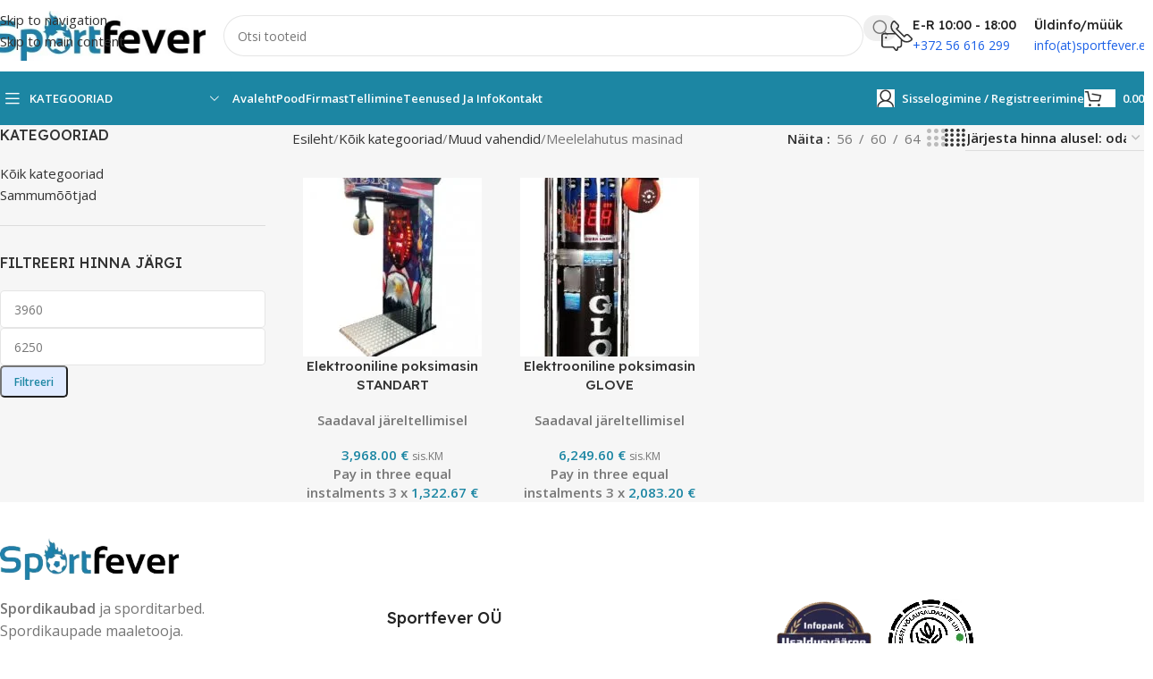

--- FILE ---
content_type: text/html; charset=UTF-8
request_url: https://sportfever.ee/product-category/kategooriad/muud-vahendid/meelelahutus-masinad/
body_size: 55557
content:
<!DOCTYPE html>
<html lang="et">
<head><meta charset="UTF-8"><script>if(navigator.userAgent.match(/MSIE|Internet Explorer/i)||navigator.userAgent.match(/Trident\/7\..*?rv:11/i)){var href=document.location.href;if(!href.match(/[?&]nowprocket/)){if(href.indexOf("?")==-1){if(href.indexOf("#")==-1){document.location.href=href+"?nowprocket=1"}else{document.location.href=href.replace("#","?nowprocket=1#")}}else{if(href.indexOf("#")==-1){document.location.href=href+"&nowprocket=1"}else{document.location.href=href.replace("#","&nowprocket=1#")}}}}</script><script>(()=>{class RocketLazyLoadScripts{constructor(){this.v="2.0.3",this.userEvents=["keydown","keyup","mousedown","mouseup","mousemove","mouseover","mouseenter","mouseout","mouseleave","touchmove","touchstart","touchend","touchcancel","wheel","click","dblclick","input","visibilitychange"],this.attributeEvents=["onblur","onclick","oncontextmenu","ondblclick","onfocus","onmousedown","onmouseenter","onmouseleave","onmousemove","onmouseout","onmouseover","onmouseup","onmousewheel","onscroll","onsubmit"]}async t(){this.i(),this.o(),/iP(ad|hone)/.test(navigator.userAgent)&&this.h(),this.u(),this.l(this),this.m(),this.k(this),this.p(this),this._(),await Promise.all([this.R(),this.L()]),this.lastBreath=Date.now(),this.S(this),this.P(),this.D(),this.O(),this.M(),await this.C(this.delayedScripts.normal),await this.C(this.delayedScripts.defer),await this.C(this.delayedScripts.async),this.F("domReady"),await this.T(),await this.j(),await this.I(),this.F("windowLoad"),await this.A(),window.dispatchEvent(new Event("rocket-allScriptsLoaded")),this.everythingLoaded=!0,this.lastTouchEnd&&await new Promise((t=>setTimeout(t,500-Date.now()+this.lastTouchEnd))),this.H(),this.F("all"),this.U(),this.W()}i(){this.CSPIssue=sessionStorage.getItem("rocketCSPIssue"),document.addEventListener("securitypolicyviolation",(t=>{this.CSPIssue||"script-src-elem"!==t.violatedDirective||"data"!==t.blockedURI||(this.CSPIssue=!0,sessionStorage.setItem("rocketCSPIssue",!0))}),{isRocket:!0})}o(){window.addEventListener("pageshow",(t=>{this.persisted=t.persisted,this.realWindowLoadedFired=!0}),{isRocket:!0}),window.addEventListener("pagehide",(()=>{this.onFirstUserAction=null}),{isRocket:!0})}h(){let t;function e(e){t=e}window.addEventListener("touchstart",e,{isRocket:!0}),window.addEventListener("touchend",(function i(o){Math.abs(o.changedTouches[0].pageX-t.changedTouches[0].pageX)<10&&Math.abs(o.changedTouches[0].pageY-t.changedTouches[0].pageY)<10&&o.timeStamp-t.timeStamp<200&&(o.target.dispatchEvent(new PointerEvent("click",{target:o.target,bubbles:!0,cancelable:!0,detail:1})),event.preventDefault(),window.removeEventListener("touchstart",e,{isRocket:!0}),window.removeEventListener("touchend",i,{isRocket:!0}))}),{isRocket:!0})}q(t){this.userActionTriggered||("mousemove"!==t.type||this.firstMousemoveIgnored?"keyup"===t.type||"mouseover"===t.type||"mouseout"===t.type||(this.userActionTriggered=!0,this.onFirstUserAction&&this.onFirstUserAction()):this.firstMousemoveIgnored=!0),"click"===t.type&&t.preventDefault(),this.savedUserEvents.length>0&&(t.stopPropagation(),t.stopImmediatePropagation()),"touchstart"===this.lastEvent&&"touchend"===t.type&&(this.lastTouchEnd=Date.now()),"click"===t.type&&(this.lastTouchEnd=0),this.lastEvent=t.type,this.savedUserEvents.push(t)}u(){this.savedUserEvents=[],this.userEventHandler=this.q.bind(this),this.userEvents.forEach((t=>window.addEventListener(t,this.userEventHandler,{passive:!1,isRocket:!0})))}U(){this.userEvents.forEach((t=>window.removeEventListener(t,this.userEventHandler,{passive:!1,isRocket:!0}))),this.savedUserEvents.forEach((t=>{t.target.dispatchEvent(new window[t.constructor.name](t.type,t))}))}m(){this.eventsMutationObserver=new MutationObserver((t=>{const e="return false";for(const i of t){if("attributes"===i.type){const t=i.target.getAttribute(i.attributeName);t&&t!==e&&(i.target.setAttribute("data-rocket-"+i.attributeName,t),i.target["rocket"+i.attributeName]=new Function("event",t),i.target.setAttribute(i.attributeName,e))}"childList"===i.type&&i.addedNodes.forEach((t=>{if(t.nodeType===Node.ELEMENT_NODE)for(const i of t.attributes)this.attributeEvents.includes(i.name)&&i.value&&""!==i.value&&(t.setAttribute("data-rocket-"+i.name,i.value),t["rocket"+i.name]=new Function("event",i.value),t.setAttribute(i.name,e))}))}})),this.eventsMutationObserver.observe(document,{subtree:!0,childList:!0,attributeFilter:this.attributeEvents})}H(){this.eventsMutationObserver.disconnect(),this.attributeEvents.forEach((t=>{document.querySelectorAll("[data-rocket-"+t+"]").forEach((e=>{e.setAttribute(t,e.getAttribute("data-rocket-"+t)),e.removeAttribute("data-rocket-"+t)}))}))}k(t){Object.defineProperty(HTMLElement.prototype,"onclick",{get(){return this.rocketonclick||null},set(e){this.rocketonclick=e,this.setAttribute(t.everythingLoaded?"onclick":"data-rocket-onclick","this.rocketonclick(event)")}})}S(t){function e(e,i){let o=e[i];e[i]=null,Object.defineProperty(e,i,{get:()=>o,set(s){t.everythingLoaded?o=s:e["rocket"+i]=o=s}})}e(document,"onreadystatechange"),e(window,"onload"),e(window,"onpageshow");try{Object.defineProperty(document,"readyState",{get:()=>t.rocketReadyState,set(e){t.rocketReadyState=e},configurable:!0}),document.readyState="loading"}catch(t){console.log("WPRocket DJE readyState conflict, bypassing")}}l(t){this.originalAddEventListener=EventTarget.prototype.addEventListener,this.originalRemoveEventListener=EventTarget.prototype.removeEventListener,this.savedEventListeners=[],EventTarget.prototype.addEventListener=function(e,i,o){o&&o.isRocket||!t.B(e,this)&&!t.userEvents.includes(e)||t.B(e,this)&&!t.userActionTriggered||e.startsWith("rocket-")||t.everythingLoaded?t.originalAddEventListener.call(this,e,i,o):t.savedEventListeners.push({target:this,remove:!1,type:e,func:i,options:o})},EventTarget.prototype.removeEventListener=function(e,i,o){o&&o.isRocket||!t.B(e,this)&&!t.userEvents.includes(e)||t.B(e,this)&&!t.userActionTriggered||e.startsWith("rocket-")||t.everythingLoaded?t.originalRemoveEventListener.call(this,e,i,o):t.savedEventListeners.push({target:this,remove:!0,type:e,func:i,options:o})}}F(t){"all"===t&&(EventTarget.prototype.addEventListener=this.originalAddEventListener,EventTarget.prototype.removeEventListener=this.originalRemoveEventListener),this.savedEventListeners=this.savedEventListeners.filter((e=>{let i=e.type,o=e.target||window;return"domReady"===t&&"DOMContentLoaded"!==i&&"readystatechange"!==i||("windowLoad"===t&&"load"!==i&&"readystatechange"!==i&&"pageshow"!==i||(this.B(i,o)&&(i="rocket-"+i),e.remove?o.removeEventListener(i,e.func,e.options):o.addEventListener(i,e.func,e.options),!1))}))}p(t){let e;function i(e){return t.everythingLoaded?e:e.split(" ").map((t=>"load"===t||t.startsWith("load.")?"rocket-jquery-load":t)).join(" ")}function o(o){function s(e){const s=o.fn[e];o.fn[e]=o.fn.init.prototype[e]=function(){return this[0]===window&&t.userActionTriggered&&("string"==typeof arguments[0]||arguments[0]instanceof String?arguments[0]=i(arguments[0]):"object"==typeof arguments[0]&&Object.keys(arguments[0]).forEach((t=>{const e=arguments[0][t];delete arguments[0][t],arguments[0][i(t)]=e}))),s.apply(this,arguments),this}}if(o&&o.fn&&!t.allJQueries.includes(o)){const e={DOMContentLoaded:[],"rocket-DOMContentLoaded":[]};for(const t in e)document.addEventListener(t,(()=>{e[t].forEach((t=>t()))}),{isRocket:!0});o.fn.ready=o.fn.init.prototype.ready=function(i){function s(){parseInt(o.fn.jquery)>2?setTimeout((()=>i.bind(document)(o))):i.bind(document)(o)}return t.realDomReadyFired?!t.userActionTriggered||t.fauxDomReadyFired?s():e["rocket-DOMContentLoaded"].push(s):e.DOMContentLoaded.push(s),o([])},s("on"),s("one"),s("off"),t.allJQueries.push(o)}e=o}t.allJQueries=[],o(window.jQuery),Object.defineProperty(window,"jQuery",{get:()=>e,set(t){o(t)}})}P(){const t=new Map;document.write=document.writeln=function(e){const i=document.currentScript,o=document.createRange(),s=i.parentElement;let n=t.get(i);void 0===n&&(n=i.nextSibling,t.set(i,n));const c=document.createDocumentFragment();o.setStart(c,0),c.appendChild(o.createContextualFragment(e)),s.insertBefore(c,n)}}async R(){return new Promise((t=>{this.userActionTriggered?t():this.onFirstUserAction=t}))}async L(){return new Promise((t=>{document.addEventListener("DOMContentLoaded",(()=>{this.realDomReadyFired=!0,t()}),{isRocket:!0})}))}async I(){return this.realWindowLoadedFired?Promise.resolve():new Promise((t=>{window.addEventListener("load",t,{isRocket:!0})}))}M(){this.pendingScripts=[];this.scriptsMutationObserver=new MutationObserver((t=>{for(const e of t)e.addedNodes.forEach((t=>{"SCRIPT"!==t.tagName||t.noModule||t.isWPRocket||this.pendingScripts.push({script:t,promise:new Promise((e=>{const i=()=>{const i=this.pendingScripts.findIndex((e=>e.script===t));i>=0&&this.pendingScripts.splice(i,1),e()};t.addEventListener("load",i,{isRocket:!0}),t.addEventListener("error",i,{isRocket:!0}),setTimeout(i,1e3)}))})}))})),this.scriptsMutationObserver.observe(document,{childList:!0,subtree:!0})}async j(){await this.J(),this.pendingScripts.length?(await this.pendingScripts[0].promise,await this.j()):this.scriptsMutationObserver.disconnect()}D(){this.delayedScripts={normal:[],async:[],defer:[]},document.querySelectorAll("script[type$=rocketlazyloadscript]").forEach((t=>{t.hasAttribute("data-rocket-src")?t.hasAttribute("async")&&!1!==t.async?this.delayedScripts.async.push(t):t.hasAttribute("defer")&&!1!==t.defer||"module"===t.getAttribute("data-rocket-type")?this.delayedScripts.defer.push(t):this.delayedScripts.normal.push(t):this.delayedScripts.normal.push(t)}))}async _(){await this.L();let t=[];document.querySelectorAll("script[type$=rocketlazyloadscript][data-rocket-src]").forEach((e=>{let i=e.getAttribute("data-rocket-src");if(i&&!i.startsWith("data:")){i.startsWith("//")&&(i=location.protocol+i);try{const o=new URL(i).origin;o!==location.origin&&t.push({src:o,crossOrigin:e.crossOrigin||"module"===e.getAttribute("data-rocket-type")})}catch(t){}}})),t=[...new Map(t.map((t=>[JSON.stringify(t),t]))).values()],this.N(t,"preconnect")}async $(t){if(await this.G(),!0!==t.noModule||!("noModule"in HTMLScriptElement.prototype))return new Promise((e=>{let i;function o(){(i||t).setAttribute("data-rocket-status","executed"),e()}try{if(navigator.userAgent.includes("Firefox/")||""===navigator.vendor||this.CSPIssue)i=document.createElement("script"),[...t.attributes].forEach((t=>{let e=t.nodeName;"type"!==e&&("data-rocket-type"===e&&(e="type"),"data-rocket-src"===e&&(e="src"),i.setAttribute(e,t.nodeValue))})),t.text&&(i.text=t.text),t.nonce&&(i.nonce=t.nonce),i.hasAttribute("src")?(i.addEventListener("load",o,{isRocket:!0}),i.addEventListener("error",(()=>{i.setAttribute("data-rocket-status","failed-network"),e()}),{isRocket:!0}),setTimeout((()=>{i.isConnected||e()}),1)):(i.text=t.text,o()),i.isWPRocket=!0,t.parentNode.replaceChild(i,t);else{const i=t.getAttribute("data-rocket-type"),s=t.getAttribute("data-rocket-src");i?(t.type=i,t.removeAttribute("data-rocket-type")):t.removeAttribute("type"),t.addEventListener("load",o,{isRocket:!0}),t.addEventListener("error",(i=>{this.CSPIssue&&i.target.src.startsWith("data:")?(console.log("WPRocket: CSP fallback activated"),t.removeAttribute("src"),this.$(t).then(e)):(t.setAttribute("data-rocket-status","failed-network"),e())}),{isRocket:!0}),s?(t.fetchPriority="high",t.removeAttribute("data-rocket-src"),t.src=s):t.src="data:text/javascript;base64,"+window.btoa(unescape(encodeURIComponent(t.text)))}}catch(i){t.setAttribute("data-rocket-status","failed-transform"),e()}}));t.setAttribute("data-rocket-status","skipped")}async C(t){const e=t.shift();return e?(e.isConnected&&await this.$(e),this.C(t)):Promise.resolve()}O(){this.N([...this.delayedScripts.normal,...this.delayedScripts.defer,...this.delayedScripts.async],"preload")}N(t,e){this.trash=this.trash||[];let i=!0;var o=document.createDocumentFragment();t.forEach((t=>{const s=t.getAttribute&&t.getAttribute("data-rocket-src")||t.src;if(s&&!s.startsWith("data:")){const n=document.createElement("link");n.href=s,n.rel=e,"preconnect"!==e&&(n.as="script",n.fetchPriority=i?"high":"low"),t.getAttribute&&"module"===t.getAttribute("data-rocket-type")&&(n.crossOrigin=!0),t.crossOrigin&&(n.crossOrigin=t.crossOrigin),t.integrity&&(n.integrity=t.integrity),t.nonce&&(n.nonce=t.nonce),o.appendChild(n),this.trash.push(n),i=!1}})),document.head.appendChild(o)}W(){this.trash.forEach((t=>t.remove()))}async T(){try{document.readyState="interactive"}catch(t){}this.fauxDomReadyFired=!0;try{await this.G(),document.dispatchEvent(new Event("rocket-readystatechange")),await this.G(),document.rocketonreadystatechange&&document.rocketonreadystatechange(),await this.G(),document.dispatchEvent(new Event("rocket-DOMContentLoaded")),await this.G(),window.dispatchEvent(new Event("rocket-DOMContentLoaded"))}catch(t){console.error(t)}}async A(){try{document.readyState="complete"}catch(t){}try{await this.G(),document.dispatchEvent(new Event("rocket-readystatechange")),await this.G(),document.rocketonreadystatechange&&document.rocketonreadystatechange(),await this.G(),window.dispatchEvent(new Event("rocket-load")),await this.G(),window.rocketonload&&window.rocketonload(),await this.G(),this.allJQueries.forEach((t=>t(window).trigger("rocket-jquery-load"))),await this.G();const t=new Event("rocket-pageshow");t.persisted=this.persisted,window.dispatchEvent(t),await this.G(),window.rocketonpageshow&&window.rocketonpageshow({persisted:this.persisted})}catch(t){console.error(t)}}async G(){Date.now()-this.lastBreath>45&&(await this.J(),this.lastBreath=Date.now())}async J(){return document.hidden?new Promise((t=>setTimeout(t))):new Promise((t=>requestAnimationFrame(t)))}B(t,e){return e===document&&"readystatechange"===t||(e===document&&"DOMContentLoaded"===t||(e===window&&"DOMContentLoaded"===t||(e===window&&"load"===t||e===window&&"pageshow"===t)))}static run(){(new RocketLazyLoadScripts).t()}}RocketLazyLoadScripts.run()})();</script>
	
	<link rel="profile" href="https://gmpg.org/xfn/11">
	<link rel="pingback" href="https://sportfever.ee/xmlrpc.php">

	<meta name='robots' content='index, follow, max-image-preview:large, max-snippet:-1, max-video-preview:-1' />

	<!-- This site is optimized with the Yoast SEO Premium plugin v26.5 (Yoast SEO v26.7) - https://yoast.com/wordpress/plugins/seo/ -->
	<title>Meelelahutus masinad - Sportfever</title>
<link data-rocket-preload as="style" href="https://fonts.googleapis.com/css?family=Open%20Sans%3A400%2C600%7CLexend%20Deca%3A400%2C600%2C500%2C700&#038;display=swap" rel="preload">
<link href="https://fonts.googleapis.com/css?family=Open%20Sans%3A400%2C600%7CLexend%20Deca%3A400%2C600%2C500%2C700&#038;display=swap" media="print" onload="this.media=&#039;all&#039;" rel="stylesheet">
<noscript><link rel="stylesheet" href="https://fonts.googleapis.com/css?family=Open%20Sans%3A400%2C600%7CLexend%20Deca%3A400%2C600%2C500%2C700&#038;display=swap"></noscript>
	<link rel="canonical" href="https://sportfever.ee/product-category/kategooriad/muud-vahendid/meelelahutus-masinad/" />
	<meta property="og:locale" content="et_EE" />
	<meta property="og:type" content="article" />
	<meta property="og:title" content="Meelelahutus masinad" />
	<meta property="og:url" content="https://sportfever.ee/product-category/kategooriad/muud-vahendid/meelelahutus-masinad/" />
	<meta property="og:site_name" content="Sportfever" />
	<meta name="twitter:card" content="summary_large_image" />
	<script type="application/ld+json" class="yoast-schema-graph">{"@context":"https://schema.org","@graph":[{"@type":"CollectionPage","@id":"https://sportfever.ee/product-category/kategooriad/muud-vahendid/meelelahutus-masinad/","url":"https://sportfever.ee/product-category/kategooriad/muud-vahendid/meelelahutus-masinad/","name":"Meelelahutus masinad - Sportfever","isPartOf":{"@id":"https://sportfever.ee/#website"},"primaryImageOfPage":{"@id":"https://sportfever.ee/product-category/kategooriad/muud-vahendid/meelelahutus-masinad/#primaryimage"},"image":{"@id":"https://sportfever.ee/product-category/kategooriad/muud-vahendid/meelelahutus-masinad/#primaryimage"},"thumbnailUrl":"https://sportfever.ee/wp-content/uploads/2014/08/6200-Elektrooniline-poksimasin.jpg","breadcrumb":{"@id":"https://sportfever.ee/product-category/kategooriad/muud-vahendid/meelelahutus-masinad/#breadcrumb"},"inLanguage":"et"},{"@type":"ImageObject","inLanguage":"et","@id":"https://sportfever.ee/product-category/kategooriad/muud-vahendid/meelelahutus-masinad/#primaryimage","url":"https://sportfever.ee/wp-content/uploads/2014/08/6200-Elektrooniline-poksimasin.jpg","contentUrl":"https://sportfever.ee/wp-content/uploads/2014/08/6200-Elektrooniline-poksimasin.jpg","width":798,"height":1200,"caption":"Elektrooniline poksimasin"},{"@type":"BreadcrumbList","@id":"https://sportfever.ee/product-category/kategooriad/muud-vahendid/meelelahutus-masinad/#breadcrumb","itemListElement":[{"@type":"ListItem","position":1,"name":"Home","item":"https://sportfever.ee/"},{"@type":"ListItem","position":2,"name":"Kõik kategooriad","item":"https://sportfever.ee/product-category/kategooriad/"},{"@type":"ListItem","position":3,"name":"Muud vahendid","item":"https://sportfever.ee/product-category/kategooriad/muud-vahendid/"},{"@type":"ListItem","position":4,"name":"Meelelahutus masinad"}]},{"@type":"WebSite","@id":"https://sportfever.ee/#website","url":"https://sportfever.ee/","name":"Sportfever","description":"Spordikaubad ja sporditarbed","publisher":{"@id":"https://sportfever.ee/#organization"},"potentialAction":[{"@type":"SearchAction","target":{"@type":"EntryPoint","urlTemplate":"https://sportfever.ee/?s={search_term_string}"},"query-input":{"@type":"PropertyValueSpecification","valueRequired":true,"valueName":"search_term_string"}}],"inLanguage":"et"},{"@type":"Organization","@id":"https://sportfever.ee/#organization","name":"Sportfever","url":"https://sportfever.ee/","logo":{"@type":"ImageObject","inLanguage":"et","@id":"https://sportfever.ee/#/schema/logo/image/","url":"https://sportfever.ee/wp-content/uploads/2023/12/sportfever-logo-1442564426.jpg","contentUrl":"https://sportfever.ee/wp-content/uploads/2023/12/sportfever-logo-1442564426.jpg","width":300,"height":71,"caption":"Sportfever"},"image":{"@id":"https://sportfever.ee/#/schema/logo/image/"},"sameAs":["https://www.facebook.com/sportfever.ee/","https://www.instagram.com/sportfever_spordipood"]}]}</script>
	<!-- / Yoast SEO Premium plugin. -->


<link rel='dns-prefetch' href='//cdn.jsdelivr.net' />
<link rel='dns-prefetch' href='//fonts.googleapis.com' />
<link href='https://fonts.gstatic.com' crossorigin rel='preconnect' />
<link rel="alternate" type="application/rss+xml" title="Sportfever &raquo; RSS" href="https://sportfever.ee/feed/" />
<link rel="alternate" type="application/rss+xml" title="Sportfever &raquo; Kommentaaride RSS" href="https://sportfever.ee/comments/feed/" />
<link rel="alternate" type="application/rss+xml" title="Sportfever &raquo; Meelelahutus masinad Kategooria uudisevoog" href="https://sportfever.ee/product-category/kategooriad/muud-vahendid/meelelahutus-masinad/feed/" />
		<!-- This site uses the Google Analytics by MonsterInsights plugin v9.6.0 - Using Analytics tracking - https://www.monsterinsights.com/ -->
							<script type="rocketlazyloadscript" data-rocket-src="//www.googletagmanager.com/gtag/js?id=G-EVDQ5BT46D"  data-cfasync="false" data-wpfc-render="false" data-rocket-type="text/javascript" async></script>
			<script type="rocketlazyloadscript" data-cfasync="false" data-wpfc-render="false" data-rocket-type="text/javascript">
				var mi_version = '9.6.0';
				var mi_track_user = true;
				var mi_no_track_reason = '';
								var MonsterInsightsDefaultLocations = {"page_location":"https:\/\/sportfever.ee\/product-category\/kategooriad\/muud-vahendid\/meelelahutus-masinad\/"};
								if ( typeof MonsterInsightsPrivacyGuardFilter === 'function' ) {
					var MonsterInsightsLocations = (typeof MonsterInsightsExcludeQuery === 'object') ? MonsterInsightsPrivacyGuardFilter( MonsterInsightsExcludeQuery ) : MonsterInsightsPrivacyGuardFilter( MonsterInsightsDefaultLocations );
				} else {
					var MonsterInsightsLocations = (typeof MonsterInsightsExcludeQuery === 'object') ? MonsterInsightsExcludeQuery : MonsterInsightsDefaultLocations;
				}

								var disableStrs = [
										'ga-disable-G-EVDQ5BT46D',
									];

				/* Function to detect opted out users */
				function __gtagTrackerIsOptedOut() {
					for (var index = 0; index < disableStrs.length; index++) {
						if (document.cookie.indexOf(disableStrs[index] + '=true') > -1) {
							return true;
						}
					}

					return false;
				}

				/* Disable tracking if the opt-out cookie exists. */
				if (__gtagTrackerIsOptedOut()) {
					for (var index = 0; index < disableStrs.length; index++) {
						window[disableStrs[index]] = true;
					}
				}

				/* Opt-out function */
				function __gtagTrackerOptout() {
					for (var index = 0; index < disableStrs.length; index++) {
						document.cookie = disableStrs[index] + '=true; expires=Thu, 31 Dec 2099 23:59:59 UTC; path=/';
						window[disableStrs[index]] = true;
					}
				}

				if ('undefined' === typeof gaOptout) {
					function gaOptout() {
						__gtagTrackerOptout();
					}
				}
								window.dataLayer = window.dataLayer || [];

				window.MonsterInsightsDualTracker = {
					helpers: {},
					trackers: {},
				};
				if (mi_track_user) {
					function __gtagDataLayer() {
						dataLayer.push(arguments);
					}

					function __gtagTracker(type, name, parameters) {
						if (!parameters) {
							parameters = {};
						}

						if (parameters.send_to) {
							__gtagDataLayer.apply(null, arguments);
							return;
						}

						if (type === 'event') {
														parameters.send_to = monsterinsights_frontend.v4_id;
							var hookName = name;
							if (typeof parameters['event_category'] !== 'undefined') {
								hookName = parameters['event_category'] + ':' + name;
							}

							if (typeof MonsterInsightsDualTracker.trackers[hookName] !== 'undefined') {
								MonsterInsightsDualTracker.trackers[hookName](parameters);
							} else {
								__gtagDataLayer('event', name, parameters);
							}
							
						} else {
							__gtagDataLayer.apply(null, arguments);
						}
					}

					__gtagTracker('js', new Date());
					__gtagTracker('set', {
						'developer_id.dZGIzZG': true,
											});
					if ( MonsterInsightsLocations.page_location ) {
						__gtagTracker('set', MonsterInsightsLocations);
					}
										__gtagTracker('config', 'G-EVDQ5BT46D', {"forceSSL":"true","link_attribution":"true"} );
															window.gtag = __gtagTracker;										(function () {
						/* https://developers.google.com/analytics/devguides/collection/analyticsjs/ */
						/* ga and __gaTracker compatibility shim. */
						var noopfn = function () {
							return null;
						};
						var newtracker = function () {
							return new Tracker();
						};
						var Tracker = function () {
							return null;
						};
						var p = Tracker.prototype;
						p.get = noopfn;
						p.set = noopfn;
						p.send = function () {
							var args = Array.prototype.slice.call(arguments);
							args.unshift('send');
							__gaTracker.apply(null, args);
						};
						var __gaTracker = function () {
							var len = arguments.length;
							if (len === 0) {
								return;
							}
							var f = arguments[len - 1];
							if (typeof f !== 'object' || f === null || typeof f.hitCallback !== 'function') {
								if ('send' === arguments[0]) {
									var hitConverted, hitObject = false, action;
									if ('event' === arguments[1]) {
										if ('undefined' !== typeof arguments[3]) {
											hitObject = {
												'eventAction': arguments[3],
												'eventCategory': arguments[2],
												'eventLabel': arguments[4],
												'value': arguments[5] ? arguments[5] : 1,
											}
										}
									}
									if ('pageview' === arguments[1]) {
										if ('undefined' !== typeof arguments[2]) {
											hitObject = {
												'eventAction': 'page_view',
												'page_path': arguments[2],
											}
										}
									}
									if (typeof arguments[2] === 'object') {
										hitObject = arguments[2];
									}
									if (typeof arguments[5] === 'object') {
										Object.assign(hitObject, arguments[5]);
									}
									if ('undefined' !== typeof arguments[1].hitType) {
										hitObject = arguments[1];
										if ('pageview' === hitObject.hitType) {
											hitObject.eventAction = 'page_view';
										}
									}
									if (hitObject) {
										action = 'timing' === arguments[1].hitType ? 'timing_complete' : hitObject.eventAction;
										hitConverted = mapArgs(hitObject);
										__gtagTracker('event', action, hitConverted);
									}
								}
								return;
							}

							function mapArgs(args) {
								var arg, hit = {};
								var gaMap = {
									'eventCategory': 'event_category',
									'eventAction': 'event_action',
									'eventLabel': 'event_label',
									'eventValue': 'event_value',
									'nonInteraction': 'non_interaction',
									'timingCategory': 'event_category',
									'timingVar': 'name',
									'timingValue': 'value',
									'timingLabel': 'event_label',
									'page': 'page_path',
									'location': 'page_location',
									'title': 'page_title',
									'referrer' : 'page_referrer',
								};
								for (arg in args) {
																		if (!(!args.hasOwnProperty(arg) || !gaMap.hasOwnProperty(arg))) {
										hit[gaMap[arg]] = args[arg];
									} else {
										hit[arg] = args[arg];
									}
								}
								return hit;
							}

							try {
								f.hitCallback();
							} catch (ex) {
							}
						};
						__gaTracker.create = newtracker;
						__gaTracker.getByName = newtracker;
						__gaTracker.getAll = function () {
							return [];
						};
						__gaTracker.remove = noopfn;
						__gaTracker.loaded = true;
						window['__gaTracker'] = __gaTracker;
					})();
									} else {
										console.log("");
					(function () {
						function __gtagTracker() {
							return null;
						}

						window['__gtagTracker'] = __gtagTracker;
						window['gtag'] = __gtagTracker;
					})();
									}
			</script>
				<!-- / Google Analytics by MonsterInsights -->
		<style id='wp-img-auto-sizes-contain-inline-css' type='text/css'>
img:is([sizes=auto i],[sizes^="auto," i]){contain-intrinsic-size:3000px 1500px}
/*# sourceURL=wp-img-auto-sizes-contain-inline-css */
</style>
<link rel='stylesheet' id='wp-block-library-css' href='https://sportfever.ee/wp-includes/css/dist/block-library/style.min.css?ver=6.9' type='text/css' media='all' />
<style id='global-styles-inline-css' type='text/css'>
:root{--wp--preset--aspect-ratio--square: 1;--wp--preset--aspect-ratio--4-3: 4/3;--wp--preset--aspect-ratio--3-4: 3/4;--wp--preset--aspect-ratio--3-2: 3/2;--wp--preset--aspect-ratio--2-3: 2/3;--wp--preset--aspect-ratio--16-9: 16/9;--wp--preset--aspect-ratio--9-16: 9/16;--wp--preset--color--black: #000000;--wp--preset--color--cyan-bluish-gray: #abb8c3;--wp--preset--color--white: #ffffff;--wp--preset--color--pale-pink: #f78da7;--wp--preset--color--vivid-red: #cf2e2e;--wp--preset--color--luminous-vivid-orange: #ff6900;--wp--preset--color--luminous-vivid-amber: #fcb900;--wp--preset--color--light-green-cyan: #7bdcb5;--wp--preset--color--vivid-green-cyan: #00d084;--wp--preset--color--pale-cyan-blue: #8ed1fc;--wp--preset--color--vivid-cyan-blue: #0693e3;--wp--preset--color--vivid-purple: #9b51e0;--wp--preset--gradient--vivid-cyan-blue-to-vivid-purple: linear-gradient(135deg,rgb(6,147,227) 0%,rgb(155,81,224) 100%);--wp--preset--gradient--light-green-cyan-to-vivid-green-cyan: linear-gradient(135deg,rgb(122,220,180) 0%,rgb(0,208,130) 100%);--wp--preset--gradient--luminous-vivid-amber-to-luminous-vivid-orange: linear-gradient(135deg,rgb(252,185,0) 0%,rgb(255,105,0) 100%);--wp--preset--gradient--luminous-vivid-orange-to-vivid-red: linear-gradient(135deg,rgb(255,105,0) 0%,rgb(207,46,46) 100%);--wp--preset--gradient--very-light-gray-to-cyan-bluish-gray: linear-gradient(135deg,rgb(238,238,238) 0%,rgb(169,184,195) 100%);--wp--preset--gradient--cool-to-warm-spectrum: linear-gradient(135deg,rgb(74,234,220) 0%,rgb(151,120,209) 20%,rgb(207,42,186) 40%,rgb(238,44,130) 60%,rgb(251,105,98) 80%,rgb(254,248,76) 100%);--wp--preset--gradient--blush-light-purple: linear-gradient(135deg,rgb(255,206,236) 0%,rgb(152,150,240) 100%);--wp--preset--gradient--blush-bordeaux: linear-gradient(135deg,rgb(254,205,165) 0%,rgb(254,45,45) 50%,rgb(107,0,62) 100%);--wp--preset--gradient--luminous-dusk: linear-gradient(135deg,rgb(255,203,112) 0%,rgb(199,81,192) 50%,rgb(65,88,208) 100%);--wp--preset--gradient--pale-ocean: linear-gradient(135deg,rgb(255,245,203) 0%,rgb(182,227,212) 50%,rgb(51,167,181) 100%);--wp--preset--gradient--electric-grass: linear-gradient(135deg,rgb(202,248,128) 0%,rgb(113,206,126) 100%);--wp--preset--gradient--midnight: linear-gradient(135deg,rgb(2,3,129) 0%,rgb(40,116,252) 100%);--wp--preset--font-size--small: 13px;--wp--preset--font-size--medium: 20px;--wp--preset--font-size--large: 36px;--wp--preset--font-size--x-large: 42px;--wp--preset--spacing--20: 0.44rem;--wp--preset--spacing--30: 0.67rem;--wp--preset--spacing--40: 1rem;--wp--preset--spacing--50: 1.5rem;--wp--preset--spacing--60: 2.25rem;--wp--preset--spacing--70: 3.38rem;--wp--preset--spacing--80: 5.06rem;--wp--preset--shadow--natural: 6px 6px 9px rgba(0, 0, 0, 0.2);--wp--preset--shadow--deep: 12px 12px 50px rgba(0, 0, 0, 0.4);--wp--preset--shadow--sharp: 6px 6px 0px rgba(0, 0, 0, 0.2);--wp--preset--shadow--outlined: 6px 6px 0px -3px rgb(255, 255, 255), 6px 6px rgb(0, 0, 0);--wp--preset--shadow--crisp: 6px 6px 0px rgb(0, 0, 0);}:where(body) { margin: 0; }.wp-site-blocks > .alignleft { float: left; margin-right: 2em; }.wp-site-blocks > .alignright { float: right; margin-left: 2em; }.wp-site-blocks > .aligncenter { justify-content: center; margin-left: auto; margin-right: auto; }:where(.is-layout-flex){gap: 0.5em;}:where(.is-layout-grid){gap: 0.5em;}.is-layout-flow > .alignleft{float: left;margin-inline-start: 0;margin-inline-end: 2em;}.is-layout-flow > .alignright{float: right;margin-inline-start: 2em;margin-inline-end: 0;}.is-layout-flow > .aligncenter{margin-left: auto !important;margin-right: auto !important;}.is-layout-constrained > .alignleft{float: left;margin-inline-start: 0;margin-inline-end: 2em;}.is-layout-constrained > .alignright{float: right;margin-inline-start: 2em;margin-inline-end: 0;}.is-layout-constrained > .aligncenter{margin-left: auto !important;margin-right: auto !important;}.is-layout-constrained > :where(:not(.alignleft):not(.alignright):not(.alignfull)){margin-left: auto !important;margin-right: auto !important;}body .is-layout-flex{display: flex;}.is-layout-flex{flex-wrap: wrap;align-items: center;}.is-layout-flex > :is(*, div){margin: 0;}body .is-layout-grid{display: grid;}.is-layout-grid > :is(*, div){margin: 0;}body{padding-top: 0px;padding-right: 0px;padding-bottom: 0px;padding-left: 0px;}a:where(:not(.wp-element-button)){text-decoration: none;}:root :where(.wp-element-button, .wp-block-button__link){background-color: #32373c;border-width: 0;color: #fff;font-family: inherit;font-size: inherit;font-style: inherit;font-weight: inherit;letter-spacing: inherit;line-height: inherit;padding-top: calc(0.667em + 2px);padding-right: calc(1.333em + 2px);padding-bottom: calc(0.667em + 2px);padding-left: calc(1.333em + 2px);text-decoration: none;text-transform: inherit;}.has-black-color{color: var(--wp--preset--color--black) !important;}.has-cyan-bluish-gray-color{color: var(--wp--preset--color--cyan-bluish-gray) !important;}.has-white-color{color: var(--wp--preset--color--white) !important;}.has-pale-pink-color{color: var(--wp--preset--color--pale-pink) !important;}.has-vivid-red-color{color: var(--wp--preset--color--vivid-red) !important;}.has-luminous-vivid-orange-color{color: var(--wp--preset--color--luminous-vivid-orange) !important;}.has-luminous-vivid-amber-color{color: var(--wp--preset--color--luminous-vivid-amber) !important;}.has-light-green-cyan-color{color: var(--wp--preset--color--light-green-cyan) !important;}.has-vivid-green-cyan-color{color: var(--wp--preset--color--vivid-green-cyan) !important;}.has-pale-cyan-blue-color{color: var(--wp--preset--color--pale-cyan-blue) !important;}.has-vivid-cyan-blue-color{color: var(--wp--preset--color--vivid-cyan-blue) !important;}.has-vivid-purple-color{color: var(--wp--preset--color--vivid-purple) !important;}.has-black-background-color{background-color: var(--wp--preset--color--black) !important;}.has-cyan-bluish-gray-background-color{background-color: var(--wp--preset--color--cyan-bluish-gray) !important;}.has-white-background-color{background-color: var(--wp--preset--color--white) !important;}.has-pale-pink-background-color{background-color: var(--wp--preset--color--pale-pink) !important;}.has-vivid-red-background-color{background-color: var(--wp--preset--color--vivid-red) !important;}.has-luminous-vivid-orange-background-color{background-color: var(--wp--preset--color--luminous-vivid-orange) !important;}.has-luminous-vivid-amber-background-color{background-color: var(--wp--preset--color--luminous-vivid-amber) !important;}.has-light-green-cyan-background-color{background-color: var(--wp--preset--color--light-green-cyan) !important;}.has-vivid-green-cyan-background-color{background-color: var(--wp--preset--color--vivid-green-cyan) !important;}.has-pale-cyan-blue-background-color{background-color: var(--wp--preset--color--pale-cyan-blue) !important;}.has-vivid-cyan-blue-background-color{background-color: var(--wp--preset--color--vivid-cyan-blue) !important;}.has-vivid-purple-background-color{background-color: var(--wp--preset--color--vivid-purple) !important;}.has-black-border-color{border-color: var(--wp--preset--color--black) !important;}.has-cyan-bluish-gray-border-color{border-color: var(--wp--preset--color--cyan-bluish-gray) !important;}.has-white-border-color{border-color: var(--wp--preset--color--white) !important;}.has-pale-pink-border-color{border-color: var(--wp--preset--color--pale-pink) !important;}.has-vivid-red-border-color{border-color: var(--wp--preset--color--vivid-red) !important;}.has-luminous-vivid-orange-border-color{border-color: var(--wp--preset--color--luminous-vivid-orange) !important;}.has-luminous-vivid-amber-border-color{border-color: var(--wp--preset--color--luminous-vivid-amber) !important;}.has-light-green-cyan-border-color{border-color: var(--wp--preset--color--light-green-cyan) !important;}.has-vivid-green-cyan-border-color{border-color: var(--wp--preset--color--vivid-green-cyan) !important;}.has-pale-cyan-blue-border-color{border-color: var(--wp--preset--color--pale-cyan-blue) !important;}.has-vivid-cyan-blue-border-color{border-color: var(--wp--preset--color--vivid-cyan-blue) !important;}.has-vivid-purple-border-color{border-color: var(--wp--preset--color--vivid-purple) !important;}.has-vivid-cyan-blue-to-vivid-purple-gradient-background{background: var(--wp--preset--gradient--vivid-cyan-blue-to-vivid-purple) !important;}.has-light-green-cyan-to-vivid-green-cyan-gradient-background{background: var(--wp--preset--gradient--light-green-cyan-to-vivid-green-cyan) !important;}.has-luminous-vivid-amber-to-luminous-vivid-orange-gradient-background{background: var(--wp--preset--gradient--luminous-vivid-amber-to-luminous-vivid-orange) !important;}.has-luminous-vivid-orange-to-vivid-red-gradient-background{background: var(--wp--preset--gradient--luminous-vivid-orange-to-vivid-red) !important;}.has-very-light-gray-to-cyan-bluish-gray-gradient-background{background: var(--wp--preset--gradient--very-light-gray-to-cyan-bluish-gray) !important;}.has-cool-to-warm-spectrum-gradient-background{background: var(--wp--preset--gradient--cool-to-warm-spectrum) !important;}.has-blush-light-purple-gradient-background{background: var(--wp--preset--gradient--blush-light-purple) !important;}.has-blush-bordeaux-gradient-background{background: var(--wp--preset--gradient--blush-bordeaux) !important;}.has-luminous-dusk-gradient-background{background: var(--wp--preset--gradient--luminous-dusk) !important;}.has-pale-ocean-gradient-background{background: var(--wp--preset--gradient--pale-ocean) !important;}.has-electric-grass-gradient-background{background: var(--wp--preset--gradient--electric-grass) !important;}.has-midnight-gradient-background{background: var(--wp--preset--gradient--midnight) !important;}.has-small-font-size{font-size: var(--wp--preset--font-size--small) !important;}.has-medium-font-size{font-size: var(--wp--preset--font-size--medium) !important;}.has-large-font-size{font-size: var(--wp--preset--font-size--large) !important;}.has-x-large-font-size{font-size: var(--wp--preset--font-size--x-large) !important;}
:where(.wp-block-post-template.is-layout-flex){gap: 1.25em;}:where(.wp-block-post-template.is-layout-grid){gap: 1.25em;}
:where(.wp-block-term-template.is-layout-flex){gap: 1.25em;}:where(.wp-block-term-template.is-layout-grid){gap: 1.25em;}
:where(.wp-block-columns.is-layout-flex){gap: 2em;}:where(.wp-block-columns.is-layout-grid){gap: 2em;}
:root :where(.wp-block-pullquote){font-size: 1.5em;line-height: 1.6;}
/*# sourceURL=global-styles-inline-css */
</style>
<link rel='stylesheet' id='user-registration-general-css' href='https://sportfever.ee/wp-content/plugins/user-registration-pro/assets/css/user-registration.css?ver=5.4.7' type='text/css' media='all' />
<link rel='stylesheet' id='user-registration-pro-admin-style-css' href='https://sportfever.ee/wp-content/plugins/user-registration-pro/assets/css/user-registration-pro-admin.css?ver=5.4.7' type='text/css' media='all' />
<link rel='stylesheet' id='woo-shipping-dpd-baltic-css' href='https://sportfever.ee/wp-content/plugins/woo-shipping-dpd-baltic/public/css/dpd-public.css?ver=1.2.89' type='text/css' media='all' />
<link rel='stylesheet' id='select2css-css' href='//cdn.jsdelivr.net/npm/select2@4.1.0-rc.0/dist/css/select2.min.css?ver=1.0' type='text/css' media='all' />
<style id='woocommerce-inline-inline-css' type='text/css'>
.woocommerce form .form-row .required { visibility: visible; }
/*# sourceURL=woocommerce-inline-inline-css */
</style>
<link rel='stylesheet' id='wt-woocommerce-related-products-css' href='https://sportfever.ee/wp-content/plugins/wt-woocommerce-related-products/public/css/custom-related-products-public.css?ver=1.7.6' type='text/css' media='all' />
<link rel='stylesheet' id='carousel-css-css' href='https://sportfever.ee/wp-content/plugins/wt-woocommerce-related-products/public/css/owl.carousel.min.css?ver=1.7.6' type='text/css' media='all' />
<link rel='stylesheet' id='carousel-theme-css-css' href='https://sportfever.ee/wp-content/plugins/wt-woocommerce-related-products/public/css/owl.theme.default.min.css?ver=1.7.6' type='text/css' media='all' />
<link rel='stylesheet' id='elementor-frontend-css' href='https://sportfever.ee/wp-content/uploads/elementor/css/custom-frontend.min.css?ver=1768463841' type='text/css' media='all' />
<link rel='stylesheet' id='widget-image-css' href='https://sportfever.ee/wp-content/plugins/elementor/assets/css/widget-image.min.css?ver=3.34.0' type='text/css' media='all' />
<link rel='stylesheet' id='e-popup-css' href='https://sportfever.ee/wp-content/plugins/elementor-pro/assets/css/conditionals/popup.min.css?ver=3.34.0' type='text/css' media='all' />
<link rel='stylesheet' id='elementor-icons-css' href='https://sportfever.ee/wp-content/plugins/elementor/assets/lib/eicons/css/elementor-icons.min.css?ver=5.45.0' type='text/css' media='all' />
<link rel='stylesheet' id='elementor-post-487-css' href='https://sportfever.ee/wp-content/uploads/elementor/css/post-487.css?ver=1768463841' type='text/css' media='all' />
<link rel='stylesheet' id='elementor-post-67203-css' href='https://sportfever.ee/wp-content/uploads/elementor/css/post-67203.css?ver=1768463841' type='text/css' media='all' />
<link rel='stylesheet' id='code-snippets-site-styles-css' href='https://sportfever.ee/?code-snippets-css=1&#038;ver=29' type='text/css' media='all' />
<link rel='stylesheet' id='woo_discount_pro_style-css' href='https://sportfever.ee/wp-content/plugins/woo-discount-rules-pro/Assets/Css/awdr_style.css?ver=2.6.13' type='text/css' media='all' />
<link rel='stylesheet' id='moove_gdpr_frontend-css' href='https://sportfever.ee/wp-content/plugins/gdpr-cookie-compliance/dist/styles/gdpr-main.css?ver=5.0.9' type='text/css' media='all' />
<style id='moove_gdpr_frontend-inline-css' type='text/css'>
#moove_gdpr_cookie_modal,#moove_gdpr_cookie_info_bar,.gdpr_cookie_settings_shortcode_content{font-family:&#039;Nunito&#039;,sans-serif}#moove_gdpr_save_popup_settings_button{background-color:#373737;color:#fff}#moove_gdpr_save_popup_settings_button:hover{background-color:#000}#moove_gdpr_cookie_info_bar .moove-gdpr-info-bar-container .moove-gdpr-info-bar-content a.mgbutton,#moove_gdpr_cookie_info_bar .moove-gdpr-info-bar-container .moove-gdpr-info-bar-content button.mgbutton{background-color:#1c86a3}#moove_gdpr_cookie_modal .moove-gdpr-modal-content .moove-gdpr-modal-footer-content .moove-gdpr-button-holder a.mgbutton,#moove_gdpr_cookie_modal .moove-gdpr-modal-content .moove-gdpr-modal-footer-content .moove-gdpr-button-holder button.mgbutton,.gdpr_cookie_settings_shortcode_content .gdpr-shr-button.button-green{background-color:#1c86a3;border-color:#1c86a3}#moove_gdpr_cookie_modal .moove-gdpr-modal-content .moove-gdpr-modal-footer-content .moove-gdpr-button-holder a.mgbutton:hover,#moove_gdpr_cookie_modal .moove-gdpr-modal-content .moove-gdpr-modal-footer-content .moove-gdpr-button-holder button.mgbutton:hover,.gdpr_cookie_settings_shortcode_content .gdpr-shr-button.button-green:hover{background-color:#fff;color:#1c86a3}#moove_gdpr_cookie_modal .moove-gdpr-modal-content .moove-gdpr-modal-close i,#moove_gdpr_cookie_modal .moove-gdpr-modal-content .moove-gdpr-modal-close span.gdpr-icon{background-color:#1c86a3;border:1px solid #1c86a3}#moove_gdpr_cookie_info_bar span.moove-gdpr-infobar-allow-all.focus-g,#moove_gdpr_cookie_info_bar span.moove-gdpr-infobar-allow-all:focus,#moove_gdpr_cookie_info_bar button.moove-gdpr-infobar-allow-all.focus-g,#moove_gdpr_cookie_info_bar button.moove-gdpr-infobar-allow-all:focus,#moove_gdpr_cookie_info_bar span.moove-gdpr-infobar-reject-btn.focus-g,#moove_gdpr_cookie_info_bar span.moove-gdpr-infobar-reject-btn:focus,#moove_gdpr_cookie_info_bar button.moove-gdpr-infobar-reject-btn.focus-g,#moove_gdpr_cookie_info_bar button.moove-gdpr-infobar-reject-btn:focus,#moove_gdpr_cookie_info_bar span.change-settings-button.focus-g,#moove_gdpr_cookie_info_bar span.change-settings-button:focus,#moove_gdpr_cookie_info_bar button.change-settings-button.focus-g,#moove_gdpr_cookie_info_bar button.change-settings-button:focus{-webkit-box-shadow:0 0 1px 3px #1c86a3;-moz-box-shadow:0 0 1px 3px #1c86a3;box-shadow:0 0 1px 3px #1c86a3}#moove_gdpr_cookie_modal .moove-gdpr-modal-content .moove-gdpr-modal-close i:hover,#moove_gdpr_cookie_modal .moove-gdpr-modal-content .moove-gdpr-modal-close span.gdpr-icon:hover,#moove_gdpr_cookie_info_bar span[data-href]>u.change-settings-button{color:#1c86a3}#moove_gdpr_cookie_modal .moove-gdpr-modal-content .moove-gdpr-modal-left-content #moove-gdpr-menu li.menu-item-selected a span.gdpr-icon,#moove_gdpr_cookie_modal .moove-gdpr-modal-content .moove-gdpr-modal-left-content #moove-gdpr-menu li.menu-item-selected button span.gdpr-icon{color:inherit}#moove_gdpr_cookie_modal .moove-gdpr-modal-content .moove-gdpr-modal-left-content #moove-gdpr-menu li a span.gdpr-icon,#moove_gdpr_cookie_modal .moove-gdpr-modal-content .moove-gdpr-modal-left-content #moove-gdpr-menu li button span.gdpr-icon{color:inherit}#moove_gdpr_cookie_modal .gdpr-acc-link{line-height:0;font-size:0;color:transparent;position:absolute}#moove_gdpr_cookie_modal .moove-gdpr-modal-content .moove-gdpr-modal-close:hover i,#moove_gdpr_cookie_modal .moove-gdpr-modal-content .moove-gdpr-modal-left-content #moove-gdpr-menu li a,#moove_gdpr_cookie_modal .moove-gdpr-modal-content .moove-gdpr-modal-left-content #moove-gdpr-menu li button,#moove_gdpr_cookie_modal .moove-gdpr-modal-content .moove-gdpr-modal-left-content #moove-gdpr-menu li button i,#moove_gdpr_cookie_modal .moove-gdpr-modal-content .moove-gdpr-modal-left-content #moove-gdpr-menu li a i,#moove_gdpr_cookie_modal .moove-gdpr-modal-content .moove-gdpr-tab-main .moove-gdpr-tab-main-content a:hover,#moove_gdpr_cookie_info_bar.moove-gdpr-dark-scheme .moove-gdpr-info-bar-container .moove-gdpr-info-bar-content a.mgbutton:hover,#moove_gdpr_cookie_info_bar.moove-gdpr-dark-scheme .moove-gdpr-info-bar-container .moove-gdpr-info-bar-content button.mgbutton:hover,#moove_gdpr_cookie_info_bar.moove-gdpr-dark-scheme .moove-gdpr-info-bar-container .moove-gdpr-info-bar-content a:hover,#moove_gdpr_cookie_info_bar.moove-gdpr-dark-scheme .moove-gdpr-info-bar-container .moove-gdpr-info-bar-content button:hover,#moove_gdpr_cookie_info_bar.moove-gdpr-dark-scheme .moove-gdpr-info-bar-container .moove-gdpr-info-bar-content span.change-settings-button:hover,#moove_gdpr_cookie_info_bar.moove-gdpr-dark-scheme .moove-gdpr-info-bar-container .moove-gdpr-info-bar-content button.change-settings-button:hover,#moove_gdpr_cookie_info_bar.moove-gdpr-dark-scheme .moove-gdpr-info-bar-container .moove-gdpr-info-bar-content u.change-settings-button:hover,#moove_gdpr_cookie_info_bar span[data-href]>u.change-settings-button,#moove_gdpr_cookie_info_bar.moove-gdpr-dark-scheme .moove-gdpr-info-bar-container .moove-gdpr-info-bar-content a.mgbutton.focus-g,#moove_gdpr_cookie_info_bar.moove-gdpr-dark-scheme .moove-gdpr-info-bar-container .moove-gdpr-info-bar-content button.mgbutton.focus-g,#moove_gdpr_cookie_info_bar.moove-gdpr-dark-scheme .moove-gdpr-info-bar-container .moove-gdpr-info-bar-content a.focus-g,#moove_gdpr_cookie_info_bar.moove-gdpr-dark-scheme .moove-gdpr-info-bar-container .moove-gdpr-info-bar-content button.focus-g,#moove_gdpr_cookie_info_bar.moove-gdpr-dark-scheme .moove-gdpr-info-bar-container .moove-gdpr-info-bar-content a.mgbutton:focus,#moove_gdpr_cookie_info_bar.moove-gdpr-dark-scheme .moove-gdpr-info-bar-container .moove-gdpr-info-bar-content button.mgbutton:focus,#moove_gdpr_cookie_info_bar.moove-gdpr-dark-scheme .moove-gdpr-info-bar-container .moove-gdpr-info-bar-content a:focus,#moove_gdpr_cookie_info_bar.moove-gdpr-dark-scheme .moove-gdpr-info-bar-container .moove-gdpr-info-bar-content button:focus,#moove_gdpr_cookie_info_bar.moove-gdpr-dark-scheme .moove-gdpr-info-bar-container .moove-gdpr-info-bar-content span.change-settings-button.focus-g,span.change-settings-button:focus,button.change-settings-button.focus-g,button.change-settings-button:focus,#moove_gdpr_cookie_info_bar.moove-gdpr-dark-scheme .moove-gdpr-info-bar-container .moove-gdpr-info-bar-content u.change-settings-button.focus-g,#moove_gdpr_cookie_info_bar.moove-gdpr-dark-scheme .moove-gdpr-info-bar-container .moove-gdpr-info-bar-content u.change-settings-button:focus{color:#1c86a3}#moove_gdpr_cookie_modal .moove-gdpr-branding.focus-g span,#moove_gdpr_cookie_modal .moove-gdpr-modal-content .moove-gdpr-tab-main a.focus-g,#moove_gdpr_cookie_modal .moove-gdpr-modal-content .moove-gdpr-tab-main .gdpr-cd-details-toggle.focus-g{color:#1c86a3}#moove_gdpr_cookie_modal.gdpr_lightbox-hide{display:none}#moove_gdpr_cookie_info_bar .moove-gdpr-info-bar-container .moove-gdpr-info-bar-content a.mgbutton,#moove_gdpr_cookie_info_bar .moove-gdpr-info-bar-container .moove-gdpr-info-bar-content button.mgbutton,#moove_gdpr_cookie_modal .moove-gdpr-modal-content .moove-gdpr-modal-footer-content .moove-gdpr-button-holder a.mgbutton,#moove_gdpr_cookie_modal .moove-gdpr-modal-content .moove-gdpr-modal-footer-content .moove-gdpr-button-holder button.mgbutton,.gdpr-shr-button,#moove_gdpr_cookie_info_bar .moove-gdpr-infobar-close-btn{border-radius:0}
/*# sourceURL=moove_gdpr_frontend-inline-css */
</style>
<link rel='stylesheet' id='wd-style-base-css' href='https://sportfever.ee/wp-content/themes/woodmart/css/parts/base.min.css?ver=8.3.8' type='text/css' media='all' />
<link rel='stylesheet' id='wd-helpers-wpb-elem-css' href='https://sportfever.ee/wp-content/themes/woodmart/css/parts/helpers-wpb-elem.min.css?ver=8.3.8' type='text/css' media='all' />
<link rel='stylesheet' id='wd-elementor-base-css' href='https://sportfever.ee/wp-content/themes/woodmart/css/parts/int-elem-base.min.css?ver=8.3.8' type='text/css' media='all' />
<link rel='stylesheet' id='wd-elementor-pro-base-css' href='https://sportfever.ee/wp-content/themes/woodmart/css/parts/int-elementor-pro.min.css?ver=8.3.8' type='text/css' media='all' />
<link rel='stylesheet' id='wd-woocommerce-base-css' href='https://sportfever.ee/wp-content/themes/woodmart/css/parts/woocommerce-base.min.css?ver=8.3.8' type='text/css' media='all' />
<link rel='stylesheet' id='wd-mod-star-rating-css' href='https://sportfever.ee/wp-content/themes/woodmart/css/parts/mod-star-rating.min.css?ver=8.3.8' type='text/css' media='all' />
<link rel='stylesheet' id='wd-woocommerce-block-notices-css' href='https://sportfever.ee/wp-content/themes/woodmart/css/parts/woo-mod-block-notices.min.css?ver=8.3.8' type='text/css' media='all' />
<link rel='stylesheet' id='wd-woo-opt-free-progress-bar-css' href='https://sportfever.ee/wp-content/themes/woodmart/css/parts/woo-opt-free-progress-bar.min.css?ver=8.3.8' type='text/css' media='all' />
<link rel='stylesheet' id='wd-woo-mod-progress-bar-css' href='https://sportfever.ee/wp-content/themes/woodmart/css/parts/woo-mod-progress-bar.min.css?ver=8.3.8' type='text/css' media='all' />
<link rel='stylesheet' id='wd-widget-active-filters-css' href='https://sportfever.ee/wp-content/themes/woodmart/css/parts/woo-widget-active-filters.min.css?ver=8.3.8' type='text/css' media='all' />
<link rel='stylesheet' id='wd-widget-collapse-css' href='https://sportfever.ee/wp-content/themes/woodmart/css/parts/opt-widget-collapse.min.css?ver=8.3.8' type='text/css' media='all' />
<link rel='stylesheet' id='wd-woo-shop-predefined-css' href='https://sportfever.ee/wp-content/themes/woodmart/css/parts/woo-shop-predefined.min.css?ver=8.3.8' type='text/css' media='all' />
<link rel='stylesheet' id='wd-shop-title-categories-css' href='https://sportfever.ee/wp-content/themes/woodmart/css/parts/woo-categories-loop-nav.min.css?ver=8.3.8' type='text/css' media='all' />
<link rel='stylesheet' id='wd-woo-categories-loop-nav-mobile-accordion-css' href='https://sportfever.ee/wp-content/themes/woodmart/css/parts/woo-categories-loop-nav-mobile-accordion.min.css?ver=8.3.8' type='text/css' media='all' />
<link rel='stylesheet' id='wd-woo-shop-el-products-per-page-css' href='https://sportfever.ee/wp-content/themes/woodmart/css/parts/woo-shop-el-products-per-page.min.css?ver=8.3.8' type='text/css' media='all' />
<link rel='stylesheet' id='wd-woo-shop-page-title-css' href='https://sportfever.ee/wp-content/themes/woodmart/css/parts/woo-shop-page-title.min.css?ver=8.3.8' type='text/css' media='all' />
<link rel='stylesheet' id='wd-woo-mod-shop-loop-head-css' href='https://sportfever.ee/wp-content/themes/woodmart/css/parts/woo-mod-shop-loop-head.min.css?ver=8.3.8' type='text/css' media='all' />
<link rel='stylesheet' id='wd-woo-shop-el-order-by-css' href='https://sportfever.ee/wp-content/themes/woodmart/css/parts/woo-shop-el-order-by.min.css?ver=8.3.8' type='text/css' media='all' />
<link rel='stylesheet' id='wd-woo-shop-el-products-view-css' href='https://sportfever.ee/wp-content/themes/woodmart/css/parts/woo-shop-el-products-view.min.css?ver=8.3.8' type='text/css' media='all' />
<link rel='stylesheet' id='wd-wp-blocks-css' href='https://sportfever.ee/wp-content/themes/woodmart/css/parts/wp-blocks.min.css?ver=8.3.8' type='text/css' media='all' />
<link rel='stylesheet' id='child-style-css' href='https://sportfever.ee/wp-content/themes/woodmart-child/style.css?ver=8.3.8' type='text/css' media='all' />
<link rel='stylesheet' id='wd-header-base-css' href='https://sportfever.ee/wp-content/themes/woodmart/css/parts/header-base.min.css?ver=8.3.8' type='text/css' media='all' />
<link rel='stylesheet' id='wd-mod-tools-css' href='https://sportfever.ee/wp-content/themes/woodmart/css/parts/mod-tools.min.css?ver=8.3.8' type='text/css' media='all' />
<link rel='stylesheet' id='wd-header-search-css' href='https://sportfever.ee/wp-content/themes/woodmart/css/parts/header-el-search.min.css?ver=8.3.8' type='text/css' media='all' />
<link rel='stylesheet' id='wd-header-search-form-css' href='https://sportfever.ee/wp-content/themes/woodmart/css/parts/header-el-search-form.min.css?ver=8.3.8' type='text/css' media='all' />
<link rel='stylesheet' id='wd-wd-search-form-css' href='https://sportfever.ee/wp-content/themes/woodmart/css/parts/wd-search-form.min.css?ver=8.3.8' type='text/css' media='all' />
<link rel='stylesheet' id='wd-wd-search-results-css' href='https://sportfever.ee/wp-content/themes/woodmart/css/parts/wd-search-results.min.css?ver=8.3.8' type='text/css' media='all' />
<link rel='stylesheet' id='wd-wd-search-dropdown-css' href='https://sportfever.ee/wp-content/themes/woodmart/css/parts/wd-search-dropdown.min.css?ver=8.3.8' type='text/css' media='all' />
<link rel='stylesheet' id='wd-header-elements-base-css' href='https://sportfever.ee/wp-content/themes/woodmart/css/parts/header-el-base.min.css?ver=8.3.8' type='text/css' media='all' />
<link rel='stylesheet' id='wd-info-box-css' href='https://sportfever.ee/wp-content/themes/woodmart/css/parts/el-info-box.min.css?ver=8.3.8' type='text/css' media='all' />
<link rel='stylesheet' id='wd-header-cart-side-css' href='https://sportfever.ee/wp-content/themes/woodmart/css/parts/header-el-cart-side.min.css?ver=8.3.8' type='text/css' media='all' />
<link rel='stylesheet' id='wd-woo-mod-quantity-css' href='https://sportfever.ee/wp-content/themes/woodmart/css/parts/woo-mod-quantity.min.css?ver=8.3.8' type='text/css' media='all' />
<link rel='stylesheet' id='wd-header-cart-css' href='https://sportfever.ee/wp-content/themes/woodmart/css/parts/header-el-cart.min.css?ver=8.3.8' type='text/css' media='all' />
<link rel='stylesheet' id='wd-widget-shopping-cart-css' href='https://sportfever.ee/wp-content/themes/woodmart/css/parts/woo-widget-shopping-cart.min.css?ver=8.3.8' type='text/css' media='all' />
<link rel='stylesheet' id='wd-widget-product-list-css' href='https://sportfever.ee/wp-content/themes/woodmart/css/parts/woo-widget-product-list.min.css?ver=8.3.8' type='text/css' media='all' />
<link rel='stylesheet' id='wd-woo-mod-login-form-css' href='https://sportfever.ee/wp-content/themes/woodmart/css/parts/woo-mod-login-form.min.css?ver=8.3.8' type='text/css' media='all' />
<link rel='stylesheet' id='wd-header-my-account-css' href='https://sportfever.ee/wp-content/themes/woodmart/css/parts/header-el-my-account.min.css?ver=8.3.8' type='text/css' media='all' />
<link rel='stylesheet' id='wd-header-categories-nav-css' href='https://sportfever.ee/wp-content/themes/woodmart/css/parts/header-el-category-nav.min.css?ver=8.3.8' type='text/css' media='all' />
<link rel='stylesheet' id='wd-mod-nav-vertical-css' href='https://sportfever.ee/wp-content/themes/woodmart/css/parts/mod-nav-vertical.min.css?ver=8.3.8' type='text/css' media='all' />
<link rel='stylesheet' id='wd-mod-nav-vertical-design-default-css' href='https://sportfever.ee/wp-content/themes/woodmart/css/parts/mod-nav-vertical-design-default.min.css?ver=8.3.8' type='text/css' media='all' />
<link rel='stylesheet' id='wd-header-mobile-nav-dropdown-css' href='https://sportfever.ee/wp-content/themes/woodmart/css/parts/header-el-mobile-nav-dropdown.min.css?ver=8.3.8' type='text/css' media='all' />
<link rel='stylesheet' id='wd-off-canvas-sidebar-css' href='https://sportfever.ee/wp-content/themes/woodmart/css/parts/opt-off-canvas-sidebar.min.css?ver=8.3.8' type='text/css' media='all' />
<link rel='stylesheet' id='wd-widget-product-cat-css' href='https://sportfever.ee/wp-content/themes/woodmart/css/parts/woo-widget-product-cat.min.css?ver=8.3.8' type='text/css' media='all' />
<link rel='stylesheet' id='wd-widget-slider-price-filter-css' href='https://sportfever.ee/wp-content/themes/woodmart/css/parts/woo-widget-slider-price-filter.min.css?ver=8.3.8' type='text/css' media='all' />
<link rel='stylesheet' id='wd-shop-filter-area-css' href='https://sportfever.ee/wp-content/themes/woodmart/css/parts/woo-shop-el-filters-area.min.css?ver=8.3.8' type='text/css' media='all' />
<link rel='stylesheet' id='wd-woo-opt-title-limit-css' href='https://sportfever.ee/wp-content/themes/woodmart/css/parts/woo-opt-title-limit.min.css?ver=8.3.8' type='text/css' media='all' />
<link rel='stylesheet' id='wd-product-loop-css' href='https://sportfever.ee/wp-content/themes/woodmart/css/parts/woo-product-loop.min.css?ver=8.3.8' type='text/css' media='all' />
<link rel='stylesheet' id='wd-product-loop-quick-css' href='https://sportfever.ee/wp-content/themes/woodmart/css/parts/woo-product-loop-quick.min.css?ver=8.3.8' type='text/css' media='all' />
<link rel='stylesheet' id='wd-woo-mod-add-btn-replace-css' href='https://sportfever.ee/wp-content/themes/woodmart/css/parts/woo-mod-add-btn-replace.min.css?ver=8.3.8' type='text/css' media='all' />
<link rel='stylesheet' id='wd-categories-loop-center-css' href='https://sportfever.ee/wp-content/themes/woodmart/css/parts/woo-categories-loop-center-old.min.css?ver=8.3.8' type='text/css' media='all' />
<link rel='stylesheet' id='wd-woo-categories-loop-css' href='https://sportfever.ee/wp-content/themes/woodmart/css/parts/woo-categories-loop.min.css?ver=8.3.8' type='text/css' media='all' />
<link rel='stylesheet' id='wd-categories-loop-css' href='https://sportfever.ee/wp-content/themes/woodmart/css/parts/woo-categories-loop-old.min.css?ver=8.3.8' type='text/css' media='all' />
<link rel='stylesheet' id='wd-sticky-loader-css' href='https://sportfever.ee/wp-content/themes/woodmart/css/parts/mod-sticky-loader.min.css?ver=8.3.8' type='text/css' media='all' />
<link rel='stylesheet' id='wd-woo-mod-stock-status-css' href='https://sportfever.ee/wp-content/themes/woodmart/css/parts/woo-mod-stock-status.min.css?ver=8.3.8' type='text/css' media='all' />
<link rel='stylesheet' id='wd-footer-base-css' href='https://sportfever.ee/wp-content/themes/woodmart/css/parts/footer-base.min.css?ver=8.3.8' type='text/css' media='all' />
<link rel='stylesheet' id='wd-text-block-css' href='https://sportfever.ee/wp-content/themes/woodmart/css/parts/el-text-block.min.css?ver=8.3.8' type='text/css' media='all' />
<link rel='stylesheet' id='wd-social-icons-css' href='https://sportfever.ee/wp-content/themes/woodmart/css/parts/el-social-icons.min.css?ver=8.3.8' type='text/css' media='all' />
<link rel='stylesheet' id='wd-social-icons-styles-css' href='https://sportfever.ee/wp-content/themes/woodmart/css/parts/el-social-styles.min.css?ver=8.3.8' type='text/css' media='all' />
<link rel='stylesheet' id='wd-scroll-top-css' href='https://sportfever.ee/wp-content/themes/woodmart/css/parts/opt-scrolltotop.min.css?ver=8.3.8' type='text/css' media='all' />
<link rel='stylesheet' id='wd-header-my-account-sidebar-css' href='https://sportfever.ee/wp-content/themes/woodmart/css/parts/header-el-my-account-sidebar.min.css?ver=8.3.8' type='text/css' media='all' />
<link rel='stylesheet' id='wd-shop-off-canvas-sidebar-css' href='https://sportfever.ee/wp-content/themes/woodmart/css/parts/opt-shop-off-canvas-sidebar.min.css?ver=8.3.8' type='text/css' media='all' />

<style id='rocket-lazyload-inline-css' type='text/css'>
.rll-youtube-player{position:relative;padding-bottom:56.23%;height:0;overflow:hidden;max-width:100%;}.rll-youtube-player:focus-within{outline: 2px solid currentColor;outline-offset: 5px;}.rll-youtube-player iframe{position:absolute;top:0;left:0;width:100%;height:100%;z-index:100;background:0 0}.rll-youtube-player img{bottom:0;display:block;left:0;margin:auto;max-width:100%;width:100%;position:absolute;right:0;top:0;border:none;height:auto;-webkit-transition:.4s all;-moz-transition:.4s all;transition:.4s all}.rll-youtube-player img:hover{-webkit-filter:brightness(75%)}.rll-youtube-player .play{height:100%;width:100%;left:0;top:0;position:absolute;background:url(https://sportfever.ee/wp-content/plugins/wp-rocket/assets/img/youtube.png) no-repeat center;background-color: transparent !important;cursor:pointer;border:none;}
/*# sourceURL=rocket-lazyload-inline-css */
</style>
<link rel='stylesheet' id='elementor-gf-local-roboto-css' href='https://sportfever.ee/wp-content/uploads/elementor/google-fonts/css/roboto.css?ver=1746183978' type='text/css' media='all' />
<link rel='stylesheet' id='elementor-gf-local-robotoslab-css' href='https://sportfever.ee/wp-content/uploads/elementor/google-fonts/css/robotoslab.css?ver=1746183982' type='text/css' media='all' />
<script type="rocketlazyloadscript" data-rocket-type="text/javascript" data-rocket-src="https://sportfever.ee/wp-content/plugins/google-analytics-premium/assets/js/frontend-gtag.min.js?ver=9.6.0" id="monsterinsights-frontend-script-js" async="async" data-wp-strategy="async"></script>
<script data-cfasync="false" data-wpfc-render="false" type="text/javascript" id='monsterinsights-frontend-script-js-extra'>/* <![CDATA[ */
var monsterinsights_frontend = {"js_events_tracking":"true","download_extensions":"doc,pdf,ppt,zip,xls,docx,pptx,xlsx","inbound_paths":"[{\"path\":\"\\\/go\\\/\",\"label\":\"affiliate\"},{\"path\":\"\\\/recommend\\\/\",\"label\":\"affiliate\"}]","home_url":"https:\/\/sportfever.ee","hash_tracking":"false","v4_id":"G-EVDQ5BT46D"};/* ]]> */
</script>
<script type="rocketlazyloadscript" data-rocket-type="text/javascript" data-rocket-src="https://sportfever.ee/wp-includes/js/jquery/jquery.min.js?ver=3.7.1" id="jquery-core-js"></script>
<script type="rocketlazyloadscript" data-rocket-type="text/javascript" data-rocket-src="https://sportfever.ee/wp-includes/js/jquery/jquery-migrate.min.js?ver=3.4.1" id="jquery-migrate-js"></script>
<script type="text/javascript" id="woo-shipping-dpd-baltic-js-extra">
/* <![CDATA[ */
var dpd = {"fe_ajax_nonce":"731360168b","ajax_url":"/wp-admin/admin-ajax.php"};
//# sourceURL=woo-shipping-dpd-baltic-js-extra
/* ]]> */
</script>
<script type="rocketlazyloadscript" data-minify="1" data-rocket-type="text/javascript" data-rocket-src="https://sportfever.ee/wp-content/cache/min/1/wp-content/plugins/woo-shipping-dpd-baltic/public/js/dpd-public.js?ver=1768506087" id="woo-shipping-dpd-baltic-js"></script>
<script type="rocketlazyloadscript" data-rocket-type="text/javascript" data-rocket-src="https://sportfever.ee/wp-content/plugins/woocommerce/assets/js/jquery-blockui/jquery.blockUI.min.js?ver=2.7.0-wc.10.4.3" id="wc-jquery-blockui-js" defer="defer" data-wp-strategy="defer"></script>
<script type="text/javascript" id="wc-add-to-cart-js-extra">
/* <![CDATA[ */
var wc_add_to_cart_params = {"ajax_url":"/wp-admin/admin-ajax.php","wc_ajax_url":"/?wc-ajax=%%endpoint%%","i18n_view_cart":"Vaata ostukorvi","cart_url":"https://sportfever.ee/ostukorv/","is_cart":"","cart_redirect_after_add":"no"};
//# sourceURL=wc-add-to-cart-js-extra
/* ]]> */
</script>
<script type="rocketlazyloadscript" data-rocket-type="text/javascript" data-rocket-src="https://sportfever.ee/wp-content/plugins/woocommerce/assets/js/frontend/add-to-cart.min.js?ver=10.4.3" id="wc-add-to-cart-js" defer="defer" data-wp-strategy="defer"></script>
<script type="rocketlazyloadscript" data-rocket-type="text/javascript" data-rocket-src="https://sportfever.ee/wp-content/plugins/woocommerce/assets/js/js-cookie/js.cookie.min.js?ver=2.1.4-wc.10.4.3" id="wc-js-cookie-js" defer="defer" data-wp-strategy="defer"></script>
<script type="text/javascript" id="woocommerce-js-extra">
/* <![CDATA[ */
var woocommerce_params = {"ajax_url":"/wp-admin/admin-ajax.php","wc_ajax_url":"/?wc-ajax=%%endpoint%%","i18n_password_show":"Show password","i18n_password_hide":"Hide password"};
//# sourceURL=woocommerce-js-extra
/* ]]> */
</script>
<script type="rocketlazyloadscript" data-rocket-type="text/javascript" data-rocket-src="https://sportfever.ee/wp-content/plugins/woocommerce/assets/js/frontend/woocommerce.min.js?ver=10.4.3" id="woocommerce-js" defer="defer" data-wp-strategy="defer"></script>
<script type="rocketlazyloadscript" data-minify="1" data-rocket-type="text/javascript" data-rocket-src="https://sportfever.ee/wp-content/cache/min/1/wp-content/plugins/wt-woocommerce-related-products/public/js/custom-related-products-public.js?ver=1768506087" id="wt-woocommerce-related-products-js"></script>
<script type="rocketlazyloadscript" data-minify="1" data-rocket-type="text/javascript" data-rocket-src="https://sportfever.ee/wp-content/cache/min/1/wp-content/plugins/wt-woocommerce-related-products/public/js/wt_owl_carousel.js?ver=1768506087" id="wt-owl-js-js"></script>
<script type="rocketlazyloadscript" data-rocket-type="text/javascript" data-rocket-src="https://sportfever.ee/wp-content/themes/woodmart/js/libs/device.min.js?ver=8.3.8" id="wd-device-library-js"></script>
<script type="rocketlazyloadscript" data-rocket-type="text/javascript" data-rocket-src="https://sportfever.ee/wp-content/themes/woodmart/js/scripts/global/scrollBar.min.js?ver=8.3.8" id="wd-scrollbar-js"></script>
<link rel="https://api.w.org/" href="https://sportfever.ee/wp-json/" /><link rel="alternate" title="JSON" type="application/json" href="https://sportfever.ee/wp-json/wp/v2/product_cat/369" /><link rel="EditURI" type="application/rsd+xml" title="RSD" href="https://sportfever.ee/xmlrpc.php?rsd" />
<script type="rocketlazyloadscript" async defer data-domain='sportfever.ee' data-rocket-src='https://plausible.io/js/plausible.js'></script>        <script type="rocketlazyloadscript">
            (function ($) {
                const styles = `
                .monthly_payment {
                    font-size: 12px;
                }
                .products .product .esto_calculator {
                    margin-bottom: 16px;
                }
            `;
                const styleSheet = document.createElement('style');
                styleSheet.type = 'text/css';
                styleSheet.innerText = styles;
                document.head.appendChild(styleSheet);
            })(jQuery);
        </script>
        	<script type="rocketlazyloadscript">

					        // jQuery(document).on( 'change', '.wc_payment_methods input[name="payment_method"]', function() {
				// 	jQuery('body').trigger('update_checkout');
				// });
					</script>
								<meta name="viewport" content="width=device-width, initial-scale=1.0, maximum-scale=1.0, user-scalable=no">
										<noscript><style>.woocommerce-product-gallery{ opacity: 1 !important; }</style></noscript>
	<meta name="generator" content="Elementor 3.34.0; features: additional_custom_breakpoints; settings: css_print_method-external, google_font-enabled, font_display-swap">
			<style>
				.e-con.e-parent:nth-of-type(n+4):not(.e-lazyloaded):not(.e-no-lazyload),
				.e-con.e-parent:nth-of-type(n+4):not(.e-lazyloaded):not(.e-no-lazyload) * {
					background-image: none !important;
				}
				@media screen and (max-height: 1024px) {
					.e-con.e-parent:nth-of-type(n+3):not(.e-lazyloaded):not(.e-no-lazyload),
					.e-con.e-parent:nth-of-type(n+3):not(.e-lazyloaded):not(.e-no-lazyload) * {
						background-image: none !important;
					}
				}
				@media screen and (max-height: 640px) {
					.e-con.e-parent:nth-of-type(n+2):not(.e-lazyloaded):not(.e-no-lazyload),
					.e-con.e-parent:nth-of-type(n+2):not(.e-lazyloaded):not(.e-no-lazyload) * {
						background-image: none !important;
					}
				}
			</style>
			<link rel="icon" href="https://sportfever.ee/wp-content/uploads/2023/05/favicon-3.png" sizes="32x32" />
<link rel="icon" href="https://sportfever.ee/wp-content/uploads/2023/05/favicon-3.png" sizes="192x192" />
<link rel="apple-touch-icon" href="https://sportfever.ee/wp-content/uploads/2023/05/favicon-3.png" />
<meta name="msapplication-TileImage" content="https://sportfever.ee/wp-content/uploads/2023/05/favicon-3.png" />
<style>
		
		</style>			<style id="wd-style-header_331220-css" data-type="wd-style-header_331220">
				:root{
	--wd-top-bar-h: .00001px;
	--wd-top-bar-sm-h: .00001px;
	--wd-top-bar-sticky-h: .00001px;
	--wd-top-bar-brd-w: .00001px;

	--wd-header-general-h: 80px;
	--wd-header-general-sm-h: 60px;
	--wd-header-general-sticky-h: .00001px;
	--wd-header-general-brd-w: .00001px;

	--wd-header-bottom-h: 60px;
	--wd-header-bottom-sm-h: 60px;
	--wd-header-bottom-sticky-h: 60px;
	--wd-header-bottom-brd-w: .00001px;

	--wd-header-clone-h: .00001px;

	--wd-header-brd-w: calc(var(--wd-top-bar-brd-w) + var(--wd-header-general-brd-w) + var(--wd-header-bottom-brd-w));
	--wd-header-h: calc(var(--wd-top-bar-h) + var(--wd-header-general-h) + var(--wd-header-bottom-h) + var(--wd-header-brd-w));
	--wd-header-sticky-h: calc(var(--wd-top-bar-sticky-h) + var(--wd-header-general-sticky-h) + var(--wd-header-bottom-sticky-h) + var(--wd-header-clone-h) + var(--wd-header-brd-w));
	--wd-header-sm-h: calc(var(--wd-top-bar-sm-h) + var(--wd-header-general-sm-h) + var(--wd-header-bottom-sm-h) + var(--wd-header-brd-w));
}






.whb-header-bottom .wd-dropdown {
	margin-top: 9px;
}

.whb-header-bottom .wd-dropdown:after {
	height: 20px;
}

.whb-sticked .whb-header-bottom .wd-dropdown:not(.sub-sub-menu) {
	margin-top: 9px;
}

.whb-sticked .whb-header-bottom .wd-dropdown:not(.sub-sub-menu):after {
	height: 20px;
}


		
.whb-1yjd6g8pvqgh79uo6oce {
	--wd-form-brd-radius: 35px;
}
.whb-1yjd6g8pvqgh79uo6oce form.searchform {
	--wd-form-height: 46px;
}
.whb-pib2kc048q2n444im8gr.info-box-wrapper div.wd-info-box {
	--ib-icon-sp: 10px;
}
.whb-ao9406ic08x1lus1h7zu.info-box-wrapper div.wd-info-box {
	--ib-icon-sp: 10px;
}
.whb-row .whb-7qrb5r43fmh57lkx4dry.wd-tools-element .wd-tools-inner, .whb-row .whb-7qrb5r43fmh57lkx4dry.wd-tools-element > a > .wd-tools-icon {
	color: rgba(51, 51, 51, 1);
	background-color: rgba(255, 255, 255, 1);
}
.whb-row .whb-7qrb5r43fmh57lkx4dry.wd-tools-element:hover .wd-tools-inner, .whb-row .whb-7qrb5r43fmh57lkx4dry.wd-tools-element:hover > a > .wd-tools-icon {
	color: rgba(51, 51, 51, 0.7);
	background-color: rgba(255, 255, 255, 1);
}
.whb-row .whb-eyi35wj5v52my2hec8de.wd-tools-element .wd-tools-inner, .whb-row .whb-eyi35wj5v52my2hec8de.wd-tools-element > a > .wd-tools-icon {
	color: rgba(51, 51, 51, 1);
	background-color: rgba(255, 255, 255, 1);
}
.whb-row .whb-eyi35wj5v52my2hec8de.wd-tools-element:hover .wd-tools-inner, .whb-row .whb-eyi35wj5v52my2hec8de.wd-tools-element:hover > a > .wd-tools-icon {
	color: rgba(51, 51, 51, 0.7);
}
.whb-kv1cizir1p1hjpwwydal {
	--wd-form-brd-radius: 35px;
}
.whb-kv1cizir1p1hjpwwydal form.searchform {
	--wd-form-height: 42px;
}
.whb-kv1cizir1p1hjpwwydal.wd-search-form.wd-header-search-form-mobile .searchform {
	--wd-form-color: rgba(0, 0, 0, 1);
	--wd-form-bg: rgba(255, 255, 255, 1);
}
.whb-header-bottom {
	background-color: rgba(28, 134, 163, 1);
}
			</style>
						<style id="wd-style-theme_settings_default-css" data-type="wd-style-theme_settings_default">
				@font-face {
	font-weight: normal;
	font-style: normal;
	font-family: "woodmart-font";
	src: url("//sportfever.ee/wp-content/themes/woodmart/fonts/woodmart-font-2-400.woff2?v=8.3.8") format("woff2");
	font-display:swap;
}

@font-face {
	font-family: "star";
	font-weight: 400;
	font-style: normal;
	src: url("//sportfever.ee/wp-content/plugins/woocommerce/assets/fonts/star.eot?#iefix") format("embedded-opentype"), url("//sportfever.ee/wp-content/plugins/woocommerce/assets/fonts/star.woff") format("woff"), url("//sportfever.ee/wp-content/plugins/woocommerce/assets/fonts/star.ttf") format("truetype"), url("//sportfever.ee/wp-content/plugins/woocommerce/assets/fonts/star.svg#star") format("svg");
}

@font-face {
	font-family: "WooCommerce";
	font-weight: 400;
	font-style: normal;
	src: url("//sportfever.ee/wp-content/plugins/woocommerce/assets/fonts/WooCommerce.eot?#iefix") format("embedded-opentype"), url("//sportfever.ee/wp-content/plugins/woocommerce/assets/fonts/WooCommerce.woff") format("woff"), url("//sportfever.ee/wp-content/plugins/woocommerce/assets/fonts/WooCommerce.ttf") format("truetype"), url("//sportfever.ee/wp-content/plugins/woocommerce/assets/fonts/WooCommerce.svg#WooCommerce") format("svg");
}

:root {
	--wd-text-font: "Open Sans", Arial, Helvetica, sans-serif;
	--wd-text-font-weight: 400;
	--wd-text-color: #777777;
	--wd-text-font-size: 15px;
	--wd-title-font: "Lexend Deca", Arial, Helvetica, sans-serif;
	--wd-title-font-weight: 500;
	--wd-title-color: #242424;
	--wd-entities-title-font: "Lexend Deca", Arial, Helvetica, sans-serif;
	--wd-entities-title-font-weight: 500;
	--wd-entities-title-color: #333333;
	--wd-entities-title-color-hover: rgb(51 51 51 / 65%);
	--wd-alternative-font: "Lexend Deca", Arial, Helvetica, sans-serif;
	--wd-widget-title-font: "Lexend Deca", Arial, Helvetica, sans-serif;
	--wd-widget-title-font-weight: 500;
	--wd-widget-title-transform: capitalize;
	--wd-widget-title-color: #333;
	--wd-widget-title-font-size: 16px;
	--wd-header-el-font: "Open Sans", Arial, Helvetica, sans-serif;
	--wd-header-el-font-weight: 600;
	--wd-header-el-transform: capitalize;
	--wd-header-el-font-size: 13px;
	--wd-brd-radius: 10px;
	--wd-otl-style: dotted;
	--wd-otl-width: 2px;
	--wd-primary-color: rgb(28,134,163);
	--wd-alternative-color: rgba(28,97,231,0.2);
	--btn-default-bgcolor: rgb(225,235,255);
	--btn-default-bgcolor-hover: rgb(219,227,249);
	--btn-default-color: rgb(28,134,163);
	--btn-default-color-hover: rgb(28,134,163);
	--btn-accented-bgcolor: rgb(28,134,163);
	--btn-accented-bgcolor-hover: rgb(28,134,163);
	--btn-transform: capitalize;
	--wd-form-brd-width: 1px;
	--notices-success-bg: #459647;
	--notices-success-color: #fff;
	--notices-warning-bg: rgb(204,24,24);
	--notices-warning-color: #fff;
	--wd-link-color: #333333;
	--wd-link-color-hover: #242424;
}
.wd-age-verify-wrap {
	--wd-popup-width: 500px;
}
.wd-popup.wd-promo-popup {
	background-color: #111111;
	background-image: none;
	background-repeat: no-repeat;
	background-size: contain;
	background-position: left center;
}
.wd-promo-popup-wrap {
	--wd-popup-width: 800px;
}
:is(.woodmart-woocommerce-layered-nav, .wd-product-category-filter) .wd-scroll-content {
	max-height: 210px;
}
.wd-page-title .wd-page-title-bg img {
	object-fit: cover;
	object-position: center center;
}
.wd-footer {
	background-color: #ffffff;
	background-image: none;
}
html .wd-nav-mobile > li > a {
	text-transform: capitalize;
}
html .post.wd-post:not(.blog-design-small) .wd-entities-title {
	font-size: 18px;
}
.page .wd-page-content {
	background-color: rgb(246,246,246);
	background-image: none;
}
.woodmart-archive-shop:not(.single-product) .wd-page-content {
	background-color: rgb(246,246,246);
	background-image: none;
}
.woodmart-archive-blog .wd-page-content {
	background-color: rgb(246,246,246);
	background-image: none;
}
html .wd-buy-now-btn {
	background: rgb(107,163,49);
}
html .wd-buy-now-btn:hover {
	background: rgb(95,158,44);
}
body, [class*=color-scheme-light], [class*=color-scheme-dark], .wd-search-form[class*="wd-header-search-form"] form.searchform, .wd-el-search .searchform {
	--wd-form-bg: rgb(255,255,255);
}
.mfp-wrap.wd-popup-quick-view-wrap {
	--wd-popup-width: 920px;
}
.wd-builder-off .wd-fbt.wd-design-side {
	--wd-form-width: 250px;
}
:root{
--wd-container-w: 1400px;
--wd-form-brd-radius: 5px;
--btn-accented-color: #fff;
--btn-accented-color-hover: #fff;
--btn-default-brd-radius: 5px;
--btn-default-box-shadow: none;
--btn-default-box-shadow-hover: none;
--btn-accented-brd-radius: 5px;
--btn-accented-box-shadow: none;
--btn-accented-box-shadow-hover: none;
}

@media (min-width: 1400px) {
section.elementor-section.wd-section-stretch > .elementor-container {
margin-left: auto;
margin-right: auto;
}
}


.wd-page-title {
background-color: rgb(31,126,170);
}

			</style>
			<noscript><style id="rocket-lazyload-nojs-css">.rll-youtube-player, [data-lazy-src]{display:none !important;}</style></noscript><meta name="generator" content="WP Rocket 3.19.2.1" data-wpr-features="wpr_delay_js wpr_minify_js wpr_lazyload_images wpr_lazyload_iframes wpr_desktop" /></head>

<body class="archive tax-product_cat term-meelelahutus-masinad term-369 wp-theme-woodmart wp-child-theme-woodmart-child theme-woodmart user-registration-page ur-settings-sidebar-show woocommerce woocommerce-page woocommerce-no-js wrapper-custom  categories-accordion-on woodmart-archive-shop woodmart-ajax-shop-on elementor-default elementor-kit-487">
			<script type="rocketlazyloadscript" data-rocket-type="text/javascript" id="wd-flicker-fix">// Flicker fix.</script>		<div data-rocket-location-hash="1d2f525ce3ea968146219c11c5fd2e8a" class="wd-skip-links">
								<a href="#menu-header-menu-mega-electronics" class="wd-skip-navigation btn">
						Skip to navigation					</a>
								<a href="#main-content" class="wd-skip-content btn">
				Skip to main content			</a>
		</div>
			
	
	<div data-rocket-location-hash="cac5a6d623ac7d282dcc5185b5772dc7" class="wd-page-wrapper website-wrapper">
									<header data-rocket-location-hash="dd9ae66d483e9bcc4d46d4948a02f9cc" class="whb-header whb-header_331220 whb-sticky-shadow whb-scroll-stick whb-sticky-real whb-hide-on-scroll">
					<div data-rocket-location-hash="204580e74ddd733969730c489876d875" class="whb-main-header">
	
<div class="whb-row whb-general-header whb-not-sticky-row whb-without-bg whb-without-border whb-color-dark whb-flex-flex-middle">
	<div class="container">
		<div class="whb-flex-row whb-general-header-inner">
			<div class="whb-column whb-col-left whb-column8 whb-visible-lg">
	<div class="site-logo whb-bzp5bspb9k6djgt1sfo9">
	<a href="https://sportfever.ee/" class="wd-logo wd-main-logo" rel="home" aria-label="Site logo">
		<img width="300" height="71" src="https://sportfever.ee/wp-content/uploads/2023/05/sportfever-logo-1442564426.jpg" class="attachment-full size-full" alt="" style="max-width:240px;" decoding="async" srcset="https://sportfever.ee/wp-content/uploads/2023/05/sportfever-logo-1442564426.jpg 300w, https://sportfever.ee/wp-content/uploads/2023/05/sportfever-logo-1442564426-150x36.jpg 150w" sizes="(max-width: 300px) 100vw, 300px" />	</a>
	</div>
</div>
<div class="whb-column whb-col-center whb-column9 whb-visible-lg">
	
<div class="whb-space-element whb-ehnl3fk1csa732jpws1w " style="width:20px;"></div>
<div class="wd-search-form  wd-header-search-form wd-display-form whb-1yjd6g8pvqgh79uo6oce">

<form role="search" method="get" class="searchform  wd-style-with-bg-2 woodmart-ajax-search" action="https://sportfever.ee/"  data-thumbnail="1" data-price="1" data-post_type="product" data-count="20" data-sku="0" data-symbols_count="3" data-include_cat_search="no" autocomplete="off">
	<input type="text" class="s" placeholder="Otsi tooteid" value="" name="s" aria-label="Search" title="Otsi tooteid" required/>
	<input type="hidden" name="post_type" value="product">

	<span tabindex="0" aria-label="Clear search" class="wd-clear-search wd-role-btn wd-hide"></span>

	
	<button type="submit" class="searchsubmit">
		<span>
			Search		</span>
			</button>
</form>

	<div class="wd-search-results-wrapper">
		<div class="wd-search-results wd-dropdown-results wd-dropdown wd-scroll">
			<div class="wd-scroll-content">
				
				
							</div>
		</div>
	</div>

</div>

<div class="whb-space-element whb-a5m73kqiigxps2jh6iyk " style="width:20px;"></div>
</div>
<div class="whb-column whb-col-right whb-column10 whb-visible-lg">
				<div class="info-box-wrapper  whb-pib2kc048q2n444im8gr">
				<div id="wd-696cc0bc2100b" class=" wd-info-box text-left box-icon-align-left box-style-base color-scheme- wd-bg-none wd-items-middle">
											<div class="box-icon-wrapper  box-with-icon box-icon-simple">
							<div class="info-box-icon">

							
																	<div class="info-svg-wrapper" style="width: 35px;height: 35px;"><img  src="data:image/svg+xml,%3Csvg%20xmlns='http://www.w3.org/2000/svg'%20viewBox='0%200%2035%2035'%3E%3C/svg%3E" title="support" width="35" height="35" data-lazy-src="https://sportfever.ee/wp-content/uploads/2023/02/support.svg"><noscript><img  src="https://sportfever.ee/wp-content/uploads/2023/02/support.svg" title="support" loading="lazy" width="35" height="35"></noscript></div>															
							</div>
						</div>
										<div class="info-box-content">
												<div class="info-box-inner reset-last-child"><h6 style="margin-bottom: 0; font-size: 14px;">E-R 10:00 - 18:00</h6>
<p><a href="tel:+37256616299"><span style="color: #1c61e7; font-size: 14px;">+372 56 616 299</span></a></p>
</div>

											</div>

					
									</div>
			</div>
		
<div class="whb-space-element whb-jdl1657dqiqpcmggyvsj " style="width:20px;"></div>
			<div class="info-box-wrapper  whb-ao9406ic08x1lus1h7zu">
				<div id="wd-696cc0bc216e6" class=" wd-info-box text-left box-icon-align-left box-style-base color-scheme- wd-bg-none wd-items-middle">
										<div class="info-box-content">
												<div class="info-box-inner reset-last-child"><h6 style="margin-bottom: 0; font-size: 14px;">Üldinfo/müük</h6>
<p><span style="color: #1c61e7; font-size: 14px;">info(at)sportfever.ee</span></p>
</div>

											</div>

					
									</div>
			</div>
		</div>
<div class="whb-column whb-mobile-left whb-column_mobile2 whb-hidden-lg">
	
<div class="wd-header-cart wd-tools-element wd-design-6 cart-widget-opener whb-psqx9lfafgeg3bce0o7v">
	<a href="https://sportfever.ee/ostukorv/" title="Ostukorv">
		
			<span class="wd-tools-icon">
															<span class="wd-cart-number wd-tools-count">0 <span>items</span></span>
									</span>
			<span class="wd-tools-text">
				
										<span class="wd-cart-subtotal"><span class="woocommerce-Price-amount amount"><bdi>0.00&nbsp;<span class="woocommerce-Price-currencySymbol">&euro;</span></bdi></span></span>
					</span>

			</a>
	</div>
</div>
<div class="whb-column whb-mobile-center whb-column_mobile3 whb-hidden-lg">
	<div class="site-logo whb-6lvqrjsza949eimu5x5z">
	<a href="https://sportfever.ee/" class="wd-logo wd-main-logo" rel="home" aria-label="Site logo">
		<img width="300" height="71" src="https://sportfever.ee/wp-content/uploads/2022/12/logosport.png" class="attachment-full size-full" alt="" style="max-width:180px;" decoding="async" srcset="https://sportfever.ee/wp-content/uploads/2022/12/logosport.png 300w, https://sportfever.ee/wp-content/uploads/2022/12/logosport-150x36.png 150w, https://sportfever.ee/wp-content/uploads/2022/12/logosport-200x47.png 200w" sizes="(max-width: 300px) 100vw, 300px" />	</a>
	</div>
</div>
<div class="whb-column whb-mobile-right whb-column_mobile4 whb-hidden-lg">
	<div class="wd-header-my-account wd-tools-element wd-event-hover wd-design-1 wd-account-style-icon login-side-opener whb-hehq7b9i6crxiw1rjzt3">
			<a href="https://sportfever.ee/minu-konto/" title="My account">
			
				<span class="wd-tools-icon">
									</span>
				<span class="wd-tools-text">
				Sisselogimine / registreerimine			</span>

					</a>

			</div>
</div>
		</div>
	</div>
</div>

<div class="whb-row whb-header-bottom whb-sticky-row whb-with-bg whb-without-border whb-color-light whb-flex-flex-middle">
	<div class="container">
		<div class="whb-flex-row whb-header-bottom-inner">
			<div class="whb-column whb-col-left whb-column11 whb-visible-lg">
	
<div class="wd-header-cats wd-style-1 wd-event-hover whb-l5iawwirdu8nypz3a5xa" role="navigation" aria-label="Header categories navigation">
	<span class="menu-opener color-scheme-light">
					<span class="menu-opener-icon"></span>
		
		<span class="menu-open-label">
			KATEGOORIAD		</span>
	</span>
	<div class="wd-dropdown wd-dropdown-cats">
		<ul id="menu-sticky-navigation-mega-electronics" class="menu wd-nav wd-nav-vertical wd-dis-act wd-design-default"><li id="menu-item-55526" class="menu-item menu-item-type-taxonomy menu-item-object-product_cat menu-item-55526 item-level-0 menu-simple-dropdown wd-event-hover" ><a href="https://sportfever.ee/product-category/kategooriad/kuu-pakkumine/" class="woodmart-nav-link"><span class="nav-link-text">KUU PAKKUMINE</span></a></li>
<li id="menu-item-55527" class="menu-item menu-item-type-taxonomy menu-item-object-product_cat menu-item-55527 item-level-0 menu-simple-dropdown wd-event-hover" ><a href="https://sportfever.ee/product-category/kategooriad/pallimangud/" class="woodmart-nav-link"><span class="nav-link-text">Pallimängud</span></a></li>
<li id="menu-item-55528" class="menu-item menu-item-type-taxonomy menu-item-object-product_cat menu-item-55528 item-level-0 menu-simple-dropdown wd-event-hover" ><a href="https://sportfever.ee/product-category/kategooriad/fitnesstrenazoeoerid-ja-jousaal/" class="woodmart-nav-link"><span class="nav-link-text">Trenažöörid ja jõusaal</span></a></li>
<li id="menu-item-55529" class="menu-item menu-item-type-taxonomy menu-item-object-product_cat menu-item-55529 item-level-0 menu-simple-dropdown wd-event-hover" ><a href="https://sportfever.ee/product-category/kategooriad/spordi-dieet-ja-tervisetoidud/" class="woodmart-nav-link"><span class="nav-link-text">Spordi, dieet- ja tervisetoidud</span></a></li>
<li id="menu-item-55530" class="menu-item menu-item-type-taxonomy menu-item-object-product_cat menu-item-55530 item-level-0 menu-simple-dropdown wd-event-hover" ><a href="https://sportfever.ee/product-category/kategooriad/lauamaengud/" class="woodmart-nav-link"><span class="nav-link-text">Lauamängud ja vahendid</span></a></li>
<li id="menu-item-55531" class="menu-item menu-item-type-taxonomy menu-item-object-product_cat menu-item-55531 item-level-0 menu-simple-dropdown wd-event-hover" ><a href="https://sportfever.ee/product-category/kategooriad/noolemaeng/" class="woodmart-nav-link"><span class="nav-link-text">Noolemäng</span></a></li>
<li id="menu-item-55542" class="menu-item menu-item-type-taxonomy menu-item-object-product_cat menu-item-55542 item-level-0 menu-simple-dropdown wd-event-hover" ><a href="https://sportfever.ee/product-category/kategooriad/oue-ja-seltskonnamaengud/" class="woodmart-nav-link"><span class="nav-link-text">Õue- ja seltskonnamängud</span></a></li>
<li id="menu-item-55543" class="menu-item menu-item-type-taxonomy menu-item-object-product_cat menu-item-55543 item-level-0 menu-simple-dropdown wd-event-hover" ><a href="https://sportfever.ee/product-category/kategooriad/vibusport/" class="woodmart-nav-link"><span class="nav-link-text">Vibusport ja rakulkad</span></a></li>
<li id="menu-item-55545" class="menu-item menu-item-type-taxonomy menu-item-object-product_cat menu-item-55545 item-level-0 menu-simple-dropdown wd-event-hover" ><a href="https://sportfever.ee/product-category/kategooriad/jooksmine-multisport-spordikaamerad/" class="woodmart-nav-link"><span class="nav-link-text">Jooksmine, multisport, spordikaamerad</span></a></li>
<li id="menu-item-55546" class="menu-item menu-item-type-taxonomy menu-item-object-product_cat menu-item-55546 item-level-0 menu-simple-dropdown wd-event-hover" ><a href="https://sportfever.ee/product-category/kategooriad/voimlemine/" class="woodmart-nav-link"><span class="nav-link-text">Võimlemine</span></a></li>
<li id="menu-item-55547" class="menu-item menu-item-type-taxonomy menu-item-object-product_cat menu-item-55547 item-level-0 menu-simple-dropdown wd-event-hover" ><a href="https://sportfever.ee/product-category/kategooriad/kergejoustik/" class="woodmart-nav-link"><span class="nav-link-text">Kergejõustik</span></a></li>
<li id="menu-item-55548" class="menu-item menu-item-type-taxonomy menu-item-object-product_cat menu-item-55548 item-level-0 menu-simple-dropdown wd-event-hover" ><a href="https://sportfever.ee/product-category/kategooriad/rattavarustus-ja-rulad/" class="woodmart-nav-link"><span class="nav-link-text">Rattavarustus ja rulad</span></a></li>
<li id="menu-item-55709" class="menu-item menu-item-type-taxonomy menu-item-object-product_cat menu-item-55709 item-level-0 menu-simple-dropdown wd-event-hover" ><a href="https://sportfever.ee/product-category/kategooriad/elektroonilised-tablood/" class="woodmart-nav-link"><span class="nav-link-text">Elektroonilised tablood</span></a></li>
<li id="menu-item-55710" class="menu-item menu-item-type-taxonomy menu-item-object-product_cat menu-item-55710 item-level-0 menu-simple-dropdown wd-event-hover" ><a href="https://sportfever.ee/product-category/kategooriad/ujumine/" class="woodmart-nav-link"><span class="nav-link-text">Ujumine</span></a></li>
<li id="menu-item-55711" class="menu-item menu-item-type-taxonomy menu-item-object-product_cat menu-item-55711 item-level-0 menu-simple-dropdown wd-event-hover" ><a href="https://sportfever.ee/product-category/kategooriad/matkamine/" class="woodmart-nav-link"><span class="nav-link-text">Matkamine</span></a></li>
<li id="menu-item-55712" class="menu-item menu-item-type-taxonomy menu-item-object-product_cat menu-item-55712 item-level-0 menu-simple-dropdown wd-event-hover" ><a href="https://sportfever.ee/product-category/kategooriad/voitlussport/" class="woodmart-nav-link"><span class="nav-link-text">Võitlussport</span></a></li>
<li id="menu-item-56588" class="menu-item menu-item-type-taxonomy menu-item-object-product_cat menu-item-56588 item-level-0 menu-simple-dropdown wd-event-hover" ><a href="https://sportfever.ee/product-category/kategooriad/fitnesstrenazoeoerid-ja-jousaal/muud-treeningvahendid/muud-vahendid-muud-treeningvahendid/" class="woodmart-nav-link"><span class="nav-link-text">Muud vahendid</span></a></li>
</ul>	</div>
</div>
</div>
<div class="whb-column whb-col-center whb-column12 whb-visible-lg">
	<nav class="wd-header-nav wd-header-main-nav text-left wd-design-1 whb-ir0wh8abwcl25coqtta1" role="navigation" aria-label="Main navigation">
	<ul id="menu-header-menu-mega-electronics" class="menu wd-nav wd-nav-header wd-nav-main wd-style-separated wd-gap-s"><li id="menu-item-9812" class="menu-item menu-item-type-post_type menu-item-object-page menu-item-home menu-item-9812 item-level-0 menu-simple-dropdown wd-event-hover" ><a href="https://sportfever.ee/" class="woodmart-nav-link"><span class="nav-link-text">Avaleht</span></a></li>
<li id="menu-item-55549" class="menu-item menu-item-type-post_type menu-item-object-page menu-item-55549 item-level-0 menu-simple-dropdown wd-event-hover" ><a href="https://sportfever.ee/pood/" class="woodmart-nav-link"><span class="nav-link-text">Pood</span></a></li>
<li id="menu-item-9813" class="menu-item menu-item-type-post_type menu-item-object-page menu-item-9813 item-level-0 menu-simple-dropdown wd-event-hover" ><a href="https://sportfever.ee/firmast-ettevottest-sportfever/" class="woodmart-nav-link"><span class="nav-link-text">Firmast</span></a></li>
<li id="menu-item-9820" class="menu-item menu-item-type-post_type menu-item-object-page menu-item-9820 item-level-0 menu-simple-dropdown wd-event-hover" ><a href="https://sportfever.ee/tellimine-toodete-tellimine-e-poest-ja-e-posti-kaudu/" class="woodmart-nav-link"><span class="nav-link-text">Tellimine</span></a></li>
<li id="menu-item-9821" class="menu-item menu-item-type-custom menu-item-object-custom menu-item-has-children menu-item-9821 item-level-0 menu-simple-dropdown wd-event-hover" ><a href="#" class="woodmart-nav-link"><span class="nav-link-text">Teenused ja Info</span></a><div class="color-scheme-dark wd-design-default wd-dropdown-menu wd-dropdown"><div class="container wd-entry-content">
<ul class="wd-sub-menu color-scheme-dark">
	<li id="menu-item-74286" class="menu-item menu-item-type-post_type menu-item-object-page menu-item-74286 item-level-1 wd-event-hover" ><a href="https://sportfever.ee/kataloogid/" class="woodmart-nav-link">Kataloogid</a></li>
	<li id="menu-item-9817" class="menu-item menu-item-type-post_type menu-item-object-page menu-item-9817 item-level-1 wd-event-hover" ><a href="https://sportfever.ee/presstrukk-t-sarkidele-spordivormidele-jopedele/" class="woodmart-nav-link">Presstrükk</a></li>
	<li id="menu-item-9816" class="menu-item menu-item-type-post_type menu-item-object-page menu-item-9816 item-level-1 wd-event-hover" ><a href="https://sportfever.ee/logoga-joogipudelid/" class="woodmart-nav-link">Logoga joogipudelid</a></li>
	<li id="menu-item-9819" class="menu-item menu-item-type-post_type menu-item-object-page menu-item-9819 item-level-1 wd-event-hover" ><a href="https://sportfever.ee/suuruste-tabel/" class="woodmart-nav-link">Suuruste tabel</a></li>
	<li id="menu-item-9818" class="menu-item menu-item-type-post_type menu-item-object-page menu-item-9818 item-level-1 wd-event-hover" ><a href="https://sportfever.ee/saalihokikaika-valimine/" class="woodmart-nav-link">Saalihokikaika valimine</a></li>
	<li id="menu-item-9814" class="menu-item menu-item-type-post_type menu-item-object-page menu-item-9814 item-level-1 wd-event-hover" ><a href="https://sportfever.ee/jarelmaks/" class="woodmart-nav-link">Järelmaks</a></li>
</ul>
</div>
</div>
</li>
<li id="menu-item-9881" class="menu-item menu-item-type-post_type menu-item-object-page menu-item-9881 item-level-0 menu-simple-dropdown wd-event-hover" ><a href="https://sportfever.ee/kontakt/" class="woodmart-nav-link"><span class="nav-link-text">Kontakt</span></a></li>
</ul></nav>
</div>
<div class="whb-column whb-col-right whb-column13 whb-visible-lg">
	<div class="wd-header-my-account wd-tools-element wd-event-hover wd-with-username wd-design-7 wd-account-style-icon login-side-opener whb-7qrb5r43fmh57lkx4dry">
			<a href="https://sportfever.ee/minu-konto/" title="My account">
			
				<span class="wd-tools-icon">
									</span>
				<span class="wd-tools-text">
				Sisselogimine / registreerimine			</span>

					</a>

			</div>

<div class="wd-header-cart wd-tools-element wd-design-7 cart-widget-opener wd-style-text whb-eyi35wj5v52my2hec8de">
	<a href="https://sportfever.ee/ostukorv/" title="Ostukorv">
		
			<span class="wd-tools-icon">
															<span class="wd-cart-number wd-tools-count">0 <span>items</span></span>
									</span>
			<span class="wd-tools-text">
				
										<span class="wd-cart-subtotal"><span class="woocommerce-Price-amount amount"><bdi>0.00&nbsp;<span class="woocommerce-Price-currencySymbol">&euro;</span></bdi></span></span>
					</span>

			</a>
	</div>
</div>
<div class="whb-column whb-col-mobile whb-column_mobile5 whb-hidden-lg">
	<div class="wd-search-form  wd-header-search-form-mobile wd-display-form whb-kv1cizir1p1hjpwwydal">

<form role="search" method="get" class="searchform  wd-style-with-bg-2 woodmart-ajax-search" action="https://sportfever.ee/"  data-thumbnail="1" data-price="1" data-post_type="product" data-count="20" data-sku="0" data-symbols_count="3" data-include_cat_search="no" autocomplete="off">
	<input type="text" class="s" placeholder="Otsi tooteid" value="" name="s" aria-label="Search" title="Otsi tooteid" required/>
	<input type="hidden" name="post_type" value="product">

	<span tabindex="0" aria-label="Clear search" class="wd-clear-search wd-role-btn wd-hide"></span>

	
	<button type="submit" class="searchsubmit">
		<span>
			Search		</span>
			</button>
</form>

	<div class="wd-search-results-wrapper">
		<div class="wd-search-results wd-dropdown-results wd-dropdown wd-scroll">
			<div class="wd-scroll-content">
				
				
							</div>
		</div>
	</div>

</div>
<div class="wd-tools-element wd-header-mobile-nav wd-style-icon wd-design-1 whb-2pcq59rrgv7khz6hxoix">
	<a href="#" rel="nofollow" aria-label="Open mobile menu">
		
		<span class="wd-tools-icon">
					</span>

		<span class="wd-tools-text">Menüü</span>

			</a>
</div></div>
		</div>
	</div>
</div>
</div>
				</header>
			
								<div data-rocket-location-hash="68b5154f7f10e61c137280f720be3995" class="wd-page-content main-page-wrapper">
		
		
		<main data-rocket-location-hash="d71d057172dc44f0953d43bb4fcd90d6" id="main-content" class="wd-content-layout content-layout-wrapper container wd-grid-g wd-sidebar-hidden-md-sm wd-sidebar-hidden-sm wd-builder-off" role="main" style="--wd-col-lg:12;--wd-gap-lg:30px;--wd-gap-sm:20px;">
				
	
<aside class="wd-sidebar sidebar-container wd-grid-col sidebar-left" style="--wd-col-lg:3;--wd-col-md:12;--wd-col-sm:12;">
			<div data-rocket-location-hash="2604800d10e41081387beaa3c1cc97a1" class="wd-heading">
			<div data-rocket-location-hash="ba2af0f98a576e278935aef940d06850" class="close-side-widget wd-action-btn wd-style-text wd-cross-icon">
				<a href="#" rel="nofollow noopener">Sulge</a>
			</div>
		</div>
		<div class="widget-area">
				<div id="woocommerce_product_categories-2" class="wd-widget widget sidebar-widget woocommerce widget_product_categories"><h5 class="widget-title">KATEGOORIAD</h5><ul class="product-categories"><li class="cat-item cat-item-222 cat-parent wd-active-parent current-cat-parent wd-current-active-parent"><a href="https://sportfever.ee/product-category/kategooriad/">Kõik kategooriad</a><ul class='children'>
<li class="cat-item cat-item-237 cat-parent wd-active-parent"><a href="https://sportfever.ee/product-category/kategooriad/elektroonilised-tablood/">Elektroonilised tablood</a>	<ul class='children'>
<li class="cat-item cat-item-252 cat-parent wd-active-parent"><a href="https://sportfever.ee/product-category/kategooriad/elektroonilised-tablood/korvpall-elektroonilised-tablood/">Korvpall</a>		<ul class='children'>
<li class="cat-item cat-item-491"><a href="https://sportfever.ee/product-category/kategooriad/elektroonilised-tablood/korvpall-elektroonilised-tablood/24-sekundi-tabloo/">24-sekundi tabloo</a></li>
<li class="cat-item cat-item-466"><a href="https://sportfever.ee/product-category/kategooriad/elektroonilised-tablood/korvpall-elektroonilised-tablood/kuljemoodul/">Küljemoodul</a></li>
<li class="cat-item cat-item-415"><a href="https://sportfever.ee/product-category/kategooriad/elektroonilised-tablood/korvpall-elektroonilised-tablood/tablood/">Tablood</a></li>
		</ul>
</li>
<li class="cat-item cat-item-276"><a href="https://sportfever.ee/product-category/kategooriad/elektroonilised-tablood/multisport/">Multisport</a></li>
<li class="cat-item cat-item-291"><a href="https://sportfever.ee/product-category/kategooriad/elektroonilised-tablood/hoki/">Muud spordialad</a></li>
<li class="cat-item cat-item-335"><a href="https://sportfever.ee/product-category/kategooriad/elektroonilised-tablood/tablood-valisvaljakuele/">Tablood välisväljakule</a></li>
	</ul>
</li>
<li class="cat-item cat-item-223 cat-parent wd-active-parent"><a href="https://sportfever.ee/product-category/kategooriad/fitnesstrenazoeoerid-ja-jousaal/">Fitness,trenažöörid ja jõusaal</a>	<ul class='children'>
<li class="cat-item cat-item-347"><a href="https://sportfever.ee/product-category/kategooriad/fitnesstrenazoeoerid-ja-jousaal/astepink/">Astelauad</a></li>
<li class="cat-item cat-item-392"><a href="https://sportfever.ee/product-category/kategooriad/fitnesstrenazoeoerid-ja-jousaal/funktsionaalne-treeningraam/">Funktsionaalne treeningraam</a></li>
<li class="cat-item cat-item-271 cat-parent wd-active-parent"><a href="https://sportfever.ee/product-category/kategooriad/fitnesstrenazoeoerid-ja-jousaal/hantlid/">Hantlid</a>		<ul class='children'>
<li class="cat-item cat-item-463"><a href="https://sportfever.ee/product-category/kategooriad/fitnesstrenazoeoerid-ja-jousaal/hantlid/fikseeritud-raskusega-hantlid/">Fikseeritud raskusega hantlid</a></li>
<li class="cat-item cat-item-412"><a href="https://sportfever.ee/product-category/kategooriad/fitnesstrenazoeoerid-ja-jousaal/hantlid/reguleeritava-raskusega-hantlid/">Reguleeritava raskusega hantlid</a></li>
<li class="cat-item cat-item-488"><a href="https://sportfever.ee/product-category/kategooriad/fitnesstrenazoeoerid-ja-jousaal/hantlid/riiulid-ja-kmpl/">Riiulid ja kmpl</a></li>
		</ul>
</li>
<li class="cat-item cat-item-373"><a href="https://sportfever.ee/product-category/kategooriad/fitnesstrenazoeoerid-ja-jousaal/hoppenoorid/">Hüppenöörid</a></li>
<li class="cat-item cat-item-364"><a href="https://sportfever.ee/product-category/kategooriad/fitnesstrenazoeoerid-ja-jousaal/jooga/">Jooga</a></li>
<li class="cat-item cat-item-390 cat-parent wd-active-parent"><a href="https://sportfever.ee/product-category/kategooriad/fitnesstrenazoeoerid-ja-jousaal/jousaali-varustus/">Jõusaali masinad, pingid ja riiulid</a>		<ul class='children'>
<li class="cat-item cat-item-540"><a href="https://sportfever.ee/product-category/kategooriad/fitnesstrenazoeoerid-ja-jousaal/jousaali-varustus/riiulid/">Kangide, raskuste, pallide riiulid</a></li>
<li class="cat-item cat-item-406 cat-parent wd-active-parent"><a href="https://sportfever.ee/product-category/kategooriad/fitnesstrenazoeoerid-ja-jousaal/jousaali-varustus/kardio/">Kardio</a>			<ul class='children'>
<li class="cat-item cat-item-698"><a href="https://sportfever.ee/product-category/kategooriad/fitnesstrenazoeoerid-ja-jousaal/jousaali-varustus/kardio/crosstrainer-kardio/">Crosstrainer</a></li>
<li class="cat-item cat-item-618"><a href="https://sportfever.ee/product-category/kategooriad/fitnesstrenazoeoerid-ja-jousaal/jousaali-varustus/kardio/jooksurajad/">Jooksurajad</a></li>
<li class="cat-item cat-item-725"><a href="https://sportfever.ee/product-category/kategooriad/fitnesstrenazoeoerid-ja-jousaal/jousaali-varustus/kardio/soudemasin/">Sõudeergomeeter</a></li>
<li class="cat-item cat-item-716"><a href="https://sportfever.ee/product-category/kategooriad/fitnesstrenazoeoerid-ja-jousaal/jousaali-varustus/kardio/spinningrattad/">Spinningrattad</a></li>
<li class="cat-item cat-item-642"><a href="https://sportfever.ee/product-category/kategooriad/fitnesstrenazoeoerid-ja-jousaal/jousaali-varustus/kardio/suusatamise-trenazoeoer-kardio/">Suusatamise trenažöör</a></li>
<li class="cat-item cat-item-674"><a href="https://sportfever.ee/product-category/kategooriad/fitnesstrenazoeoerid-ja-jousaal/jousaali-varustus/kardio/veloergomeeter-kardio/">Veloergomeeter</a></li>
			</ul>
</li>
<li class="cat-item cat-item-558"><a href="https://sportfever.ee/product-category/kategooriad/fitnesstrenazoeoerid-ja-jousaal/jousaali-varustus/lisaseadmed/">Lisaseadmed</a></li>
<li class="cat-item cat-item-456 cat-parent wd-active-parent"><a href="https://sportfever.ee/product-category/kategooriad/fitnesstrenazoeoerid-ja-jousaal/jousaali-varustus/plokkmasinad/">Plokkmasinad</a>			<ul class='children'>
<li class="cat-item cat-item-619 cat-parent wd-active-parent"><a href="https://sportfever.ee/product-category/kategooriad/fitnesstrenazoeoerid-ja-jousaal/jousaali-varustus/plokkmasinad/body-solid/">BODY-SOLID</a>				<ul class='children'>
<li class="cat-item cat-item-783"><a href="https://sportfever.ee/product-category/kategooriad/fitnesstrenazoeoerid-ja-jousaal/jousaali-varustus/plokkmasinad/body-solid/multifunktsionaalsed-treeningmasinad/">Multifunktsionaalsed treeningmasinad</a></li>
<li class="cat-item cat-item-759"><a href="https://sportfever.ee/product-category/kategooriad/fitnesstrenazoeoerid-ja-jousaal/jousaali-varustus/plokkmasinad/body-solid/jalgade-treeningmasinad/">PRO CLUBLINE</a></li>
<li class="cat-item cat-item-773"><a href="https://sportfever.ee/product-category/kategooriad/fitnesstrenazoeoerid-ja-jousaal/jousaali-varustus/plokkmasinad/body-solid/lgadeselja-rinna-ja-kate-treeingmasinad/">PRO DUAL</a></li>
				</ul>
</li>
<li class="cat-item cat-item-641"><a href="https://sportfever.ee/product-category/kategooriad/fitnesstrenazoeoerid-ja-jousaal/jousaali-varustus/plokkmasinad/ellipse/">ELLIPSE</a></li>
			</ul>
</li>
<li class="cat-item cat-item-516 cat-parent wd-active-parent"><a href="https://sportfever.ee/product-category/kategooriad/fitnesstrenazoeoerid-ja-jousaal/jousaali-varustus/plokkmasinad-action/">Treeningpingid</a>			<ul class='children'>
<li class="cat-item cat-item-675 cat-parent wd-active-parent"><a href="https://sportfever.ee/product-category/kategooriad/fitnesstrenazoeoerid-ja-jousaal/jousaali-varustus/plokkmasinad-action/treeningpingid-body-solid/">Treeningpingid Body-solid</a>				<ul class='children'>
<li class="cat-item cat-item-784"><a href="https://sportfever.ee/product-category/kategooriad/fitnesstrenazoeoerid-ja-jousaal/jousaali-varustus/plokkmasinad-action/treeningpingid-body-solid/body-solid-pingid/">BODY-SOLID pingid</a></li>
				</ul>
</li>
			</ul>
</li>
<li class="cat-item cat-item-490 cat-parent wd-active-parent"><a href="https://sportfever.ee/product-category/kategooriad/fitnesstrenazoeoerid-ja-jousaal/jousaali-varustus/vabaraskusega-seadmed/">Vabaraskusega seadmed</a>			<ul class='children'>
<li class="cat-item cat-item-620 cat-parent wd-active-parent"><a href="https://sportfever.ee/product-category/kategooriad/fitnesstrenazoeoerid-ja-jousaal/jousaali-varustus/vabaraskusega-seadmed/body-solid-vabaraskusega-seadmed/">Body-Solid</a>				<ul class='children'>
<li class="cat-item cat-item-775"><a href="https://sportfever.ee/product-category/kategooriad/fitnesstrenazoeoerid-ja-jousaal/jousaali-varustus/vabaraskusega-seadmed/body-solid-vabaraskusega-seadmed/body/">Body-Solid</a></li>
<li class="cat-item cat-item-761"><a href="https://sportfever.ee/product-category/kategooriad/fitnesstrenazoeoerid-ja-jousaal/jousaali-varustus/vabaraskusega-seadmed/body-solid-vabaraskusega-seadmed/proclub/">PRO CLUBLINE</a></li>
				</ul>
</li>
<li class="cat-item cat-item-706"><a href="https://sportfever.ee/product-category/kategooriad/fitnesstrenazoeoerid-ja-jousaal/jousaali-varustus/vabaraskusega-seadmed/ellipse-vabaraskusega-seadmed/">ELLIPSE</a></li>
<li class="cat-item cat-item-631"><a href="https://sportfever.ee/product-category/kategooriad/fitnesstrenazoeoerid-ja-jousaal/jousaali-varustus/vabaraskusega-seadmed/lifemaxx/">Lifemaxx</a></li>
			</ul>
</li>
		</ul>
</li>
<li class="cat-item cat-item-248 cat-parent wd-active-parent"><a href="https://sportfever.ee/product-category/kategooriad/fitnesstrenazoeoerid-ja-jousaal/kangid/">Kangid, sangpommid</a>		<ul class='children'>
<li class="cat-item cat-item-486"><a href="https://sportfever.ee/product-category/kategooriad/fitnesstrenazoeoerid-ja-jousaal/kangid/fikseeritud-raskusega-tostekangid-body-pump-kangid/">Fikseeritud, aeroobika ja Body pump kangid</a></li>
<li class="cat-item cat-item-410 cat-parent wd-active-parent"><a href="https://sportfever.ee/product-category/kategooriad/fitnesstrenazoeoerid-ja-jousaal/kangid/jousaali-kangid-ja-lisad/">Jõusaali kangid ja lisad</a>			<ul class='children'>
<li class="cat-item cat-item-673"><a href="https://sportfever.ee/product-category/kategooriad/fitnesstrenazoeoerid-ja-jousaal/kangid/jousaali-kangid-ja-lisad/muud-tostevahendid-tosteplatvorm/">Muud tõstevahendid, tõsteplatvorm</a></li>
<li class="cat-item cat-item-617"><a href="https://sportfever.ee/product-category/kategooriad/fitnesstrenazoeoerid-ja-jousaal/kangid/jousaali-kangid-ja-lisad/tostekangid-50-mm-avadele/">Tõstekangid 50 mm avadele</a></li>
			</ul>
</li>
<li class="cat-item cat-item-461"><a href="https://sportfever.ee/product-category/kategooriad/fitnesstrenazoeoerid-ja-jousaal/kangid/kodus-kasutamiseks-kangid/">Kodu treeningkangid</a></li>
<li class="cat-item cat-item-520"><a href="https://sportfever.ee/product-category/kategooriad/fitnesstrenazoeoerid-ja-jousaal/kangid/sangpommid/">Sangpommid</a></li>
		</ul>
</li>
<li class="cat-item cat-item-377"><a href="https://sportfever.ee/product-category/kategooriad/fitnesstrenazoeoerid-ja-jousaal/ladustamine/">Ladustamine</a></li>
<li class="cat-item cat-item-329"><a href="https://sportfever.ee/product-category/kategooriad/fitnesstrenazoeoerid-ja-jousaal/louatombekangid/">Lõuatõmbekangid</a></li>
<li class="cat-item cat-item-3548"><a href="https://sportfever.ee/product-category/kategooriad/fitnesstrenazoeoerid-ja-jousaal/maarded/">Määrded ja puhastus</a></li>
<li class="cat-item cat-item-384"><a href="https://sportfever.ee/product-category/kategooriad/fitnesstrenazoeoerid-ja-jousaal/massa/">Massaaživahendid</a></li>
<li class="cat-item cat-item-298"><a href="https://sportfever.ee/product-category/kategooriad/fitnesstrenazoeoerid-ja-jousaal/muud-jou-ja-lihasvastupidavus-vahendid/">Muud jõu - ja lihasvastupidavus vahendid</a></li>
<li class="cat-item cat-item-379 cat-parent wd-active-parent"><a href="https://sportfever.ee/product-category/kategooriad/fitnesstrenazoeoerid-ja-jousaal/muud-treeningvahendid/">Muud treeningvahendid</a>		<ul class='children'>
<li class="cat-item cat-item-430"><a href="https://sportfever.ee/product-category/kategooriad/fitnesstrenazoeoerid-ja-jousaal/muud-treeningvahendid/kaeeekspandrid/">Käeekspandrid</a></li>
<li class="cat-item cat-item-502"><a href="https://sportfever.ee/product-category/kategooriad/fitnesstrenazoeoerid-ja-jousaal/muud-treeningvahendid/kummilindid-ja-ekspandrid/">Kummilindid ja ekspandrid</a></li>
<li class="cat-item cat-item-532"><a href="https://sportfever.ee/product-category/kategooriad/fitnesstrenazoeoerid-ja-jousaal/muud-treeningvahendid/muud-vahendid-muud-treeningvahendid/">Muud vahendid</a></li>
		</ul>
</li>
<li class="cat-item cat-item-358 cat-parent wd-active-parent"><a href="https://sportfever.ee/product-category/kategooriad/fitnesstrenazoeoerid-ja-jousaal/pallid/">Pallid</a>		<ul class='children'>
<li class="cat-item cat-item-577"><a href="https://sportfever.ee/product-category/kategooriad/fitnesstrenazoeoerid-ja-jousaal/pallid/huppepallid/">Hüppepallid</a></li>
<li class="cat-item cat-item-503"><a href="https://sportfever.ee/product-category/kategooriad/fitnesstrenazoeoerid-ja-jousaal/pallid/istumispallid-ja-padjad/">Istumispallid ja -padjad</a></li>
<li class="cat-item cat-item-582"><a href="https://sportfever.ee/product-category/kategooriad/fitnesstrenazoeoerid-ja-jousaal/pallid/massaazipall/">Massaažipall</a></li>
<li class="cat-item cat-item-594"><a href="https://sportfever.ee/product-category/kategooriad/fitnesstrenazoeoerid-ja-jousaal/pallid/pallipump/">Pallipump</a></li>
<li class="cat-item cat-item-567"><a href="https://sportfever.ee/product-category/kategooriad/fitnesstrenazoeoerid-ja-jousaal/pallid/pilatese-pallid/">Pilatese pallid</a></li>
<li class="cat-item cat-item-525"><a href="https://sportfever.ee/product-category/kategooriad/fitnesstrenazoeoerid-ja-jousaal/pallid/raskuspallid-ja-plokkid/">Raskuspallid ja plokkid</a></li>
<li class="cat-item cat-item-588"><a href="https://sportfever.ee/product-category/kategooriad/fitnesstrenazoeoerid-ja-jousaal/pallid/reaktsioonipall/">Reaktsioonipall</a></li>
<li class="cat-item cat-item-547"><a href="https://sportfever.ee/product-category/kategooriad/fitnesstrenazoeoerid-ja-jousaal/pallid/slamball/">Slamball</a></li>
<li class="cat-item cat-item-591"><a href="https://sportfever.ee/product-category/kategooriad/fitnesstrenazoeoerid-ja-jousaal/pallid/tasakaalu-kuppel-balance-dome/">Tasakaalu kuppel (balance dome)</a></li>
<li class="cat-item cat-item-548"><a href="https://sportfever.ee/product-category/kategooriad/fitnesstrenazoeoerid-ja-jousaal/pallid/topispallid/">Topispallid</a></li>
<li class="cat-item cat-item-420 cat-parent wd-active-parent"><a href="https://sportfever.ee/product-category/kategooriad/fitnesstrenazoeoerid-ja-jousaal/pallid/voimlemispallid/">Võimlemispallid</a>			<ul class='children'>
<li class="cat-item cat-item-742"><a href="https://sportfever.ee/product-category/kategooriad/fitnesstrenazoeoerid-ja-jousaal/pallid/voimlemispallid/peanut-ja-egg-pallid/">Peanut ja egg pallid</a></li>
<li class="cat-item cat-item-738"><a href="https://sportfever.ee/product-category/kategooriad/fitnesstrenazoeoerid-ja-jousaal/pallid/voimlemispallid/voimlemispallid-120-cm/">Võimlemispallid 105-120 cm</a></li>
<li class="cat-item cat-item-625"><a href="https://sportfever.ee/product-category/kategooriad/fitnesstrenazoeoerid-ja-jousaal/pallid/voimlemispallid/voimlemispallid-55-cm/">Võimlemispallid 55 cm</a></li>
<li class="cat-item cat-item-681"><a href="https://sportfever.ee/product-category/kategooriad/fitnesstrenazoeoerid-ja-jousaal/pallid/voimlemispallid/voimlemispallid-65-cm/">Võimlemispallid 65 cm</a></li>
<li class="cat-item cat-item-702"><a href="https://sportfever.ee/product-category/kategooriad/fitnesstrenazoeoerid-ja-jousaal/pallid/voimlemispallid/voimlemispallid-75-cm/">Võimlemispallid 75 cm</a></li>
<li class="cat-item cat-item-720"><a href="https://sportfever.ee/product-category/kategooriad/fitnesstrenazoeoerid-ja-jousaal/pallid/voimlemispallid/voimlemispallid-85-cm/">Võimlemispallid 85 cm</a></li>
<li class="cat-item cat-item-630"><a href="https://sportfever.ee/product-category/kategooriad/fitnesstrenazoeoerid-ja-jousaal/pallid/voimlemispallid/voimlemispallid-95-cm/">Võimlemispallid 95 cm</a></li>
			</ul>
</li>
<li class="cat-item cat-item-559"><a href="https://sportfever.ee/product-category/kategooriad/fitnesstrenazoeoerid-ja-jousaal/pallid/wallball/">Wallball</a></li>
		</ul>
</li>
<li class="cat-item cat-item-386"><a href="https://sportfever.ee/product-category/kategooriad/fitnesstrenazoeoerid-ja-jousaal/plyo-boxes/">Plyo Boxes</a></li>
<li class="cat-item cat-item-370 cat-parent wd-active-parent"><a href="https://sportfever.ee/product-category/kategooriad/fitnesstrenazoeoerid-ja-jousaal/puslematid/">Pusle- ja kummimatid</a>		<ul class='children'>
<li class="cat-item cat-item-545"><a href="https://sportfever.ee/product-category/kategooriad/fitnesstrenazoeoerid-ja-jousaal/puslematid/joutostmine/">Jõutõstmine</a></li>
<li class="cat-item cat-item-527"><a href="https://sportfever.ee/product-category/kategooriad/fitnesstrenazoeoerid-ja-jousaal/puslematid/kahepoolne/">Kahepoolne</a></li>
<li class="cat-item cat-item-472"><a href="https://sportfever.ee/product-category/kategooriad/fitnesstrenazoeoerid-ja-jousaal/puslematid/stuudio-puslematid/">Kardio</a></li>
<li class="cat-item cat-item-498"><a href="https://sportfever.ee/product-category/kategooriad/fitnesstrenazoeoerid-ja-jousaal/puslematid/spordisaal/">Spordisaal</a></li>
<li class="cat-item cat-item-422"><a href="https://sportfever.ee/product-category/kategooriad/fitnesstrenazoeoerid-ja-jousaal/puslematid/stuudio/">Stuudio</a></li>
		</ul>
</li>
<li class="cat-item cat-item-287 cat-parent wd-active-parent"><a href="https://sportfever.ee/product-category/kategooriad/fitnesstrenazoeoerid-ja-jousaal/raskused-kangidele/">Raskused</a>		<ul class='children'>
<li class="cat-item cat-item-487"><a href="https://sportfever.ee/product-category/kategooriad/fitnesstrenazoeoerid-ja-jousaal/raskused-kangidele/kae-ja-jalaraskused/">Käe-ja jalaraskused, raskusvest</a></li>
<li class="cat-item cat-item-462"><a href="https://sportfever.ee/product-category/kategooriad/fitnesstrenazoeoerid-ja-jousaal/raskused-kangidele/kangiraskused-50-mm/">Kangiraskused 50 mm</a></li>
<li class="cat-item cat-item-411"><a href="https://sportfever.ee/product-category/kategooriad/fitnesstrenazoeoerid-ja-jousaal/raskused-kangidele/kodu-treening-raskused-ava-30mm/">Raskused ava 30mm</a></li>
		</ul>
</li>
<li class="cat-item cat-item-389"><a href="https://sportfever.ee/product-category/kategooriad/fitnesstrenazoeoerid-ja-jousaal/raskuskott/">Raskuskott</a></li>
<li class="cat-item cat-item-382"><a href="https://sportfever.ee/product-category/kategooriad/fitnesstrenazoeoerid-ja-jousaal/spordikotid-ja-raetikud/">Spordikotid ja rätikud</a></li>
<li class="cat-item cat-item-376"><a href="https://sportfever.ee/product-category/kategooriad/fitnesstrenazoeoerid-ja-jousaal/tostevoeoed-kindad-ja-randmesidemed/">Tõstevööd, kindad ja randmesidemed</a></li>
<li class="cat-item cat-item-310 cat-parent wd-active-parent"><a href="https://sportfever.ee/product-category/kategooriad/fitnesstrenazoeoerid-ja-jousaal/treeningpigid/">Treeningpingid, keskused kodus kasutamiseks</a>		<ul class='children'>
<li class="cat-item cat-item-519"><a href="https://sportfever.ee/product-category/kategooriad/fitnesstrenazoeoerid-ja-jousaal/treeningpigid/kohulihase-pingid/">Kõhu ja seljalihastepingid</a></li>
<li class="cat-item cat-item-460"><a href="https://sportfever.ee/product-category/kategooriad/fitnesstrenazoeoerid-ja-jousaal/treeningpigid/multifunktsionaalsed-pingid/">Multifunktsionaalsed pingid</a></li>
<li class="cat-item cat-item-443"><a href="https://sportfever.ee/product-category/kategooriad/fitnesstrenazoeoerid-ja-jousaal/treeningpigid/tomberauad/">Tõmberauad</a></li>
<li class="cat-item cat-item-542"><a href="https://sportfever.ee/product-category/kategooriad/fitnesstrenazoeoerid-ja-jousaal/treeningpigid/tostepingid-smith-ja-puurid/">Tõstepingid, Smith ja puurid</a></li>
<li class="cat-item cat-item-409"><a href="https://sportfever.ee/product-category/kategooriad/fitnesstrenazoeoerid-ja-jousaal/treeningpigid/treeningkeskused/">Treeningkeskused</a></li>
<li class="cat-item cat-item-485"><a href="https://sportfever.ee/product-category/kategooriad/fitnesstrenazoeoerid-ja-jousaal/treeningpigid/treeningpingid/">Treeningpingid</a></li>
		</ul>
</li>
<li class="cat-item cat-item-3577 cat-parent wd-active-parent"><a href="https://sportfever.ee/product-category/kategooriad/fitnesstrenazoeoerid-ja-jousaal/treeningriided/">Treeningriided</a>		<ul class='children'>
<li class="cat-item cat-item-3579"><a href="https://sportfever.ee/product-category/kategooriad/fitnesstrenazoeoerid-ja-jousaal/treeningriided/meestele/">Meestele</a></li>
<li class="cat-item cat-item-3578"><a href="https://sportfever.ee/product-category/kategooriad/fitnesstrenazoeoerid-ja-jousaal/treeningriided/naistele/">Naistele</a></li>
		</ul>
</li>
<li class="cat-item cat-item-333 cat-parent wd-active-parent"><a href="https://sportfever.ee/product-category/kategooriad/fitnesstrenazoeoerid-ja-jousaal/trenazoorid/">Trenažöörid kodus kasutamiseks</a>		<ul class='children'>
<li class="cat-item cat-item-581"><a href="https://sportfever.ee/product-category/kategooriad/fitnesstrenazoeoerid-ja-jousaal/trenazoorid/alusmatt-oli-puhastus/">Alusmatid</a></li>
<li class="cat-item cat-item-458"><a href="https://sportfever.ee/product-category/kategooriad/fitnesstrenazoeoerid-ja-jousaal/trenazoorid/crosstrainer/">Crosstrainerid</a></li>
<li class="cat-item cat-item-518"><a href="https://sportfever.ee/product-category/kategooriad/fitnesstrenazoeoerid-ja-jousaal/trenazoorid/jooksulindid/">Jooksulindid</a></li>
<li class="cat-item cat-item-541"><a href="https://sportfever.ee/product-category/kategooriad/fitnesstrenazoeoerid-ja-jousaal/trenazoorid/soudmisseadmed/">Sõudmisseadmed</a></li>
<li class="cat-item cat-item-557"><a href="https://sportfever.ee/product-category/kategooriad/fitnesstrenazoeoerid-ja-jousaal/trenazoorid/spinningratas/">Spinningratas</a></li>
<li class="cat-item cat-item-573"><a href="https://sportfever.ee/product-category/kategooriad/fitnesstrenazoeoerid-ja-jousaal/trenazoorid/stepper/">Stepper</a></li>
<li class="cat-item cat-item-569"><a href="https://sportfever.ee/product-category/kategooriad/fitnesstrenazoeoerid-ja-jousaal/trenazoorid/suusatamise-trenazoeoer/">Suusatamise trenažöör</a></li>
<li class="cat-item cat-item-407"><a href="https://sportfever.ee/product-category/kategooriad/fitnesstrenazoeoerid-ja-jousaal/trenazoorid/veloergomeeter/">Veloergomeetrid</a></li>
<li class="cat-item cat-item-517"><a href="https://sportfever.ee/product-category/kategooriad/fitnesstrenazoeoerid-ja-jousaal/trenazoorid/velotrenazoorid/">Velotrenažöörid</a></li>
		</ul>
</li>
<li class="cat-item cat-item-339"><a href="https://sportfever.ee/product-category/kategooriad/fitnesstrenazoeoerid-ja-jousaal/voimlemismatid/">Võimlemismatid</a></li>
	</ul>
</li>
<li class="cat-item cat-item-241 cat-parent wd-active-parent"><a href="https://sportfever.ee/product-category/kategooriad/jako-kaupade-lopumuuk/">Jako kaupade lõpumüük</a>	<ul class='children'>
<li class="cat-item cat-item-280"><a href="https://sportfever.ee/product-category/kategooriad/jako-kaupade-lopumuuk/jalgpall/">Jalgpall</a></li>
<li class="cat-item cat-item-257"><a href="https://sportfever.ee/product-category/kategooriad/jako-kaupade-lopumuuk/jooks/">Jooks</a></li>
<li class="cat-item cat-item-315"><a href="https://sportfever.ee/product-category/kategooriad/jako-kaupade-lopumuuk/korvpall-jako-kaupade-lopumuuk/">Korvpall</a></li>
<li class="cat-item cat-item-324"><a href="https://sportfever.ee/product-category/kategooriad/jako-kaupade-lopumuuk/muu/">Muu</a></li>
<li class="cat-item cat-item-295"><a href="https://sportfever.ee/product-category/kategooriad/jako-kaupade-lopumuuk/vorkpall/">Võrkpall</a></li>
	</ul>
</li>
<li class="cat-item cat-item-234 cat-parent wd-active-parent"><a href="https://sportfever.ee/product-category/kategooriad/jooksmine-multisport-spordikaamerad/">Jooksmine, multisport, spordikaamerad</a>	<ul class='children'>
<li class="cat-item cat-item-343"><a href="https://sportfever.ee/product-category/kategooriad/jooksmine-multisport-spordikaamerad/joogipudelid/">Joogipudelid, joogikotid</a></li>
<li class="cat-item cat-item-351"><a href="https://sportfever.ee/product-category/kategooriad/jooksmine-multisport-spordikaamerad/jooksukindad/">Jooksukindad</a></li>
<li class="cat-item cat-item-247 cat-parent wd-active-parent"><a href="https://sportfever.ee/product-category/kategooriad/jooksmine-multisport-spordikaamerad/jooksuriided-meestele/">Jooksuriided meestele</a>		<ul class='children'>
<li class="cat-item cat-item-423"><a href="https://sportfever.ee/product-category/kategooriad/jooksmine-multisport-spordikaamerad/jooksuriided-meestele/jooksupuksid/">Jooksupüksid</a></li>
<li class="cat-item cat-item-476"><a href="https://sportfever.ee/product-category/kategooriad/jooksmine-multisport-spordikaamerad/jooksuriided-meestele/jooksusaergid-vestid/">Jooksusärgid, vestid</a></li>
		</ul>
</li>
<li class="cat-item cat-item-272"><a href="https://sportfever.ee/product-category/kategooriad/jooksmine-multisport-spordikaamerad/jooksuriided-naistele/">Jooksuriided naistele</a></li>
<li class="cat-item cat-item-360"><a href="https://sportfever.ee/product-category/kategooriad/jooksmine-multisport-spordikaamerad/kompressioontooted/">Kompressioontooted</a></li>
<li class="cat-item cat-item-325"><a href="https://sportfever.ee/product-category/kategooriad/jooksmine-multisport-spordikaamerad/multispordi-kotid/">Multispordi kotid</a></li>
<li class="cat-item cat-item-368"><a href="https://sportfever.ee/product-category/kategooriad/jooksmine-multisport-spordikaamerad/sokid/">Sokid</a></li>
<li class="cat-item cat-item-314 cat-parent wd-active-parent"><a href="https://sportfever.ee/product-category/kategooriad/jooksmine-multisport-spordikaamerad/spordikaamerad-ja-laadijad/">Spordikaamerad ja laadijad</a>		<ul class='children'>
<li class="cat-item cat-item-495"><a href="https://sportfever.ee/product-category/kategooriad/jooksmine-multisport-spordikaamerad/spordikaamerad-ja-laadijad/kaasaskantavad-akulaadijad/">Kaasaskantavad akulaadijad</a></li>
<li class="cat-item cat-item-523"><a href="https://sportfever.ee/product-category/kategooriad/jooksmine-multisport-spordikaamerad/spordikaamerad-ja-laadijad/mobiiltelefoni-veekindel-korpus/">Mobiiltelefoni veekindel korpus ja rattahoidik</a></li>
<li class="cat-item cat-item-470"><a href="https://sportfever.ee/product-category/kategooriad/jooksmine-multisport-spordikaamerad/spordikaamerad-ja-laadijad/spordikaamera-lisavarustus/">Spordikaamera lisavarustus</a></li>
		</ul>
</li>
<li class="cat-item cat-item-337"><a href="https://sportfever.ee/product-category/kategooriad/jooksmine-multisport-spordikaamerad/voeoe-ja-randmekotid/">Vöö- ja randmekotid</a></li>
	</ul>
</li>
<li class="cat-item cat-item-233 cat-parent wd-active-parent"><a href="https://sportfever.ee/product-category/kategooriad/kergejoustik/">Kergejõustik</a>	<ul class='children'>
<li class="cat-item cat-item-321"><a href="https://sportfever.ee/product-category/kategooriad/kergejoustik/kaugus-ja-kolmikhupe/">Kaugus- ja kolmikhüpe</a></li>
<li class="cat-item cat-item-288"><a href="https://sportfever.ee/product-category/kategooriad/kergejoustik/kettaheide/">Kettaheide</a></li>
<li class="cat-item cat-item-250"><a href="https://sportfever.ee/product-category/kategooriad/kergejoustik/korgushupe/">Kõrgushüpe</a></li>
<li class="cat-item cat-item-309"><a href="https://sportfever.ee/product-category/kategooriad/kergejoustik/kuulitouge/">Kuulitõuge</a></li>
<li class="cat-item cat-item-342 cat-parent wd-active-parent"><a href="https://sportfever.ee/product-category/kategooriad/kergejoustik/odavise/">Odavise</a>		<ul class='children'>
<li class="cat-item cat-item-493"><a href="https://sportfever.ee/product-category/kategooriad/kergejoustik/odavise/kotid-odavise/">Kotid</a></li>
<li class="cat-item cat-item-417 cat-parent wd-active-parent"><a href="https://sportfever.ee/product-category/kategooriad/kergejoustik/odavise/odad/">Odad</a>			<ul class='children'>
<li class="cat-item cat-item-3610"><a href="https://sportfever.ee/product-category/kategooriad/kergejoustik/odavise/odad/300-grammi/">300 grammi</a></li>
<li class="cat-item cat-item-627"><a href="https://sportfever.ee/product-category/kategooriad/kergejoustik/odavise/odad/400-grammi/">400 grammi</a></li>
<li class="cat-item cat-item-683"><a href="https://sportfever.ee/product-category/kategooriad/kergejoustik/odavise/odad/500-grammi/">500 grammi</a></li>
<li class="cat-item cat-item-703"><a href="https://sportfever.ee/product-category/kategooriad/kergejoustik/odavise/odad/600-grammi/">600 grammi</a></li>
<li class="cat-item cat-item-721"><a href="https://sportfever.ee/product-category/kategooriad/kergejoustik/odavise/odad/700-grammi/">700 grammi</a></li>
<li class="cat-item cat-item-729"><a href="https://sportfever.ee/product-category/kategooriad/kergejoustik/odavise/odad/800-grammi/">800 grammi</a></li>
<li class="cat-item cat-item-737"><a href="https://sportfever.ee/product-category/kategooriad/kergejoustik/odavise/odad/pehmed-odad/">Pehmed odad</a></li>
			</ul>
</li>
<li class="cat-item cat-item-528"><a href="https://sportfever.ee/product-category/kategooriad/kergejoustik/odavise/odade-h/">Odade hoiuraam</a></li>
<li class="cat-item cat-item-468"><a href="https://sportfever.ee/product-category/kategooriad/kergejoustik/odavise/treeningvahendid/">Treeningvahendid</a></li>
		</ul>
</li>
<li class="cat-item cat-item-269"><a href="https://sportfever.ee/product-category/kategooriad/kergejoustik/rajalektroonika/">RAJALEKTROONIKA</a></li>
<li class="cat-item cat-item-359 cat-parent wd-active-parent"><a href="https://sportfever.ee/product-category/kategooriad/kergejoustik/vahendid/">Stardipakud ja muud</a>		<ul class='children'>
<li class="cat-item cat-item-438"><a href="https://sportfever.ee/product-category/kategooriad/kergejoustik/vahendid/distantsi-markerid/">Distantsi markerid</a></li>
<li class="cat-item cat-item-522"><a href="https://sportfever.ee/product-category/kategooriad/kergejoustik/vahendid/moodulindid/">Mõõdulindid</a></li>
<li class="cat-item cat-item-436"><a href="https://sportfever.ee/product-category/kategooriad/kergejoustik/vahendid/poodiumid/">Poodiumid</a></li>
<li class="cat-item cat-item-437"><a href="https://sportfever.ee/product-category/kategooriad/kergejoustik/vahendid/sektorilint-ja-kinnitused/">Sektorilint ja kinnitused</a></li>
<li class="cat-item cat-item-418"><a href="https://sportfever.ee/product-category/kategooriad/kergejoustik/vahendid/stardipakud/">Stardipakud</a></li>
<li class="cat-item cat-item-494"><a href="https://sportfever.ee/product-category/kategooriad/kergejoustik/vahendid/teatepulgad/">Teatepulgad</a></li>
<li class="cat-item cat-item-469"><a href="https://sportfever.ee/product-category/kategooriad/kergejoustik/vahendid/viskepallid/">Viskepallid</a></li>
<li class="cat-item cat-item-442"><a href="https://sportfever.ee/product-category/kategooriad/kergejoustik/vahendid/voistlusnumbrid/">Võistlusnumbrid</a></li>
		</ul>
</li>
<li class="cat-item cat-item-273"><a href="https://sportfever.ee/product-category/kategooriad/kergejoustik/teivashupe/">Teivashüpe</a></li>
<li class="cat-item cat-item-348"><a href="https://sportfever.ee/product-category/kategooriad/kergejoustik/tokked/">Tõkked</a></li>
<li class="cat-item cat-item-331"><a href="https://sportfever.ee/product-category/kategooriad/kergejoustik/vasaraheide/">Vasaraheide</a></li>
	</ul>
</li>
<li class="cat-item cat-item-224"><a href="https://sportfever.ee/product-category/kategooriad/kuu-pakkumine/">KUU PAKKUMINE</a></li>
<li class="cat-item cat-item-229"><a href="https://sportfever.ee/product-category/kategooriad/lopumuuk/">Lao lõpumüük</a></li>
<li class="cat-item cat-item-242 cat-parent wd-active-parent"><a href="https://sportfever.ee/product-category/kategooriad/lauamaengud/">Lauamängud ja vahendid</a>	<ul class='children'>
<li class="cat-item cat-item-344"><a href="https://sportfever.ee/product-category/kategooriad/lauamaengud/carrom/">Carrom</a></li>
<li class="cat-item cat-item-338"><a href="https://sportfever.ee/product-category/kategooriad/lauamaengud/doomino/">Doomino</a></li>
<li class="cat-item cat-item-307 cat-parent wd-active-parent"><a href="https://sportfever.ee/product-category/kategooriad/lauamaengud/koroonanovuss/">Koroona/Novuss</a>		<ul class='children'>
<li class="cat-item cat-item-433"><a href="https://sportfever.ee/product-category/kategooriad/lauamaengud/koroonanovuss/lauad-ja-komplektid/">Lauad ja komplektid</a></li>
<li class="cat-item cat-item-434"><a href="https://sportfever.ee/product-category/kategooriad/lauamaengud/koroonanovuss/tarvikud/">Tarvikud</a></li>
		</ul>
</li>
<li class="cat-item cat-item-246 cat-parent wd-active-parent"><a href="https://sportfever.ee/product-category/kategooriad/lauamaengud/lauajalgpall/">Lauajalgpall</a>		<ul class='children'>
<li class="cat-item cat-item-416"><a href="https://sportfever.ee/product-category/kategooriad/lauamaengud/lauajalgpall/klassikalised-lauad/">Klassikalised lauad</a></li>
<li class="cat-item cat-item-467"><a href="https://sportfever.ee/product-category/kategooriad/lauamaengud/lauajalgpall/muentidega-toeoetavad-lauad/">Müntidega töötavad lauad</a></li>
<li class="cat-item cat-item-492"><a href="https://sportfever.ee/product-category/kategooriad/lauamaengud/lauajalgpall/tarvikud-lauajalgpall/">Tarvikud</a></li>
		</ul>
</li>
<li class="cat-item cat-item-326 cat-parent wd-active-parent"><a href="https://sportfever.ee/product-category/kategooriad/lauamaengud/male-kabe-trikktrakk/">Male, kabe, trikktrakk</a>		<ul class='children'>
<li class="cat-item cat-item-475"><a href="https://sportfever.ee/product-category/kategooriad/lauamaengud/male-kabe-trikktrakk/male/">Male</a></li>
<li class="cat-item cat-item-425"><a href="https://sportfever.ee/product-category/kategooriad/lauamaengud/male-kabe-trikktrakk/mal/">Male, kabe, trikktrakk</a></li>
<li class="cat-item cat-item-500"><a href="https://sportfever.ee/product-category/kategooriad/lauamaengud/male-kabe-trikktrakk/malekellad/">Malekellad</a></li>
<li class="cat-item cat-item-530"><a href="https://sportfever.ee/product-category/kategooriad/lauamaengud/male-kabe-trikktrakk/trikktrakk/">Trikktrakk</a></li>
		</ul>
</li>
<li class="cat-item cat-item-352"><a href="https://sportfever.ee/product-category/kategooriad/lauamaengud/muud-maengud/">Muud mängud</a></li>
<li class="cat-item cat-item-274 cat-parent wd-active-parent"><a href="https://sportfever.ee/product-category/kategooriad/lauamaengud/ohuhoki/">Õhuhoki</a>		<ul class='children'>
<li class="cat-item cat-item-408"><a href="https://sportfever.ee/product-category/kategooriad/lauamaengud/ohuhoki/lauad-ohuhoki/">Lauad</a></li>
<li class="cat-item cat-item-459"><a href="https://sportfever.ee/product-category/kategooriad/lauamaengud/ohuhoki/tarvikud-ohuhoki/">Tarvikud</a></li>
		</ul>
</li>
<li class="cat-item cat-item-289 cat-parent wd-active-parent"><a href="https://sportfever.ee/product-category/kategooriad/lauamaengud/piljard/">Piljard</a>		<ul class='children'>
<li class="cat-item cat-item-453"><a href="https://sportfever.ee/product-category/kategooriad/lauamaengud/piljard/kiid-ja-tarvikud/">Kiid</a></li>
<li class="cat-item cat-item-533 cat-parent wd-active-parent"><a href="https://sportfever.ee/product-category/kategooriad/lauamaengud/piljard/kiide-otsad-ja-alused/">Kiide otsad ja alused</a>			<ul class='children'>
<li class="cat-item cat-item-632"><a href="https://sportfever.ee/product-category/kategooriad/lauamaengud/piljard/kiide-otsad-ja-alused/keeratavad-otsad-ja-alused/">Keeratavad otsad ja alused</a></li>
<li class="cat-item cat-item-684"><a href="https://sportfever.ee/product-category/kategooriad/lauamaengud/piljard/kiide-otsad-ja-alused/liimitavad-otsad-ja-alused/">Liimitavad otsad ja alused</a></li>
			</ul>
</li>
<li class="cat-item cat-item-556"><a href="https://sportfever.ee/product-category/kategooriad/lauamaengud/piljard/kiihoidjad/">Kiihoidjad</a></li>
<li class="cat-item cat-item-587"><a href="https://sportfever.ee/product-category/kategooriad/lauamaengud/piljard/kiisillad-ja-varred/">Kiisillad ja varred</a></li>
<li class="cat-item cat-item-439"><a href="https://sportfever.ee/product-category/kategooriad/lauamaengud/piljard/kriidid-ja-vahendid/">Kriidid ja vahendid</a></li>
<li class="cat-item cat-item-524"><a href="https://sportfever.ee/product-category/kategooriad/lauamaengud/piljard/lambid/">Lambid</a></li>
<li class="cat-item cat-item-403 cat-parent wd-active-parent"><a href="https://sportfever.ee/product-category/kategooriad/lauamaengud/piljard/lauad-piljard/">Lauad</a>			<ul class='children'>
<li class="cat-item cat-item-677"><a href="https://sportfever.ee/product-category/kategooriad/lauamaengud/piljard/lauad-piljard/ilma-muntideta-lauad/">Ilma müntideta lauad</a></li>
<li class="cat-item cat-item-622"><a href="https://sportfever.ee/product-category/kategooriad/lauamaengud/piljard/lauad-piljard/muntidega-tootavad-lauad/">Müntidega töötavad lauad</a></li>
			</ul>
</li>
<li class="cat-item cat-item-576"><a href="https://sportfever.ee/product-category/kategooriad/lauamaengud/piljard/muud-tarvikud-piljard/">Muud tarvikud</a></li>
<li class="cat-item cat-item-505"><a href="https://sportfever.ee/product-category/kategooriad/lauamaengud/piljard/piljardikiide-kotid-ja-kohvrid/">Piljardikiide kotid ja kohvrid</a></li>
<li class="cat-item cat-item-440"><a href="https://sportfever.ee/product-category/kategooriad/lauamaengud/piljard/piljardikindad/">Piljardikindad</a></li>
<li class="cat-item cat-item-560"><a href="https://sportfever.ee/product-category/kategooriad/lauamaengud/piljard/piljardikuulid-ja-vahendid/">Piljardikuulid ja vahendid</a></li>
		</ul>
</li>
<li class="cat-item cat-item-3570"><a href="https://sportfever.ee/product-category/kategooriad/lauamaengud/shuffleboard/">Shuffleboard</a></li>
<li class="cat-item cat-item-260"><a href="https://sportfever.ee/product-category/kategooriad/lauamaengud/snooker/">Snooker</a></li>
	</ul>
</li>
<li class="cat-item cat-item-239 cat-parent wd-active-parent"><a href="https://sportfever.ee/product-category/kategooriad/matkamine/">Matkamine</a>	<ul class='children'>
<li class="cat-item cat-item-279"><a href="https://sportfever.ee/product-category/kategooriad/matkamine/magamiskotid/">Magamiskotid</a></li>
<li class="cat-item cat-item-3506"><a href="https://sportfever.ee/product-category/kategooriad/matkamine/matkatarvikud/">Matkatarvikud</a></li>
<li class="cat-item cat-item-255"><a href="https://sportfever.ee/product-category/kategooriad/matkamine/telgid/">Telgid</a></li>
	</ul>
</li>
<li class="cat-item cat-item-238 cat-parent wd-active-parent current-cat-parent wd-current-active-parent"><a href="https://sportfever.ee/product-category/kategooriad/muud-vahendid/">Muud vahendid</a>	<ul class='children'>
<li class="cat-item cat-item-383"><a href="https://sportfever.ee/product-category/kategooriad/muud-vahendid/batuudid/">Batuudid</a></li>
<li class="cat-item cat-item-375 cat-parent wd-active-parent"><a href="https://sportfever.ee/product-category/kategooriad/muud-vahendid/judo-ja-maadlusmatid/">Judo ja maadlusmatid</a>		<ul class='children'>
<li class="cat-item cat-item-465"><a href="https://sportfever.ee/product-category/kategooriad/muud-vahendid/judo-ja-maadlusmatid/maadlus/">Maadlus</a></li>
		</ul>
</li>
<li class="cat-item cat-item-380"><a href="https://sportfever.ee/product-category/kategooriad/muud-vahendid/kaimiskepid/">Käimiskepid</a></li>
<li class="cat-item cat-item-393"><a href="https://sportfever.ee/product-category/kategooriad/muud-vahendid/kelgud-ja-muud-talvekaubad/">Kelgud ja muud talvekaubad</a></li>
<li class="cat-item cat-item-285"><a href="https://sportfever.ee/product-category/kategooriad/muud-vahendid/kiivridkaitsmed/">KIIVRID/KAITSMED</a></li>
<li class="cat-item cat-item-341"><a href="https://sportfever.ee/product-category/kategooriad/muud-vahendid/koonused-tokked-ja-maergistused/">Koonused, tõkked ja märgistused</a></li>
<li class="cat-item cat-item-387"><a href="https://sportfever.ee/product-category/kategooriad/muud-vahendid/kummimatid-mangualale/">Kummimatid mängualale ja mängud</a></li>
<li class="cat-item cat-item-362"><a href="https://sportfever.ee/product-category/kategooriad/muud-vahendid/massaazi/">Massaaživahendid</a></li>
<li class="cat-item cat-item-369 current-cat wd-active"><a href="https://sportfever.ee/product-category/kategooriad/muud-vahendid/meelelahutus-masinad/">Meelelahutus masinad</a></li>
<li class="cat-item cat-item-361"><a href="https://sportfever.ee/product-category/kategooriad/muud-vahendid/orienteerumine/">Orienteerumine</a></li>
<li class="cat-item cat-item-299"><a href="https://sportfever.ee/product-category/kategooriad/muud-vahendid/pehmed-pallid-ja-kujundid/">Pehmed pallid ja kujundid</a></li>
<li class="cat-item cat-item-391"><a href="https://sportfever.ee/product-category/kategooriad/muud-vahendid/pulsi-ja-sammumooturid/">Pulsi- ja sammumõõturid</a></li>
<li class="cat-item cat-item-319"><a href="https://sportfever.ee/product-category/kategooriad/muud-vahendid/pumbad/">Pumbad, kompressorid</a></li>
<li class="cat-item cat-item-385"><a href="https://sportfever.ee/product-category/kategooriad/muud-vahendid/rabgy/">Rabgy</a></li>
<li class="cat-item cat-item-388 cat-parent wd-active-parent"><a href="https://sportfever.ee/product-category/kategooriad/muud-vahendid/riietusruum-ning-ladustamine/">Riietusruum ning ladustamine</a>		<ul class='children'>
<li class="cat-item cat-item-455"><a href="https://sportfever.ee/product-category/kategooriad/muud-vahendid/riietusruum-ning-ladustamine/ladus/">Ladustamine</a></li>
<li class="cat-item cat-item-405 cat-parent wd-active-parent"><a href="https://sportfever.ee/product-category/kategooriad/muud-vahendid/riietusruum-ning-ladustamine/ladustamine-riietusruum-ning-ladustamine/">Riietusruum</a>			<ul class='children'>
<li class="cat-item cat-item-669"><a href="https://sportfever.ee/product-category/kategooriad/muud-vahendid/riietusruum-ning-ladustamine/ladustamine-riietusruum-ning-ladustamine/kapid/">Kapid</a></li>
<li class="cat-item cat-item-614"><a href="https://sportfever.ee/product-category/kategooriad/muud-vahendid/riietusruum-ning-ladustamine/ladustamine-riietusruum-ning-ladustamine/pingid-ladustamine-riietusruum-ning-ladustamine/">Pingid</a></li>
			</ul>
</li>
		</ul>
</li>
<li class="cat-item cat-item-265"><a href="https://sportfever.ee/product-category/kategooriad/muud-vahendid/rulluisuduisud/">RULLUISUD/UISUD</a></li>
<li class="cat-item cat-item-313"><a href="https://sportfever.ee/product-category/kategooriad/muud-vahendid/stopperid/">Stopperid</a></li>
<li class="cat-item cat-item-3550"><a href="https://sportfever.ee/product-category/kategooriad/muud-vahendid/sup-lauad/">Sup lauad</a></li>
<li class="cat-item cat-item-349 cat-parent wd-active-parent"><a href="https://sportfever.ee/product-category/kategooriad/muud-vahendid/tugisidemed/">Tugisidemed</a>		<ul class='children'>
<li class="cat-item cat-item-457 cat-parent wd-active-parent"><a href="https://sportfever.ee/product-category/kategooriad/muud-vahendid/tugisidemed/tugisidemed-tugisidemed/">Tugisidemed</a>			<ul class='children'>
<li class="cat-item cat-item-671"><a href="https://sportfever.ee/product-category/kategooriad/muud-vahendid/tugisidemed/tugisidemed-tugisidemed/jala-tugisidemed/">Jala tugisidemed</a></li>
<li class="cat-item cat-item-616"><a href="https://sportfever.ee/product-category/kategooriad/muud-vahendid/tugisidemed/tugisidemed-tugisidemed/kae-tugisidemed/">Käe, selja ja õla tugisidemed</a></li>
			</ul>
</li>
		</ul>
</li>
<li class="cat-item cat-item-330"><a href="https://sportfever.ee/product-category/kategooriad/muud-vahendid/viled/">Viled ja ruuporid</a></li>
<li class="cat-item cat-item-374"><a href="https://sportfever.ee/product-category/kategooriad/muud-vahendid/zongleerimine-ja-tasakaal/">Žongleerimine ja tasakaal</a></li>
	</ul>
</li>
<li class="cat-item cat-item-231 cat-parent wd-active-parent"><a href="https://sportfever.ee/product-category/kategooriad/noolemaeng/">Noolemäng</a>	<ul class='children'>
<li class="cat-item cat-item-277"><a href="https://sportfever.ee/product-category/kategooriad/noolemaeng/elektroonilised-maengulauad/">Elektroonilised mängulauad</a></li>
<li class="cat-item cat-item-253"><a href="https://sportfever.ee/product-category/kategooriad/noolemaeng/klassikalised-maengulauad/">Klassikalised mängulauad</a></li>
<li class="cat-item cat-item-292 cat-parent wd-active-parent"><a href="https://sportfever.ee/product-category/kategooriad/noolemaeng/nooled-ja-tarvikud/">Nooled ja tarvikud</a>		<ul class='children'>
<li class="cat-item cat-item-506"><a href="https://sportfever.ee/product-category/kategooriad/noolemaeng/nooled-ja-tarvikud/kotid-nooled-ja-tarvikud/">KOTID</a></li>
<li class="cat-item cat-item-501"><a href="https://sportfever.ee/product-category/kategooriad/noolemaeng/nooled-ja-tarvikud/muud-tarvikud/">Muud tarvikud</a></li>
<li class="cat-item cat-item-549"><a href="https://sportfever.ee/product-category/kategooriad/noolemaeng/nooled-ja-tarvikud/noolte-lehvikud/">NOOLTE LEHVIKUD</a></li>
<li class="cat-item cat-item-531"><a href="https://sportfever.ee/product-category/kategooriad/noolemaeng/nooled-ja-tarvikud/noolte-varred/">NOOLTE VARRED</a></li>
<li class="cat-item cat-item-427"><a href="https://sportfever.ee/product-category/kategooriad/noolemaeng/nooled-ja-tarvikud/pehmeotsaga-nooled/">Pehmeotsaga nooled</a></li>
<li class="cat-item cat-item-426 cat-parent wd-active-parent"><a href="https://sportfever.ee/product-category/kategooriad/noolemaeng/nooled-ja-tarvikud/terasotsaga-nooled/">Terasotsaga nooled</a>			<ul class='children'>
<li class="cat-item cat-item-644"><a href="https://sportfever.ee/product-category/kategooriad/noolemaeng/nooled-ja-tarvikud/terasotsaga-nooled/harrows/">HARROWS</a></li>
<li class="cat-item cat-item-734"><a href="https://sportfever.ee/product-category/kategooriad/noolemaeng/nooled-ja-tarvikud/terasotsaga-nooled/muud-kaubamaergid/">MUUD KAUBAMÄRGID</a></li>
<li class="cat-item cat-item-646"><a href="https://sportfever.ee/product-category/kategooriad/noolemaeng/nooled-ja-tarvikud/terasotsaga-nooled/red-dragon/">RED DRAGON</a></li>
<li class="cat-item cat-item-647"><a href="https://sportfever.ee/product-category/kategooriad/noolemaeng/nooled-ja-tarvikud/terasotsaga-nooled/unicorn/">Unicorn</a></li>
<li class="cat-item cat-item-645"><a href="https://sportfever.ee/product-category/kategooriad/noolemaeng/nooled-ja-tarvikud/terasotsaga-nooled/winmau/">WINMAU</a></li>
			</ul>
</li>
		</ul>
</li>
	</ul>
</li>
<li class="cat-item cat-item-228 cat-parent wd-active-parent"><a href="https://sportfever.ee/product-category/kategooriad/oue-ja-seltskonnamaengud/">Õue- ja seltskonnamängud</a>	<ul class='children'>
<li class="cat-item cat-item-334 cat-parent wd-active-parent"><a href="https://sportfever.ee/product-category/kategooriad/oue-ja-seltskonnamaengud/discgolf/">Discgolf</a>		<ul class='children'>
<li class="cat-item cat-item-432"><a href="https://sportfever.ee/product-category/kategooriad/oue-ja-seltskonnamaengud/discgolf/kettad/">Kettad</a></li>
<li class="cat-item cat-item-431"><a href="https://sportfever.ee/product-category/kategooriad/oue-ja-seltskonnamaengud/discgolf/korvid/">Korvid</a></li>
<li class="cat-item cat-item-504"><a href="https://sportfever.ee/product-category/kategooriad/oue-ja-seltskonnamaengud/discgolf/kotid-discgolf/">Kotid</a></li>
		</ul>
</li>
<li class="cat-item cat-item-283"><a href="https://sportfever.ee/product-category/kategooriad/oue-ja-seltskonnamaengud/koerte-kettad/">Koerte kettad</a></li>
<li class="cat-item cat-item-254"><a href="https://sportfever.ee/product-category/kategooriad/oue-ja-seltskonnamaengud/kroket/">Kroket</a></li>
<li class="cat-item cat-item-371"><a href="https://sportfever.ee/product-category/kategooriad/oue-ja-seltskonnamaengud/kummimatid/">Kummimatid mängualale</a></li>
<li class="cat-item cat-item-365"><a href="https://sportfever.ee/product-category/kategooriad/oue-ja-seltskonnamaengud/kummimatil-mangud/">Kummimatil mängud</a></li>
<li class="cat-item cat-item-345"><a href="https://sportfever.ee/product-category/kategooriad/oue-ja-seltskonnamaengud/male-ja-kabe/">Male ja kabe</a></li>
<li class="cat-item cat-item-3520"><a href="https://sportfever.ee/product-category/kategooriad/oue-ja-seltskonnamaengud/minigolf/">Minigolf</a></li>
<li class="cat-item cat-item-323"><a href="https://sportfever.ee/product-category/kategooriad/oue-ja-seltskonnamaengud/muud-oue-mangud/">Muud õuemängud</a></li>
<li class="cat-item cat-item-312"><a href="https://sportfever.ee/product-category/kategooriad/oue-ja-seltskonnamaengud/pesapall/">Pesapall</a></li>
<li class="cat-item cat-item-296"><a href="https://sportfever.ee/product-category/kategooriad/oue-ja-seltskonnamaengud/petang/">Petank</a></li>
<li class="cat-item cat-item-278"><a href="https://sportfever.ee/product-category/kategooriad/oue-ja-seltskonnamaengud/seltskonnamaengud/">Seltskonnamängud</a></li>
<li class="cat-item cat-item-353"><a href="https://sportfever.ee/product-category/kategooriad/oue-ja-seltskonnamaengud/slacklines/">Slacklines</a></li>
<li class="cat-item cat-item-363"><a href="https://sportfever.ee/product-category/kategooriad/oue-ja-seltskonnamaengud/trampoliin/">Trampoliin</a></li>
	</ul>
</li>
<li class="cat-item cat-item-225 cat-parent wd-active-parent"><a href="https://sportfever.ee/product-category/kategooriad/pallimangud/">Pallimängud</a>	<ul class='children'>
<li class="cat-item cat-item-305"><a href="https://sportfever.ee/product-category/kategooriad/pallimangud/indiaca/">Indiaca</a></li>
<li class="cat-item cat-item-286 cat-parent wd-active-parent"><a href="https://sportfever.ee/product-category/kategooriad/pallimangud/jalgpall-pallimangud/">Jalgpall</a>		<ul class='children'>
<li class="cat-item cat-item-535 cat-parent wd-active-parent"><a href="https://sportfever.ee/product-category/kategooriad/pallimangud/jalgpall-pallimangud/pallid-jalgpall-pallimangud/">Jalgpallid</a>			<ul class='children'>
<li class="cat-item cat-item-657"><a href="https://sportfever.ee/product-category/kategooriad/pallimangud/jalgpall-pallimangud/pallid-jalgpall-pallimangud/adidas/">ADIDAS</a></li>
<li class="cat-item cat-item-689"><a href="https://sportfever.ee/product-category/kategooriad/pallimangud/jalgpall-pallimangud/pallid-jalgpall-pallimangud/macron-megaform/">MEGAFORM</a></li>
<li class="cat-item cat-item-733"><a href="https://sportfever.ee/product-category/kategooriad/pallimangud/jalgpall-pallimangud/pallid-jalgpall-pallimangud/meteor-pallid-jalgpall-pallimangud/">METEOR/SOFTEE</a></li>
<li class="cat-item cat-item-682 cat-parent wd-active-parent"><a href="https://sportfever.ee/product-category/kategooriad/pallimangud/jalgpall-pallimangud/pallid-jalgpall-pallimangud/molten-pallid-jalgpall-pallimangud/">Molten</a>				<ul class='children'>
<li class="cat-item cat-item-765"><a href="https://sportfever.ee/product-category/kategooriad/pallimangud/jalgpall-pallimangud/pallid-jalgpall-pallimangud/molten-pallid-jalgpall-pallimangud/oue-jalgpallid/">Õue jalgpallid</a></li>
<li class="cat-item cat-item-779"><a href="https://sportfever.ee/product-category/kategooriad/pallimangud/jalgpall-pallimangud/pallid-jalgpall-pallimangud/molten-pallid-jalgpall-pallimangud/saalipallid/">Saalipallid</a></li>
				</ul>
</li>
<li class="cat-item cat-item-711"><a href="https://sportfever.ee/product-category/kategooriad/pallimangud/jalgpall-pallimangud/pallid-jalgpall-pallimangud/nike/">NIKE</a></li>
<li class="cat-item cat-item-3507"><a href="https://sportfever.ee/product-category/kategooriad/pallimangud/jalgpall-pallimangud/pallid-jalgpall-pallimangud/givova/">SAMBA</a></li>
<li class="cat-item cat-item-705"><a href="https://sportfever.ee/product-category/kategooriad/pallimangud/jalgpall-pallimangud/pallid-jalgpall-pallimangud/vahtkummist-pallid-pallid-jalgpall-pallimangud/">vahtkummist pallid</a></li>
			</ul>
</li>
<li class="cat-item cat-item-572 cat-parent wd-active-parent"><a href="https://sportfever.ee/product-category/kategooriad/pallimangud/jalgpall-pallimangud/varavad/">Jalgpalliväravad</a>			<ul class='children'>
<li class="cat-item cat-item-699"><a href="https://sportfever.ee/product-category/kategooriad/pallimangud/jalgpall-pallimangud/varavad/rannajalgpall-varavad/">Rannajalgpall</a></li>
<li class="cat-item cat-item-676"><a href="https://sportfever.ee/product-category/kategooriad/pallimangud/jalgpall-pallimangud/varavad/saalijalgpall/">Saalijalgpall</a></li>
<li class="cat-item cat-item-621 cat-parent wd-active-parent"><a href="https://sportfever.ee/product-category/kategooriad/pallimangud/jalgpall-pallimangud/varavad/valisvaljak-varavad/">Välisväljak</a>				<ul class='children'>
<li class="cat-item cat-item-792"><a href="https://sportfever.ee/product-category/kategooriad/pallimangud/jalgpall-pallimangud/varavad/valisvaljak-varavad/lisavarustus-valisvaljak-varavad/">Lisavarustus</a></li>
<li class="cat-item cat-item-790"><a href="https://sportfever.ee/product-category/kategooriad/pallimangud/jalgpall-pallimangud/varavad/valisvaljak-varavad/varav-3x2-m/">Värav 3x2 m</a></li>
<li class="cat-item cat-item-789"><a href="https://sportfever.ee/product-category/kategooriad/pallimangud/jalgpall-pallimangud/varavad/valisvaljak-varavad/varavad-4x2-m/">Väravad 4x2 m</a></li>
<li class="cat-item cat-item-785"><a href="https://sportfever.ee/product-category/kategooriad/pallimangud/jalgpall-pallimangud/varavad/valisvaljak-varavad/varavad-5x2-m/">Väravad 5x2 m</a></li>
<li class="cat-item cat-item-777"><a href="https://sportfever.ee/product-category/kategooriad/pallimangud/jalgpall-pallimangud/varavad/valisvaljak-varavad/varavad-6x2-m/">Väravad 6x2 m</a></li>
<li class="cat-item cat-item-763"><a href="https://sportfever.ee/product-category/kategooriad/pallimangud/jalgpall-pallimangud/varavad/valisvaljak-varavad/varavad-732x244-m/">Väravad 7.32x2.44 m</a></li>
<li class="cat-item cat-item-791"><a href="https://sportfever.ee/product-category/kategooriad/pallimangud/jalgpall-pallimangud/varavad/valisvaljak-varavad/vaeravad-teiste-mootudega/">Väravad teiste mõõtudega</a></li>
				</ul>
</li>
<li class="cat-item cat-item-717"><a href="https://sportfever.ee/product-category/kategooriad/pallimangud/jalgpall-pallimangud/varavad/varavad-koduaeda/">Väravad koduaeda</a></li>
			</ul>
</li>
<li class="cat-item cat-item-480"><a href="https://sportfever.ee/product-category/kategooriad/pallimangud/jalgpall-pallimangud/kaitsmed/">Kaitsmed</a></li>
<li class="cat-item cat-item-595"><a href="https://sportfever.ee/product-category/kategooriad/pallimangud/jalgpall-pallimangud/kohtunik/">Kohtunik</a></li>
<li class="cat-item cat-item-509 cat-parent wd-active-parent"><a href="https://sportfever.ee/product-category/kategooriad/pallimangud/jalgpall-pallimangud/sokid-jalgpall-pallimangud/">Põlvikud</a>			<ul class='children'>
<li class="cat-item cat-item-679"><a href="https://sportfever.ee/product-category/kategooriad/pallimangud/jalgpall-pallimangud/sokid-jalgpall-pallimangud/jako/">Jako</a></li>
<li class="cat-item cat-item-598"><a href="https://sportfever.ee/product-category/kategooriad/pallimangud/jalgpall-pallimangud/sokid-jalgpall-pallimangud/macron/">Macron</a></li>
			</ul>
</li>
<li class="cat-item cat-item-563"><a href="https://sportfever.ee/product-category/kategooriad/pallimangud/jalgpall-pallimangud/treeningtarbed/">Treeningtarbed</a></li>
<li class="cat-item cat-item-589"><a href="https://sportfever.ee/product-category/kategooriad/pallimangud/jalgpall-pallimangud/tribuunid-vahetusala/">Tribüünid, vahetusala</a></li>
<li class="cat-item cat-item-585"><a href="https://sportfever.ee/product-category/kategooriad/pallimangud/jalgpall-pallimangud/valjakuvahendid/">Väljakuvahendid</a></li>
<li class="cat-item cat-item-579 cat-parent wd-active-parent"><a href="https://sportfever.ee/product-category/kategooriad/pallimangud/jalgpall-pallimangud/vorgud-jalgpall-pallimangud/">Väravate võrgud</a>			<ul class='children'>
<li class="cat-item cat-item-634"><a href="https://sportfever.ee/product-category/kategooriad/pallimangud/jalgpall-pallimangud/vorgud-jalgpall-pallimangud/rannajalgpall/">Rannajalgpall</a></li>
<li class="cat-item cat-item-719"><a href="https://sportfever.ee/product-category/kategooriad/pallimangud/jalgpall-pallimangud/vorgud-jalgpall-pallimangud/varavatele-3x2-m/">Väravatele 3x2 m</a></li>
<li class="cat-item cat-item-701"><a href="https://sportfever.ee/product-category/kategooriad/pallimangud/jalgpall-pallimangud/vorgud-jalgpall-pallimangud/varavatele-4x2-m/">Väravatele 4x2 m</a></li>
<li class="cat-item cat-item-680"><a href="https://sportfever.ee/product-category/kategooriad/pallimangud/jalgpall-pallimangud/vorgud-jalgpall-pallimangud/varavatele-5x2-m/">Väravatele 5x2 m</a></li>
<li class="cat-item cat-item-728"><a href="https://sportfever.ee/product-category/kategooriad/pallimangud/jalgpall-pallimangud/vorgud-jalgpall-pallimangud/varavatele-6x2-m/">Väravatele 6x2 m</a></li>
<li class="cat-item cat-item-624"><a href="https://sportfever.ee/product-category/kategooriad/pallimangud/jalgpall-pallimangud/vorgud-jalgpall-pallimangud/varavatele-732x244-m/">Väravatele 7,32x2,44 m</a></li>
			</ul>
</li>
<li class="cat-item cat-item-592 cat-parent wd-active-parent"><a href="https://sportfever.ee/product-category/kategooriad/pallimangud/jalgpall-pallimangud/varavavaht-jalgpall-pallimangud/">Väravavaht</a>			<ul class='children'>
<li class="cat-item cat-item-596"><a href="https://sportfever.ee/product-category/kategooriad/pallimangud/jalgpall-pallimangud/varavavaht-jalgpall-pallimangud/kindad/">Kindad</a></li>
<li class="cat-item cat-item-659 cat-parent wd-active-parent"><a href="https://sportfever.ee/product-category/kategooriad/pallimangud/jalgpall-pallimangud/varavavaht-jalgpall-pallimangud/pukisd/">Pükisd</a>				<ul class='children'>
<li class="cat-item cat-item-770"><a href="https://sportfever.ee/product-category/kategooriad/pallimangud/jalgpall-pallimangud/varavavaht-jalgpall-pallimangud/pukisd/jako/">Jako</a></li>
<li class="cat-item cat-item-751"><a href="https://sportfever.ee/product-category/kategooriad/pallimangud/jalgpall-pallimangud/varavavaht-jalgpall-pallimangud/pukisd/macron/">Macron</a></li>
				</ul>
</li>
<li class="cat-item cat-item-687 cat-parent wd-active-parent"><a href="https://sportfever.ee/product-category/kategooriad/pallimangud/jalgpall-pallimangud/varavavaht-jalgpall-pallimangud/vormid-varavavaht-jalgpall-pallimangud/">Vormid, särgid</a>				<ul class='children'>
<li class="cat-item cat-item-753"><a href="https://sportfever.ee/product-category/kategooriad/pallimangud/jalgpall-pallimangud/varavavaht-jalgpall-pallimangud/vormid-varavavaht-jalgpall-pallimangud/macron/">Macron</a></li>
				</ul>
</li>
			</ul>
</li>
<li class="cat-item cat-item-446 cat-parent wd-active-parent"><a href="https://sportfever.ee/product-category/kategooriad/pallimangud/jalgpall-pallimangud/vormid/">Vormid, särgid, püksid</a>			<ul class='children'>
<li class="cat-item cat-item-3509"><a href="https://sportfever.ee/product-category/kategooriad/pallimangud/jalgpall-pallimangud/vormid/givova-vormid/">GIVOVA</a></li>
<li class="cat-item cat-item-661"><a href="https://sportfever.ee/product-category/kategooriad/pallimangud/jalgpall-pallimangud/vormid/macron-lopumueuek/">Macron - LÕPUMÜÜK</a></li>
			</ul>
</li>
		</ul>
</li>
<li class="cat-item cat-item-372 cat-parent wd-active-parent"><a href="https://sportfever.ee/product-category/kategooriad/pallimangud/kasipall/">Käsipall</a>		<ul class='children'>
<li class="cat-item cat-item-538"><a href="https://sportfever.ee/product-category/kategooriad/pallimangud/kasipall/haarde-vedelik/">HAARDE VEDELIK</a></li>
<li class="cat-item cat-item-448"><a href="https://sportfever.ee/product-category/kategooriad/pallimangud/kasipall/pallid-kasipall/">Pallid</a></li>
<li class="cat-item cat-item-399"><a href="https://sportfever.ee/product-category/kategooriad/pallimangud/kasipall/varav/">Väravad</a></li>
<li class="cat-item cat-item-496"><a href="https://sportfever.ee/product-category/kategooriad/pallimangud/kasipall/vorgud-ja-kinnitused/">Võrgud ja kinnitused</a></li>
<li class="cat-item cat-item-511 cat-parent wd-active-parent"><a href="https://sportfever.ee/product-category/kategooriad/pallimangud/kasipall/vormid-kasipall/">Vormid</a>			<ul class='children'>
<li class="cat-item cat-item-606"><a href="https://sportfever.ee/product-category/kategooriad/pallimangud/kasipall/vormid-kasipall/macron/">Macron</a></li>
			</ul>
</li>
		</ul>
</li>
<li class="cat-item cat-item-244 cat-parent wd-active-parent"><a href="https://sportfever.ee/product-category/kategooriad/pallimangud/korvpall/">Korvpall</a>		<ul class='children'>
<li class="cat-item cat-item-484"><a href="https://sportfever.ee/product-category/kategooriad/pallimangud/korvpall/konstruktsioonid-saali/">Konstruktsioonid saali</a></li>
<li class="cat-item cat-item-568"><a href="https://sportfever.ee/product-category/kategooriad/pallimangud/korvpall/kummimatt/">Kummimatt</a></li>
<li class="cat-item cat-item-397 cat-parent wd-active-parent"><a href="https://sportfever.ee/product-category/kategooriad/pallimangud/korvpall/pallid-korvpall/">Pallid</a>			<ul class='children'>
<li class="cat-item cat-item-3547"><a href="https://sportfever.ee/product-category/kategooriad/pallimangud/korvpall/pallid-korvpall/megaform-pallid-korvpall/">Megaform</a></li>
<li class="cat-item cat-item-715"><a href="https://sportfever.ee/product-category/kategooriad/pallimangud/korvpall/pallid-korvpall/meteor-pallid-korvpall/">Meteor</a></li>
<li class="cat-item cat-item-607 cat-parent wd-active-parent"><a href="https://sportfever.ee/product-category/kategooriad/pallimangud/korvpall/pallid-korvpall/mi/">Molten</a>				<ul class='children'>
<li class="cat-item cat-item-768"><a href="https://sportfever.ee/product-category/kategooriad/pallimangud/korvpall/pallid-korvpall/mi/suurus-4/">Suurus 4</a></li>
<li class="cat-item cat-item-786"><a href="https://sportfever.ee/product-category/kategooriad/pallimangud/korvpall/pallid-korvpall/mi/suurus-5/">Suurus 5</a></li>
<li class="cat-item cat-item-778"><a href="https://sportfever.ee/product-category/kategooriad/pallimangud/korvpall/pallid-korvpall/mi/suurus-6/">Suurus 6</a></li>
<li class="cat-item cat-item-764"><a href="https://sportfever.ee/product-category/kategooriad/pallimangud/korvpall/pallid-korvpall/mi/suurus-7/">Suurus 7</a></li>
				</ul>
</li>
<li class="cat-item cat-item-732"><a href="https://sportfever.ee/product-category/kategooriad/pallimangud/korvpall/pallid-korvpall/pehmed-pallid/">Pehmed pallid</a></li>
<li class="cat-item cat-item-3524"><a href="https://sportfever.ee/product-category/kategooriad/pallimangud/korvpall/pallid-korvpall/spalding/">Spalding</a></li>
<li class="cat-item cat-item-686"><a href="https://sportfever.ee/product-category/kategooriad/pallimangud/korvpall/pallid-korvpall/sport-thieme-pallid-korvpall/">Sport-Thieme</a></li>
			</ul>
</li>
<li class="cat-item cat-item-544"><a href="https://sportfever.ee/product-category/kategooriad/pallimangud/korvpall/portatiivsed-korvpallikonstruktsioonid/">Portatiivsed korvpallikonstruktsioonid</a></li>
<li class="cat-item cat-item-512 cat-parent wd-active-parent"><a href="https://sportfever.ee/product-category/kategooriad/pallimangud/korvpall/tagalauad-rongad-vorgud-pehmendused/">Tagalauad, rõngad, võrgud, pehmendused</a>			<ul class='children'>
<li class="cat-item cat-item-605"><a href="https://sportfever.ee/product-category/kategooriad/pallimangud/korvpall/tagalauad-rongad-vorgud-pehmendused/rongas/">Korvpallirõngad</a></li>
<li class="cat-item cat-item-629"><a href="https://sportfever.ee/product-category/kategooriad/pallimangud/korvpall/tagalauad-rongad-vorgud-pehmendused/tagalaua-aeaere-pehmendused/">Tagalaua ääre pehmendused</a></li>
<li class="cat-item cat-item-662"><a href="https://sportfever.ee/product-category/kategooriad/pallimangud/korvpall/tagalauad-rongad-vorgud-pehmendused/lauad-tagalauad-rongad-vorgud-pehmendused/">Tagalauad</a></li>
<li class="cat-item cat-item-691"><a href="https://sportfever.ee/product-category/kategooriad/pallimangud/korvpall/tagalauad-rongad-vorgud-pehmendused/vork/">Võrgud</a></li>
			</ul>
</li>
<li class="cat-item cat-item-583"><a href="https://sportfever.ee/product-category/kategooriad/pallimangud/korvpall/tarvikudtreeningvahendid-korvpall/">Tarvikud/treeningvahendid</a></li>
<li class="cat-item cat-item-574"><a href="https://sportfever.ee/product-category/kategooriad/pallimangud/korvpall/tribuun/">Tribüün</a></li>
<li class="cat-item cat-item-553 cat-parent wd-active-parent"><a href="https://sportfever.ee/product-category/kategooriad/pallimangud/korvpall/valisvaljak/">Välisväljak</a>			<ul class='children'>
<li class="cat-item cat-item-678"><a href="https://sportfever.ee/product-category/kategooriad/pallimangud/korvpall/valisvaljak/korvpallikonstruktsioonid/">Korvpallikonstruktsioonid</a></li>
<li class="cat-item cat-item-623"><a href="https://sportfever.ee/product-category/kategooriad/pallimangud/korvpall/valisvaljak/teisaldatavad-konstruktsioonid/">Teisaldatavad konstruktsioonid</a></li>
			</ul>
</li>
<li class="cat-item cat-item-447 cat-parent wd-active-parent"><a href="https://sportfever.ee/product-category/kategooriad/pallimangud/korvpall/vormid-korvpall/">Vormid, särgid , püksid</a>			<ul class='children'>
<li class="cat-item cat-item-601"><a href="https://sportfever.ee/product-category/kategooriad/pallimangud/korvpall/vormid-korvpall/macron/">Macron</a></li>
			</ul>
</li>
		</ul>
</li>
<li class="cat-item cat-item-357 cat-parent wd-active-parent"><a href="https://sportfever.ee/product-category/kategooriad/pallimangud/lauatennis/">Lauatennis</a>		<ul class='children'>
<li class="cat-item cat-item-398 cat-parent wd-active-parent"><a href="https://sportfever.ee/product-category/kategooriad/pallimangud/lauatennis/lauad/">Lauad</a>			<ul class='children'>
<li class="cat-item cat-item-714"><a href="https://sportfever.ee/product-category/kategooriad/pallimangud/lauatennis/lauad/bandito-lauad/">Bandito</a></li>
<li class="cat-item cat-item-690"><a href="https://sportfever.ee/product-category/kategooriad/pallimangud/lauatennis/lauad/sg/">SG</a></li>
<li class="cat-item cat-item-611"><a href="https://sportfever.ee/product-category/kategooriad/pallimangud/lauatennis/lauad/tibhar-lauad/">Tibhar</a></li>
			</ul>
</li>
<li class="cat-item cat-item-481 cat-parent wd-active-parent"><a href="https://sportfever.ee/product-category/kategooriad/pallimangud/lauatennis/pallid-lauatennis/">Pallid</a>			<ul class='children'>
<li class="cat-item cat-item-700"><a href="https://sportfever.ee/product-category/kategooriad/pallimangud/lauatennis/pallid-lauatennis/bandito-pallid-lauatennis/">Bandito</a></li>
<li class="cat-item cat-item-638"><a href="https://sportfever.ee/product-category/kategooriad/pallimangud/lauatennis/pallid-lauatennis/meteor/">Meteor</a></li>
<li class="cat-item cat-item-612"><a href="https://sportfever.ee/product-category/kategooriad/pallimangud/lauatennis/pallid-lauatennis/tibhar-pallid/">Tibhar</a></li>
<li class="cat-item cat-item-643"><a href="https://sportfever.ee/product-category/kategooriad/pallimangud/lauatennis/pallid-lauatennis/vahtkummist-pallid/">Vahtkummist pallid</a></li>
			</ul>
</li>
<li class="cat-item cat-item-571"><a href="https://sportfever.ee/product-category/kategooriad/pallimangud/lauatennis/lauatennise-piirded/">Piirded</a></li>
<li class="cat-item cat-item-450 cat-parent wd-active-parent"><a href="https://sportfever.ee/product-category/kategooriad/pallimangud/lauatennis/reketid/">Reketid</a>			<ul class='children'>
<li class="cat-item cat-item-3560"><a href="https://sportfever.ee/product-category/kategooriad/pallimangud/lauatennis/reketid/atemi/">ATEMI</a></li>
<li class="cat-item cat-item-613"><a href="https://sportfever.ee/product-category/kategooriad/pallimangud/lauatennis/reketid/bandito/">Bandito</a></li>
<li class="cat-item cat-item-713"><a href="https://sportfever.ee/product-category/kategooriad/pallimangud/lauatennis/reketid/megaform-reketid/">MEGAFORM</a></li>
<li class="cat-item cat-item-639"><a href="https://sportfever.ee/product-category/kategooriad/pallimangud/lauatennis/reketid/meteor-reketid/">Meteor</a></li>
<li class="cat-item cat-item-694"><a href="https://sportfever.ee/product-category/kategooriad/pallimangud/lauatennis/reketid/norditalia/">Norditalia</a></li>
<li class="cat-item cat-item-665"><a href="https://sportfever.ee/product-category/kategooriad/pallimangud/lauatennis/reketid/tibhar-reketid/">Tibhar</a></li>
			</ul>
</li>
<li class="cat-item cat-item-562"><a href="https://sportfever.ee/product-category/kategooriad/pallimangud/lauatennis/reketikott/">Reketikott</a></li>
<li class="cat-item cat-item-3565"><a href="https://sportfever.ee/product-category/kategooriad/pallimangud/lauatennis/riided-lauatennis/">Riided</a></li>
<li class="cat-item cat-item-537"><a href="https://sportfever.ee/product-category/kategooriad/pallimangud/lauatennis/robotid-treeninguks/">Robotid treeninguks</a></li>
<li class="cat-item cat-item-552"><a href="https://sportfever.ee/product-category/kategooriad/pallimangud/lauatennis/tarvikud-lauatennis/">Tarvikud</a></li>
<li class="cat-item cat-item-510 cat-parent wd-active-parent"><a href="https://sportfever.ee/product-category/kategooriad/pallimangud/lauatennis/vorgud-lauatennis/">Võrgud</a>			<ul class='children'>
<li class="cat-item cat-item-712"><a href="https://sportfever.ee/product-category/kategooriad/pallimangud/lauatennis/vorgud-lauatennis/bandito-vorgud-lauatennis/">Bandito</a></li>
<li class="cat-item cat-item-693"><a href="https://sportfever.ee/product-category/kategooriad/pallimangud/lauatennis/vorgud-lauatennis/megaform/">MEGAFORM</a></li>
<li class="cat-item cat-item-640"><a href="https://sportfever.ee/product-category/kategooriad/pallimangud/lauatennis/vorgud-lauatennis/meteor-vorgud-lauatennis/">Meteor</a></li>
<li class="cat-item cat-item-666"><a href="https://sportfever.ee/product-category/kategooriad/pallimangud/lauatennis/vorgud-lauatennis/tibhar-vorgud/">Tibhar</a></li>
			</ul>
</li>
		</ul>
</li>
<li class="cat-item cat-item-3598"><a href="https://sportfever.ee/product-category/kategooriad/pallimangud/padel/">Padel</a></li>
<li class="cat-item cat-item-3505"><a href="https://sportfever.ee/product-category/kategooriad/pallimangud/pickleball/">PICKLEBALL</a></li>
<li class="cat-item cat-item-356"><a href="https://sportfever.ee/product-category/kategooriad/pallimangud/rannatennis/">Rannatennis</a></li>
<li class="cat-item cat-item-340 cat-parent wd-active-parent"><a href="https://sportfever.ee/product-category/kategooriad/pallimangud/rannavorkpall/">Rannavõrkpall</a>		<ul class='children'>
<li class="cat-item cat-item-482"><a href="https://sportfever.ee/product-category/kategooriad/pallimangud/rannavorkpall/rannavorkpallid/">Pallid</a></li>
<li class="cat-item cat-item-400"><a href="https://sportfever.ee/product-category/kategooriad/pallimangud/rannavorkpall/postid/">Postid</a></li>
<li class="cat-item cat-item-513"><a href="https://sportfever.ee/product-category/kategooriad/pallimangud/rannavorkpall/muud/">Vahendid</a></li>
<li class="cat-item cat-item-451"><a href="https://sportfever.ee/product-category/kategooriad/pallimangud/rannavorkpall/vorgud/">Võrgud, komplektid</a></li>
		</ul>
</li>
<li class="cat-item cat-item-378 cat-parent wd-active-parent"><a href="https://sportfever.ee/product-category/kategooriad/pallimangud/saalihoki/">Saalihoki</a>		<ul class='children'>
<li class="cat-item cat-item-395 cat-parent wd-active-parent"><a href="https://sportfever.ee/product-category/kategooriad/pallimangud/saalihoki/saalihoki-kaigas/">Kaikad</a>			<ul class='children'>
<li class="cat-item cat-item-727"><a href="https://sportfever.ee/product-category/kategooriad/pallimangud/saalihoki/saalihoki-kaigas/acito/">Acito</a></li>
<li class="cat-item cat-item-708"><a href="https://sportfever.ee/product-category/kategooriad/pallimangud/saalihoki/saalihoki-kaigas/exel/">EXEL</a></li>
<li class="cat-item cat-item-668"><a href="https://sportfever.ee/product-category/kategooriad/pallimangud/saalihoki/saalihoki-kaigas/floorbee-saalihoki-kaigas/">FLOORBEE</a></li>
<li class="cat-item cat-item-685"><a href="https://sportfever.ee/product-category/kategooriad/pallimangud/saalihoki/saalihoki-kaigas/lexx/">LEXX</a></li>
<li class="cat-item cat-item-718"><a href="https://sportfever.ee/product-category/kategooriad/pallimangud/saalihoki/saalihoki-kaigas/qmax/">Qmax</a></li>
<li class="cat-item cat-item-608"><a href="https://sportfever.ee/product-category/kategooriad/pallimangud/saalihoki/saalihoki-kaigas/salming/">Salming</a></li>
			</ul>
</li>
<li class="cat-item cat-item-445"><a href="https://sportfever.ee/product-category/kategooriad/pallimangud/saalihoki/komplekt/">Komplekt</a></li>
<li class="cat-item cat-item-478"><a href="https://sportfever.ee/product-category/kategooriad/pallimangud/saalihoki/kotid/">Kotid</a></li>
<li class="cat-item cat-item-507"><a href="https://sportfever.ee/product-category/kategooriad/pallimangud/saalihoki/pallid-saalihoki/">Pallid</a></li>
<li class="cat-item cat-item-534"><a href="https://sportfever.ee/product-category/kategooriad/pallimangud/saalihoki/porte/">Porte</a></li>
<li class="cat-item cat-item-570"><a href="https://sportfever.ee/product-category/kategooriad/pallimangud/saalihoki/tarvikudtreeningvahendid/">Tarvikud/treeningvahendid</a></li>
<li class="cat-item cat-item-578"><a href="https://sportfever.ee/product-category/kategooriad/pallimangud/saalihoki/varavad-saalihoki/">Väravad</a></li>
<li class="cat-item cat-item-584 cat-parent wd-active-parent"><a href="https://sportfever.ee/product-category/kategooriad/pallimangud/saalihoki/varavavaht/">Väravavaht</a>			<ul class='children'>
<li class="cat-item cat-item-735"><a href="https://sportfever.ee/product-category/kategooriad/pallimangud/saalihoki/varavavaht/jalatsid/">Jalatsid</a></li>
<li class="cat-item cat-item-740 cat-parent wd-active-parent"><a href="https://sportfever.ee/product-category/kategooriad/pallimangud/saalihoki/varavavaht/kaitsmed-varavavaht/">Kaitsmed</a>				<ul class='children'>
<li class="cat-item cat-item-787"><a href="https://sportfever.ee/product-category/kategooriad/pallimangud/saalihoki/varavavaht/kaitsmed-varavavaht/azetx/">Azetx</a></li>
<li class="cat-item cat-item-772"><a href="https://sportfever.ee/product-category/kategooriad/pallimangud/saalihoki/varavavaht/kaitsmed-varavavaht/floorbee-kaitsmed-varavavaht/">FLOORBEE</a></li>
				</ul>
</li>
<li class="cat-item cat-item-597"><a href="https://sportfever.ee/product-category/kategooriad/pallimangud/saalihoki/varavavaht/kiiver/">Kiiver</a></li>
<li class="cat-item cat-item-660 cat-parent wd-active-parent"><a href="https://sportfever.ee/product-category/kategooriad/pallimangud/saalihoki/varavavaht/kindad-varavavaht/">Kindad</a>				<ul class='children'>
<li class="cat-item cat-item-782"><a href="https://sportfever.ee/product-category/kategooriad/pallimangud/saalihoki/varavavaht/kindad-varavavaht/unihoc/">Unihoc</a></li>
				</ul>
</li>
<li class="cat-item cat-item-688 cat-parent wd-active-parent"><a href="https://sportfever.ee/product-category/kategooriad/pallimangud/saalihoki/varavavaht/puksid/">Püksid</a>				<ul class='children'>
<li class="cat-item cat-item-767"><a href="https://sportfever.ee/product-category/kategooriad/pallimangud/saalihoki/varavavaht/puksid/acito/">Acito</a></li>
				</ul>
</li>
<li class="cat-item cat-item-710 cat-parent wd-active-parent"><a href="https://sportfever.ee/product-category/kategooriad/pallimangud/saalihoki/varavavaht/sviiter/">Sviiter</a>				<ul class='children'>
<li class="cat-item cat-item-766"><a href="https://sportfever.ee/product-category/kategooriad/pallimangud/saalihoki/varavavaht/sviiter/azetx/">AZETX</a></li>
				</ul>
</li>
<li class="cat-item cat-item-724"><a href="https://sportfever.ee/product-category/kategooriad/pallimangud/saalihoki/varavavaht/vest/">Vest</a></li>
			</ul>
</li>
		</ul>
</li>
<li class="cat-item cat-item-367"><a href="https://sportfever.ee/product-category/kategooriad/pallimangud/speedminton/">Speedminton</a></li>
<li class="cat-item cat-item-308 cat-parent wd-active-parent"><a href="https://sportfever.ee/product-category/kategooriad/pallimangud/sulgpall/">Sulgpall</a>		<ul class='children'>
<li class="cat-item cat-item-539"><a href="https://sportfever.ee/product-category/kategooriad/pallimangud/sulgpall/kotid-ja-gripid/">Kotid ja gripid</a></li>
<li class="cat-item cat-item-514 cat-parent wd-active-parent"><a href="https://sportfever.ee/product-category/kategooriad/pallimangud/sulgpall/reketid-ja-komplektid/">Reketid ja komplektid</a>			<ul class='children'>
<li class="cat-item cat-item-696"><a href="https://sportfever.ee/product-category/kategooriad/pallimangud/sulgpall/reketid-ja-komplektid/babolat-reketid-ja-komplektid/">Babolat</a></li>
<li class="cat-item cat-item-748"><a href="https://sportfever.ee/product-category/kategooriad/pallimangud/sulgpall/reketid-ja-komplektid/bandito-reketid-ja-komplektid/">Bandito</a></li>
<li class="cat-item cat-item-695"><a href="https://sportfever.ee/product-category/kategooriad/pallimangud/sulgpall/reketid-ja-komplektid/carlton-reketid-ja-komplektid/">Carlton</a></li>
<li class="cat-item cat-item-747"><a href="https://sportfever.ee/product-category/kategooriad/pallimangud/sulgpall/reketid-ja-komplektid/dunlop/">Dunlop</a></li>
<li class="cat-item cat-item-749"><a href="https://sportfever.ee/product-category/kategooriad/pallimangud/sulgpall/reketid-ja-komplektid/megaform-reketid-ja-komplektid/">MEGAFORM</a></li>
<li class="cat-item cat-item-739"><a href="https://sportfever.ee/product-category/kategooriad/pallimangud/sulgpall/reketid-ja-komplektid/adidas-reketid-ja-komplektid/">Merco</a></li>
<li class="cat-item cat-item-746"><a href="https://sportfever.ee/product-category/kategooriad/pallimangud/sulgpall/reketid-ja-komplektid/meteor-reketid-ja-komplektid/">Meteor</a></li>
<li class="cat-item cat-item-723"><a href="https://sportfever.ee/product-category/kategooriad/pallimangud/sulgpall/reketid-ja-komplektid/nils/">NILS</a></li>
<li class="cat-item cat-item-731"><a href="https://sportfever.ee/product-category/kategooriad/pallimangud/sulgpall/reketid-ja-komplektid/rsl-reketid-ja-komplektid/">RSL</a></li>
<li class="cat-item cat-item-741"><a href="https://sportfever.ee/product-category/kategooriad/pallimangud/sulgpall/reketid-ja-komplektid/sport-thieme-reketid-ja-komplektid/">Sport-Thieme</a></li>
<li class="cat-item cat-item-664"><a href="https://sportfever.ee/product-category/kategooriad/pallimangud/sulgpall/reketid-ja-komplektid/victor/">Victor</a></li>
			</ul>
</li>
<li class="cat-item cat-item-452 cat-parent wd-active-parent"><a href="https://sportfever.ee/product-category/kategooriad/pallimangud/sulgpall/sulgpallid/">Sulgpallid</a>			<ul class='children'>
<li class="cat-item cat-item-745"><a href="https://sportfever.ee/product-category/kategooriad/pallimangud/sulgpall/sulgpallid/adidas-sulgpallid/">Adidas</a></li>
<li class="cat-item cat-item-633"><a href="https://sportfever.ee/product-category/kategooriad/pallimangud/sulgpall/sulgpallid/babolat/">Babolat</a></li>
<li class="cat-item cat-item-635"><a href="https://sportfever.ee/product-category/kategooriad/pallimangud/sulgpall/sulgpallid/carlton/">Carlton</a></li>
<li class="cat-item cat-item-722"><a href="https://sportfever.ee/product-category/kategooriad/pallimangud/sulgpall/sulgpallid/kawasaki/">Kawasaki</a></li>
<li class="cat-item cat-item-730"><a href="https://sportfever.ee/product-category/kategooriad/pallimangud/sulgpall/sulgpallid/nils-sulgpallid/">NILS</a></li>
<li class="cat-item cat-item-636"><a href="https://sportfever.ee/product-category/kategooriad/pallimangud/sulgpall/sulgpallid/rsl/">RSL</a></li>
<li class="cat-item cat-item-736"><a href="https://sportfever.ee/product-category/kategooriad/pallimangud/sulgpall/sulgpallid/spokeymegaform/">Spokey/MEGAFORM</a></li>
<li class="cat-item cat-item-744"><a href="https://sportfever.ee/product-category/kategooriad/pallimangud/sulgpall/sulgpallid/victor-sulgpallid/">VICTOR</a></li>
			</ul>
</li>
<li class="cat-item cat-item-401"><a href="https://sportfever.ee/product-category/kategooriad/pallimangud/sulgpall/sulgpallipostid/">Sulgpallipostid</a></li>
<li class="cat-item cat-item-435"><a href="https://sportfever.ee/product-category/kategooriad/pallimangud/sulgpall/sulgpallivorgud/">Sulgpallivõrgud</a></li>
		</ul>
</li>
<li class="cat-item cat-item-394 cat-parent wd-active-parent"><a href="https://sportfever.ee/product-category/kategooriad/pallimangud/tennis/">Tennis</a>		<ul class='children'>
<li class="cat-item cat-item-515"><a href="https://sportfever.ee/product-category/kategooriad/pallimangud/tennis/tennisepallid-korvid/">Tennisepallid, korvid</a></li>
<li class="cat-item cat-item-454"><a href="https://sportfever.ee/product-category/kategooriad/pallimangud/tennis/tennisepostid/">Tennisepostid</a></li>
<li class="cat-item cat-item-483"><a href="https://sportfever.ee/product-category/kategooriad/pallimangud/tennis/tennisereketid/">Tennisereketid</a></li>
<li class="cat-item cat-item-565"><a href="https://sportfever.ee/product-category/kategooriad/pallimangud/tennis/tennisevaljaku-vahendid/">Tenniseväljaku vahendid</a></li>
<li class="cat-item cat-item-404"><a href="https://sportfever.ee/product-category/kategooriad/pallimangud/tennis/tennisevork/">Tennisevõrk</a></li>
		</ul>
</li>
<li class="cat-item cat-item-381 cat-parent wd-active-parent"><a href="https://sportfever.ee/product-category/kategooriad/pallimangud/vorkpall-pallimangud/">Võrkpall</a>		<ul class='children'>
<li class="cat-item cat-item-536"><a href="https://sportfever.ee/product-category/kategooriad/pallimangud/vorkpall-pallimangud/kaitsmed-vorkpall-pallimangud/">Kaitsmed</a></li>
<li class="cat-item cat-item-3569"><a href="https://sportfever.ee/product-category/kategooriad/pallimangud/vorkpall-pallimangud/kohtunikupukid-vorkpall-pallimangud/">Kohtunikupukid</a></li>
<li class="cat-item cat-item-561"><a href="https://sportfever.ee/product-category/kategooriad/pallimangud/vorkpall-pallimangud/kotid-vorkpall-pallimangud/">Kotid</a></li>
<li class="cat-item cat-item-396 cat-parent wd-active-parent"><a href="https://sportfever.ee/product-category/kategooriad/pallimangud/vorkpall-pallimangud/pallid-vorkpall-pallimangud/">Pallid</a>			<ul class='children'>
<li class="cat-item cat-item-663"><a href="https://sportfever.ee/product-category/kategooriad/pallimangud/vorkpall-pallimangud/pallid-vorkpall-pallimangud/mikasa/">Mikasa</a></li>
<li class="cat-item cat-item-626"><a href="https://sportfever.ee/product-category/kategooriad/pallimangud/vorkpall-pallimangud/pallid-vorkpall-pallimangud/molten/">Molten</a></li>
<li class="cat-item cat-item-707"><a href="https://sportfever.ee/product-category/kategooriad/pallimangud/vorkpall-pallimangud/pallid-vorkpall-pallimangud/sport-thieme-pallid-vorkpall-pallimangud/">Sport-Thieme</a></li>
<li class="cat-item cat-item-726"><a href="https://sportfever.ee/product-category/kategooriad/pallimangud/vorkpall-pallimangud/pallid-vorkpall-pallimangud/vahtkummist-pallid-pallid-vorkpall-pallimangud/">Vahtkummist pallid</a></li>
			</ul>
</li>
<li class="cat-item cat-item-479 cat-parent wd-active-parent"><a href="https://sportfever.ee/product-category/kategooriad/pallimangud/vorkpall-pallimangud/vormid-naistele/">Särgid ja püksid naistele</a>			<ul class='children'>
<li class="cat-item cat-item-602"><a href="https://sportfever.ee/product-category/kategooriad/pallimangud/vorkpall-pallimangud/vormid-naistele/macron/">Macron</a></li>
			</ul>
</li>
<li class="cat-item cat-item-554"><a href="https://sportfever.ee/product-category/kategooriad/pallimangud/vorkpall-pallimangud/tarvikud-vorkpall-pallimangud/">Tarvikud</a></li>
<li class="cat-item cat-item-3567"><a href="https://sportfever.ee/product-category/kategooriad/pallimangud/vorkpall-pallimangud/treeningseadmed/">Treeningseadmed</a></li>
<li class="cat-item cat-item-449 cat-parent wd-active-parent"><a href="https://sportfever.ee/product-category/kategooriad/pallimangud/vorkpall-pallimangud/vorgud-ja-postid/">Võrgud, postid, antennid</a>			<ul class='children'>
<li class="cat-item cat-item-697"><a href="https://sportfever.ee/product-category/kategooriad/pallimangud/vorkpall-pallimangud/vorgud-ja-postid/antennid-taskud/">Antennid, taskud</a></li>
<li class="cat-item cat-item-670"><a href="https://sportfever.ee/product-category/kategooriad/pallimangud/vorkpall-pallimangud/vorgud-ja-postid/postid-vorgud-ja-postid/">Postid</a></li>
<li class="cat-item cat-item-615"><a href="https://sportfever.ee/product-category/kategooriad/pallimangud/vorkpall-pallimangud/vorgud-ja-postid/vorgud-vorgud-ja-postid/">Võrgud</a></li>
			</ul>
</li>
<li class="cat-item cat-item-508 cat-parent wd-active-parent"><a href="https://sportfever.ee/product-category/kategooriad/pallimangud/vorkpall-pallimangud/vormid-meestele/">Vormid, särgid, püksid meestele</a>			<ul class='children'>
<li class="cat-item cat-item-599"><a href="https://sportfever.ee/product-category/kategooriad/pallimangud/vorkpall-pallimangud/vormid-meestele/macron/">Macron</a></li>
			</ul>
</li>
		</ul>
</li>
	</ul>
</li>
<li class="cat-item cat-item-235 cat-parent wd-active-parent"><a href="https://sportfever.ee/product-category/kategooriad/rattavarustus-ja-rulad/">Rattavarustus ja rulad</a>	<ul class='children'>
<li class="cat-item cat-item-346"><a href="https://sportfever.ee/product-category/kategooriad/rattavarustus-ja-rulad/elektriline-toukeratas/">Elektriline tõukeratas</a></li>
<li class="cat-item cat-item-294"><a href="https://sportfever.ee/product-category/kategooriad/rattavarustus-ja-rulad/jalgratta-kotid/">Jalgratta kotid</a></li>
<li class="cat-item cat-item-318"><a href="https://sportfever.ee/product-category/kategooriad/rattavarustus-ja-rulad/jalgratta-lisavarustus/">Jalgratta lisavarustus</a></li>
<li class="cat-item cat-item-258 cat-parent wd-active-parent"><a href="https://sportfever.ee/product-category/kategooriad/rattavarustus-ja-rulad/jalgrattahoidjad/">Jalgrattahoidjad</a>		<ul class='children'>
<li class="cat-item cat-item-499"><a href="https://sportfever.ee/product-category/kategooriad/rattavarustus-ja-rulad/jalgrattahoidjad/auto-haakekonksule/">Auto haakekonksule</a></li>
<li class="cat-item cat-item-424"><a href="https://sportfever.ee/product-category/kategooriad/rattavarustus-ja-rulad/jalgrattahoidjad/auto-katusele/">Auto katusele</a></li>
<li class="cat-item cat-item-474"><a href="https://sportfever.ee/product-category/kategooriad/rattavarustus-ja-rulad/jalgrattahoidjad/auto-katusele-jalgrattahoidjad/">Auto tagaluugile</a></li>
<li class="cat-item cat-item-546"><a href="https://sportfever.ee/product-category/kategooriad/rattavarustus-ja-rulad/jalgrattahoidjad/lisavarustus-jalgrattahoidjad/">Lisavarustus</a></li>
<li class="cat-item cat-item-529"><a href="https://sportfever.ee/product-category/kategooriad/rattavarustus-ja-rulad/jalgrattahoidjad/stendid-ja-seinakinnitused/">Stendid ja seinakinnitused</a></li>
		</ul>
</li>
<li class="cat-item cat-item-327"><a href="https://sportfever.ee/product-category/kategooriad/rattavarustus-ja-rulad/jalgrattakindad/">Jalgrattakindad</a></li>
<li class="cat-item cat-item-281"><a href="https://sportfever.ee/product-category/kategooriad/rattavarustus-ja-rulad/kaardihoidjad/">Kaardihoidjad</a></li>
<li class="cat-item cat-item-355"><a href="https://sportfever.ee/product-category/kategooriad/rattavarustus-ja-rulad/rulad/">Rulad</a></li>
<li class="cat-item cat-item-336"><a href="https://sportfever.ee/product-category/kategooriad/rattavarustus-ja-rulad/toukerattad/">Tõukerattad</a></li>
	</ul>
</li>
<li class="cat-item cat-item-236 cat-parent wd-active-parent"><a href="https://sportfever.ee/product-category/kategooriad/riided/">Riided, mütsid, kindad</a>	<ul class='children'>
<li class="cat-item cat-item-293"><a href="https://sportfever.ee/product-category/kategooriad/riided/jalgratta-riided/">Jalgratta riided</a></li>
<li class="cat-item cat-item-249 cat-parent wd-active-parent"><a href="https://sportfever.ee/product-category/kategooriad/riided/macron/">Macron</a>		<ul class='children'>
<li class="cat-item cat-item-402"><a href="https://sportfever.ee/product-category/kategooriad/riided/macron/eraldusvestid/">Eraldusvestid</a></li>
		</ul>
</li>
<li class="cat-item cat-item-3580"><a href="https://sportfever.ee/product-category/kategooriad/riided/treeningriided-riided/">Treeningriided</a></li>
	</ul>
</li>
<li class="cat-item cat-item-3516"><a href="https://sportfever.ee/product-category/kategooriad/seiklusrajad/">Seiklusrajad ja ronimisseinad</a></li>
<li class="cat-item cat-item-230 cat-parent wd-active-parent"><a href="https://sportfever.ee/product-category/kategooriad/spordi-dieet-ja-tervisetoidud/">Spordi, dieet- ja tervisetoidud</a>	<ul class='children'>
<li class="cat-item cat-item-301"><a href="https://sportfever.ee/product-category/kategooriad/spordi-dieet-ja-tervisetoidud/dieetkokteilid/">DIEETKOKTEILID</a></li>
<li class="cat-item cat-item-354"><a href="https://sportfever.ee/product-category/kategooriad/spordi-dieet-ja-tervisetoidud/energia-king-of-spades/">ENERGIA/ KING OF SPADES</a></li>
<li class="cat-item cat-item-3510"><a href="https://sportfever.ee/product-category/kategooriad/spordi-dieet-ja-tervisetoidud/kapslitooted/">KAPSLITOOTED</a></li>
<li class="cat-item cat-item-304"><a href="https://sportfever.ee/product-category/kategooriad/spordi-dieet-ja-tervisetoidud/kollageenid/">KOLLAGEENID</a></li>
<li class="cat-item cat-item-302"><a href="https://sportfever.ee/product-category/kategooriad/spordi-dieet-ja-tervisetoidud/lisaained/">LISAAINED</a></li>
<li class="cat-item cat-item-264"><a href="https://sportfever.ee/product-category/kategooriad/spordi-dieet-ja-tervisetoidud/massilisajad/">MASSILISAJAD</a></li>
<li class="cat-item cat-item-263"><a href="https://sportfever.ee/product-category/kategooriad/spordi-dieet-ja-tervisetoidud/proteiinid/">PROTEIINID</a></li>
<li class="cat-item cat-item-303"><a href="https://sportfever.ee/product-category/kategooriad/spordi-dieet-ja-tervisetoidud/shakerid/">SHAKERID</a></li>
<li class="cat-item cat-item-317"><a href="https://sportfever.ee/product-category/kategooriad/spordi-dieet-ja-tervisetoidud/tervisetoidud/">TERVISETOIDUD</a></li>
	</ul>
</li>
<li class="cat-item cat-item-243 cat-parent wd-active-parent"><a href="https://sportfever.ee/product-category/kategooriad/ujumine/">Ujumine</a>	<ul class='children'>
<li class="cat-item cat-item-328"><a href="https://sportfever.ee/product-category/kategooriad/ujumine/basseinitarvikud-maenguvahendid/">BASSEINITARVIKUD/ MÄNGUVAHENDID</a></li>
<li class="cat-item cat-item-3527"><a href="https://sportfever.ee/product-category/kategooriad/ujumine/platud-ja-veejalanoud/">Plätud ja veejalanõud</a></li>
<li class="cat-item cat-item-306"><a href="https://sportfever.ee/product-category/kategooriad/ujumine/ujumislestad/">Ujumislestad</a></li>
<li class="cat-item cat-item-282"><a href="https://sportfever.ee/product-category/kategooriad/ujumine/ujumismutsid/">Ujumismütsid</a></li>
<li class="cat-item cat-item-259"><a href="https://sportfever.ee/product-category/kategooriad/ujumine/ujumisprillid/">Ujumisprillid</a></li>
<li class="cat-item cat-item-3581"><a href="https://sportfever.ee/product-category/kategooriad/ujumine/ujumisriided/">Ujumisriided</a></li>
<li class="cat-item cat-item-316"><a href="https://sportfever.ee/product-category/kategooriad/ujumine/ujumisvahendid/">Ujumisvahendid</a></li>
	</ul>
</li>
<li class="cat-item cat-item-226"><a href="https://sportfever.ee/product-category/kategooriad/vaelitreening/">VÄLITREENING</a></li>
<li class="cat-item cat-item-232 cat-parent wd-active-parent"><a href="https://sportfever.ee/product-category/kategooriad/vibusport/">Vibusport ja rakulkad</a>	<ul class='children'>
<li class="cat-item cat-item-262"><a href="https://sportfever.ee/product-category/kategooriad/vibusport/lisavarustus/">LISAVARUSTUS</a></li>
<li class="cat-item cat-item-300"><a href="https://sportfever.ee/product-category/kategooriad/vibusport/maerklauadmatid/">MÄRKLAUAD/MATID</a></li>
<li class="cat-item cat-item-284"><a href="https://sportfever.ee/product-category/kategooriad/vibusport/noolednooleotsad/">NOOLED/NOOLEOTSAD</a></li>
<li class="cat-item cat-item-261"><a href="https://sportfever.ee/product-category/kategooriad/vibusport/vibud-ammud-ja-puhkpuess/">VIBUD, AMMUD, RAKULKAD JA PUHKPÜSSID</a></li>
	</ul>
</li>
<li class="cat-item cat-item-227 cat-parent wd-active-parent"><a href="https://sportfever.ee/product-category/kategooriad/voimlemine/">Võimlemine</a>	<ul class='children'>
<li class="cat-item cat-item-322"><a href="https://sportfever.ee/product-category/kategooriad/voimlemine/koied-rongad/">Köied, rõngad, konstruktsioonid</a></li>
<li class="cat-item cat-item-350"><a href="https://sportfever.ee/product-category/kategooriad/voimlemine/laste-voimlemine/">Laste võimlemine</a></li>
<li class="cat-item cat-item-332"><a href="https://sportfever.ee/product-category/kategooriad/voimlemine/matid/">Matid</a></li>
<li class="cat-item cat-item-251"><a href="https://sportfever.ee/product-category/kategooriad/voimlemine/pingid/">Pingid</a></li>
<li class="cat-item cat-item-290"><a href="https://sportfever.ee/product-category/kategooriad/voimlemine/varbsein-redel/">Varbsein, redel</a></li>
<li class="cat-item cat-item-275"><a href="https://sportfever.ee/product-category/kategooriad/voimlemine/voimlemiskang/">Võimlemiskang</a></li>
<li class="cat-item cat-item-311 cat-parent wd-active-parent"><a href="https://sportfever.ee/product-category/kategooriad/voimlemine/voimlemisvahendid/">Võimlemisvahendid</a>		<ul class='children'>
<li class="cat-item cat-item-593"><a href="https://sportfever.ee/product-category/kategooriad/voimlemine/voimlemisvahendid/balleti-knag/">Balleti käsipuu, kangid</a></li>
<li class="cat-item cat-item-543"><a href="https://sportfever.ee/product-category/kategooriad/voimlemine/voimlemisvahendid/hoolauad-matt/">Hoolauad, akrobaatikarajad ja matid</a></li>
<li class="cat-item cat-item-521"><a href="https://sportfever.ee/product-category/kategooriad/voimlemine/voimlemisvahendid/roobaspuud/">Rööbaspuud</a></li>
<li class="cat-item cat-item-555"><a href="https://sportfever.ee/product-category/kategooriad/voimlemine/voimlemisvahendid/trampoliin-voimlemisvahendid/">Trampoliin</a></li>
<li class="cat-item cat-item-489"><a href="https://sportfever.ee/product-category/kategooriad/voimlemine/voimlemisvahendid/voimlemishobune/">Võimlemishobune</a></li>
<li class="cat-item cat-item-413"><a href="https://sportfever.ee/product-category/kategooriad/voimlemine/voimlemisvahendid/voimlemiskast/">Võimlemiskast</a></li>
<li class="cat-item cat-item-464"><a href="https://sportfever.ee/product-category/kategooriad/voimlemine/voimlemisvahendid/voimlemis-kits/">Võimlemiskits</a></li>
<li class="cat-item cat-item-586"><a href="https://sportfever.ee/product-category/kategooriad/voimlemine/voimlemisvahendid/voimleiskurikad/">Võimlemiskurikad</a></li>
<li class="cat-item cat-item-590"><a href="https://sportfever.ee/product-category/kategooriad/voimlemine/voimlemisvahendid/voimlemispallid-lindid/">Võimlemispallid, lindid</a></li>
<li class="cat-item cat-item-566"><a href="https://sportfever.ee/product-category/kategooriad/voimlemine/voimlemisvahendid/voimlemispoom/">Võimlemispoom</a></li>
<li class="cat-item cat-item-575"><a href="https://sportfever.ee/product-category/kategooriad/voimlemine/voimlemisvahendid/voimlemispulgad/">Võimlemispulgad</a></li>
<li class="cat-item cat-item-580"><a href="https://sportfever.ee/product-category/kategooriad/voimlemine/voimlemisvahendid/voimlemisrongas/">Võimlemisrõngas</a></li>
		</ul>
</li>
	</ul>
</li>
<li class="cat-item cat-item-240 cat-parent wd-active-parent"><a href="https://sportfever.ee/product-category/kategooriad/voitlussport/">Võitlussport</a>	<ul class='children'>
<li class="cat-item cat-item-267"><a href="https://sportfever.ee/product-category/kategooriad/voitlussport/judo/">JUDO</a></li>
<li class="cat-item cat-item-268"><a href="https://sportfever.ee/product-category/kategooriad/voitlussport/karate/">KARATE</a></li>
<li class="cat-item cat-item-266"><a href="https://sportfever.ee/product-category/kategooriad/voitlussport/mma/">MMA</a></li>
<li class="cat-item cat-item-256 cat-parent wd-active-parent"><a href="https://sportfever.ee/product-category/kategooriad/voitlussport/poks/">Poks</a>		<ul class='children'>
<li class="cat-item cat-item-550"><a href="https://sportfever.ee/product-category/kategooriad/voitlussport/poks/kaitsmed-ja-loeoegipinnad/">Kaitsmed ja löögipinnad</a></li>
<li class="cat-item cat-item-497"><a href="https://sportfever.ee/product-category/kategooriad/voitlussport/poks/komplektid/">Komplektid ja treeningvahendid</a></li>
<li class="cat-item cat-item-421"><a href="https://sportfever.ee/product-category/kategooriad/voitlussport/poks/poksikindad/">Poksikindad</a></li>
<li class="cat-item cat-item-526"><a href="https://sportfever.ee/product-category/kategooriad/voitlussport/poks/poksikoti-kinnitused/">Poksikoti kinnitused</a></li>
<li class="cat-item cat-item-471"><a href="https://sportfever.ee/product-category/kategooriad/voitlussport/poks/poksikotid/">Poksikotid</a></li>
<li class="cat-item cat-item-477"><a href="https://sportfever.ee/product-category/kategooriad/voitlussport/poks/poksiring/">Poksiring</a></li>
		</ul>
</li>
	</ul>
</li>
</ul>
</li>
<li class="cat-item cat-item-320"><a href="https://sportfever.ee/product-category/sammumootjad/">Sammumõõtjad</a></li>
</ul></div><div id="woocommerce_price_filter-5" class="wd-widget widget sidebar-widget woocommerce widget_price_filter"><h5 class="widget-title">FILTREERI HINNA JÄRGI</h5>
<form method="get" action="https://sportfever.ee/product-category/kategooriad/muud-vahendid/meelelahutus-masinad/">
	<div class="price_slider_wrapper">
		<div class="price_slider" style="display:none;"></div>
		<div class="price_slider_amount" data-step="10">
			<label class="screen-reader-text" for="min_price">Minimaalne hind</label>
			<input type="text" id="min_price" name="min_price" value="3960" data-min="3960" placeholder="Minimaalne hind" />
			<label class="screen-reader-text" for="max_price">Maksimaalne hind</label>
			<input type="text" id="max_price" name="max_price" value="6250" data-max="6250" placeholder="Maksimaalne hind" />
						<button type="submit" class="button">Filtreeri</button>
			<div class="price_label" style="display:none;">
				Hind: <span class="from"></span> &mdash; <span class="to"></span>
			</div>
						<div class="clear"></div>
		</div>
	</div>
</form>

</div>			</div>
</aside>

<div class="wd-content-area site-content wd-grid-col" style="--wd-col-lg:9;--wd-col-md:12;--wd-col-sm:12;">
<div data-rocket-location-hash="78a2608aec5d10b015d953634b5375b6" class="woocommerce-notices-wrapper"></div>


<div class="shop-loop-head">
	<div class="wd-shop-tools">
					<nav class="wd-breadcrumbs woocommerce-breadcrumb" aria-label="Breadcrumb">				<a href="https://sportfever.ee">
					Esileht				</a>
			<span class="wd-delimiter"></span>				<a href="https://sportfever.ee/product-category/kategooriad/">
					Kõik kategooriad				</a>
			<span class="wd-delimiter"></span>				<a href="https://sportfever.ee/product-category/kategooriad/muud-vahendid/" class="wd-last-link">
					Muud vahendid				</a>
			<span class="wd-delimiter"></span>				<span class="wd-last">
					Meelelahutus masinad				</span>
			</nav>		
		<p class="woocommerce-result-count" role="alert" aria-relevant="all" data-is-sorted-by="true">
	Kuvatakse kõik 2 tulemust<span class="screen-reader-text">Sorted by price: low to high</span></p>
	</div>
	<div class="wd-shop-tools">
								<div class="wd-show-sidebar-btn wd-action-btn wd-style-text wd-burger-icon">
				<a href="#" rel="nofollow">KATEGOORIAD</a>
			</div>
		
		<div class="wd-products-per-page">
			<span class="wd-label per-page-title">
				Näita			</span>

											<a rel="nofollow noopener" href="https://sportfever.ee/product-category/kategooriad/muud-vahendid/meelelahutus-masinad/?per_page=56" class="per-page-variation">
					<span>
						56					</span>
				</a>
				<span class="per-page-border"></span>
											<a rel="nofollow noopener" href="https://sportfever.ee/product-category/kategooriad/muud-vahendid/meelelahutus-masinad/?per_page=60" class="per-page-variation">
					<span>
						60					</span>
				</a>
				<span class="per-page-border"></span>
											<a rel="nofollow noopener" href="https://sportfever.ee/product-category/kategooriad/muud-vahendid/meelelahutus-masinad/?per_page=64" class="per-page-variation">
					<span>
						64					</span>
				</a>
				<span class="per-page-border"></span>
					</div>
				<div class="wd-products-shop-view products-view-grid">
			
												
										<a rel="nofollow noopener" href="https://sportfever.ee/product-category/kategooriad/muud-vahendid/meelelahutus-masinad/?shop_view=grid&#038;per_row=3" class="shop-view per-row-3" aria-label="Grid view 3"></a>
									
										<a rel="nofollow noopener" href="https://sportfever.ee/product-category/kategooriad/muud-vahendid/meelelahutus-masinad/?shop_view=grid&#038;per_row=4" class="shop-view current-variation per-row-4" aria-label="Grid view 4"></a>
									</div>
		<form class="woocommerce-ordering wd-style-underline wd-ordering-mb-icon" method="get">
			<select name="orderby" class="orderby" aria-label="Poe järjestus">
							<option value="popularity" >Järjesta populaarsuse alusel</option>
							<option value="rating" >Järjesta keskmise hinnangu järgi</option>
							<option value="date" >Järjesta uudsuse alusel</option>
							<option value="price"  selected='selected'>Järjesta hinna alusel: odavamast kallimani</option>
							<option value="price-desc" >Järjesta hinna alusel: kallimast odavamani</option>
					</select>
		<input type="hidden" name="paged" value="1" />
			</form>
			</div>
</div>



			<div class="wd-products-element">			<div class="wd-sticky-loader wd-content-loader"><span class="wd-loader"></span></div>
		
<div class="products wd-products wd-grid-g grid-columns-4 elements-grid pagination-pagination title-line-two" data-source="main_loop" data-min_price="" data-max_price="" data-columns="4" style="--wd-col-lg:4;--wd-col-md:4;--wd-col-sm:2;--wd-gap-lg:20px;--wd-gap-sm:10px;">

							
					
					<div class="wd-product wd-hover-quick wd-col product-grid-item product type-product post-16394 status-publish onbackorder product_cat-meelelahutus-masinad product_cat-muud-vahendid has-post-thumbnail taxable shipping-taxable purchasable product-type-simple" data-loop="1" data-id="16394">
	
	
<div class="product-wrapper">
	<div class="product-element-top wd-quick-shop">
		<a href="https://sportfever.ee/toode/bacterball-3/" class="product-image-link" tabindex="-1" aria-label="Elektrooniline poksimasin STANDART">
			<img width="200" height="200" src="data:image/svg+xml,%3Csvg%20xmlns='http://www.w3.org/2000/svg'%20viewBox='0%200%20200%20200'%3E%3C/svg%3E" class="attachment-woocommerce_thumbnail size-woocommerce_thumbnail" alt="Elektrooniline poksimasin" decoding="async" data-lazy-srcset="https://sportfever.ee/wp-content/uploads/2014/08/6200-Elektrooniline-poksimasin-200x200.jpg 200w, https://sportfever.ee/wp-content/uploads/2014/08/6200-Elektrooniline-poksimasin-150x150.jpg 150w, https://sportfever.ee/wp-content/uploads/2014/08/6200-Elektrooniline-poksimasin-64x64.jpg 64w" data-lazy-sizes="(max-width: 200px) 100vw, 200px" data-lazy-src="https://sportfever.ee/wp-content/uploads/2014/08/6200-Elektrooniline-poksimasin-200x200.jpg" /><noscript><img width="200" height="200" src="https://sportfever.ee/wp-content/uploads/2014/08/6200-Elektrooniline-poksimasin-200x200.jpg" class="attachment-woocommerce_thumbnail size-woocommerce_thumbnail" alt="Elektrooniline poksimasin" decoding="async" srcset="https://sportfever.ee/wp-content/uploads/2014/08/6200-Elektrooniline-poksimasin-200x200.jpg 200w, https://sportfever.ee/wp-content/uploads/2014/08/6200-Elektrooniline-poksimasin-150x150.jpg 150w, https://sportfever.ee/wp-content/uploads/2014/08/6200-Elektrooniline-poksimasin-64x64.jpg 64w" sizes="(max-width: 200px) 100vw, 200px" /></noscript>		</a>

				<div class="wd-buttons wd-pos-r-t">
														</div>

					<div class="wd-add-btn wd-add-btn-replace">
				
				<a href="/product-category/kategooriad/muud-vahendid/meelelahutus-masinad/?add-to-cart=16394" aria-describedby="woocommerce_loop_add_to_cart_link_describedby_16394" data-quantity="1" class="button product_type_simple add_to_cart_button ajax_add_to_cart add-to-cart-loop" data-product_id="16394" data-product_sku="BOXERS-j" aria-label="Add to cart: &ldquo;Elektrooniline poksimasin STANDART&rdquo;" rel="nofollow" data-success_message="&ldquo;Elektrooniline poksimasin STANDART&rdquo; has been added to your cart" role="button"><span>Lisa korvi</span></a>	<span id="woocommerce_loop_add_to_cart_link_describedby_16394" class="screen-reader-text">
			</span>
							</div>
			</div>
			<h3 class="wd-entities-title"><a href="https://sportfever.ee/toode/bacterball-3/">Elektrooniline poksimasin STANDART</a></h3>
				<p class="wd-product-stock stock wd-style-default available-on-backorder">Saadaval järeltellimisel</p>
				
	<span class="price"><span class="woocommerce-Price-amount amount"><bdi>3,968.00&nbsp;<span class="woocommerce-Price-currencySymbol">&euro;</span></bdi></span> <small class="woocommerce-price-suffix">sis.KM</small></span>
<div class="esto_calculator">
    <strong class="monthly_payment">Pay in three equal instalments 3 x <span id="esto_monthly_payment"><span class="woocommerce-Price-amount amount"><bdi>1,322.67&nbsp;<span class="woocommerce-Price-currencySymbol">&euro;</span></bdi></span></span></strong>
</div>

	
	
					</div>
</div>

				
					
					<div class="wd-product wd-hover-quick wd-col product-grid-item product type-product post-16398 status-publish onbackorder product_cat-meelelahutus-masinad product_cat-muud-vahendid has-post-thumbnail taxable shipping-taxable purchasable product-type-simple" data-loop="2" data-id="16398">
	
	
<div class="product-wrapper">
	<div class="product-element-top wd-quick-shop">
		<a href="https://sportfever.ee/toode/bacterball-5/" class="product-image-link" tabindex="-1" aria-label="Elektrooniline poksimasin GLOVE">
			<img width="200" height="200" src="data:image/svg+xml,%3Csvg%20xmlns='http://www.w3.org/2000/svg'%20viewBox='0%200%20200%20200'%3E%3C/svg%3E" class="attachment-woocommerce_thumbnail size-woocommerce_thumbnail" alt="Elektrooniline poksimasin GLOVE" decoding="async" data-lazy-srcset="https://sportfever.ee/wp-content/uploads/2014/08/6202-Elektrooniline-poksimasin-GLOVE-200x200.jpg 200w, https://sportfever.ee/wp-content/uploads/2014/08/6202-Elektrooniline-poksimasin-GLOVE-150x150.jpg 150w, https://sportfever.ee/wp-content/uploads/2014/08/6202-Elektrooniline-poksimasin-GLOVE-64x64.jpg 64w" data-lazy-sizes="(max-width: 200px) 100vw, 200px" data-lazy-src="https://sportfever.ee/wp-content/uploads/2014/08/6202-Elektrooniline-poksimasin-GLOVE-200x200.jpg" /><noscript><img width="200" height="200" src="https://sportfever.ee/wp-content/uploads/2014/08/6202-Elektrooniline-poksimasin-GLOVE-200x200.jpg" class="attachment-woocommerce_thumbnail size-woocommerce_thumbnail" alt="Elektrooniline poksimasin GLOVE" decoding="async" srcset="https://sportfever.ee/wp-content/uploads/2014/08/6202-Elektrooniline-poksimasin-GLOVE-200x200.jpg 200w, https://sportfever.ee/wp-content/uploads/2014/08/6202-Elektrooniline-poksimasin-GLOVE-150x150.jpg 150w, https://sportfever.ee/wp-content/uploads/2014/08/6202-Elektrooniline-poksimasin-GLOVE-64x64.jpg 64w" sizes="(max-width: 200px) 100vw, 200px" /></noscript>		</a>

				<div class="wd-buttons wd-pos-r-t">
														</div>

					<div class="wd-add-btn wd-add-btn-replace">
				
				<a href="/product-category/kategooriad/muud-vahendid/meelelahutus-masinad/?add-to-cart=16398" aria-describedby="woocommerce_loop_add_to_cart_link_describedby_16398" data-quantity="1" class="button product_type_simple add_to_cart_button ajax_add_to_cart add-to-cart-loop" data-product_id="16398" data-product_sku="BOXERS" aria-label="Add to cart: &ldquo;Elektrooniline poksimasin GLOVE&rdquo;" rel="nofollow" data-success_message="&ldquo;Elektrooniline poksimasin GLOVE&rdquo; has been added to your cart" role="button"><span>Lisa korvi</span></a>	<span id="woocommerce_loop_add_to_cart_link_describedby_16398" class="screen-reader-text">
			</span>
							</div>
			</div>
			<h3 class="wd-entities-title"><a href="https://sportfever.ee/toode/bacterball-5/">Elektrooniline poksimasin GLOVE</a></h3>
				<p class="wd-product-stock stock wd-style-default available-on-backorder">Saadaval järeltellimisel</p>
				
	<span class="price"><span class="woocommerce-Price-amount amount"><bdi>6,249.60&nbsp;<span class="woocommerce-Price-currencySymbol">&euro;</span></bdi></span> <small class="woocommerce-price-suffix">sis.KM</small></span>
<div class="esto_calculator">
    <strong class="monthly_payment">Pay in three equal instalments 3 x <span id="esto_monthly_payment"><span class="woocommerce-Price-amount amount"><bdi>2,083.20&nbsp;<span class="woocommerce-Price-currencySymbol">&euro;</span></bdi></span></span></strong>
</div>

	
	
					</div>
</div>

							

			</div>

			</div>
		

</div>

			</main>
		
</div>
							<footer data-rocket-location-hash="3d6f0b2761e1a5768c974c270d65c634" class="wd-footer footer-container color-scheme-dark">
																				<div data-rocket-location-hash="1284338e07ac7043324e47508fb7f805" class="container main-footer wd-entry-content">
										<link rel="stylesheet" id="elementor-post-2026-css" href="https://sportfever.ee/wp-content/uploads/elementor/css/post-2026.css?ver=1768463842" type="text/css" media="all">
					<div data-elementor-type="wp-post" data-elementor-id="2026" class="elementor elementor-2026" data-elementor-post-type="cms_block">
						<section class="wd-negative-gap elementor-section elementor-top-section elementor-element elementor-element-0d39a8b elementor-section-boxed elementor-section-height-default elementor-section-height-default" data-id="0d39a8b" data-element_type="section">
						<div class="elementor-container elementor-column-gap-default">
					<div class="elementor-column elementor-col-33 elementor-top-column elementor-element elementor-element-c2e405b" data-id="c2e405b" data-element_type="column">
			<div class="elementor-widget-wrap elementor-element-populated">
						<div class="elementor-element elementor-element-506683d elementor-widget elementor-widget-wd_image_or_svg" data-id="506683d" data-element_type="widget" data-widget_type="wd_image_or_svg.default">
				<div class="elementor-widget-container">
					
		<div class="wd-image text-left">
							<a  href="https://www.sportfever.ee/" aria-label="Image link">
								<img width="200" height="47" src="https://sportfever.ee/wp-content/uploads/2022/12/logosport-200x47.png" class="attachment-200x size-200x" alt="" decoding="async" srcset="https://sportfever.ee/wp-content/uploads/2022/12/logosport-200x47.png 200w, https://sportfever.ee/wp-content/uploads/2022/12/logosport-150x36.png 150w, https://sportfever.ee/wp-content/uploads/2022/12/logosport.png 300w" sizes="(max-width: 200px) 100vw, 200px" />							</a>
					</div>

						</div>
				</div>
				<div class="elementor-element elementor-element-7951dd2 elementor-widget elementor-widget-wd_text_block" data-id="7951dd2" data-element_type="widget" data-widget_type="wd_text_block.default">
				<div class="elementor-widget-container">
							<div class="wd-text-block reset-last-child text-left">
			
			<p><strong>Spordikaubad</strong> ja sporditarbed. Spordikaupade maaletooja. Spordiinventari müük.</p>
					</div>
						</div>
				</div>
				<div class="elementor-element elementor-element-413de5b elementor-widget__width-auto elementor-widget elementor-widget-wd_text_block" data-id="413de5b" data-element_type="widget" data-widget_type="wd_text_block.default">
				<div class="elementor-widget-container">
							<div class="wd-text-block reset-last-child text-left color-title">
			
			<p>Leia meid ka</p>
					</div>
						</div>
				</div>
				<section class="wd-negative-gap elementor-section elementor-inner-section elementor-element elementor-element-01e3e07 elementor-section-boxed elementor-section-height-default elementor-section-height-default" data-id="01e3e07" data-element_type="section">
						<div class="elementor-container elementor-column-gap-default">
					<div class="elementor-column elementor-col-100 elementor-inner-column elementor-element elementor-element-8708e23" data-id="8708e23" data-element_type="column">
			<div class="elementor-widget-wrap elementor-element-populated">
						<div class="elementor-element elementor-element-f2eb673 elementor-widget elementor-widget-wd_social_buttons" data-id="f2eb673" data-element_type="widget" data-widget_type="wd_social_buttons.default">
				<div class="elementor-widget-container">
								<div
						class=" wd-social-icons wd-style-colored wd-size-small social-follow wd-shape-circle color-scheme-dark text-left">
				
				
									<a rel="noopener noreferrer nofollow" href="https://www.facebook.com/sportfever.ee" target="_blank" class=" wd-social-icon social-facebook" aria-label="Facebook social link">
						<span class="wd-icon"></span>
											</a>
				
				
				
				
									<a rel="noopener noreferrer nofollow" href="https://www.instagram.com/sportfever_spordipood/" target="_blank" class=" wd-social-icon social-instagram" aria-label="Instagram social link">
						<span class="wd-icon"></span>
											</a>
				
				
				
				
				
				
				
				
				
				
				
				
				
				
				
				
				
				
				
				
				
				
			</div>

						</div>
				</div>
					</div>
		</div>
					</div>
		</section>
					</div>
		</div>
				<div class="elementor-column elementor-col-33 elementor-top-column elementor-element elementor-element-e2d55c5" data-id="e2d55c5" data-element_type="column">
			<div class="elementor-widget-wrap elementor-element-populated">
						<div class="elementor-element elementor-element-0bbdd25 elementor-widget__width-auto elementor-widget elementor-widget-wd_text_block" data-id="0bbdd25" data-element_type="widget" data-widget_type="wd_text_block.default">
				<div class="elementor-widget-container">
							<div class="wd-text-block reset-last-child text-left color-title">
			
			<p>Sportfever OÜ</p>
					</div>
						</div>
				</div>
				<div class="elementor-element elementor-element-a447a91 elementor-widget elementor-widget-wd_text_block" data-id="a447a91" data-element_type="widget" data-widget_type="wd_text_block.default">
				<div class="elementor-widget-container">
							<div class="wd-text-block reset-last-child text-left">
			
			<p>Punane 56, 13619 Tallinn<br />+372 56 616 299<br />info(at)sportfever.ee</p>
					</div>
						</div>
				</div>
					</div>
		</div>
				<div class="elementor-column elementor-col-33 elementor-top-column elementor-element elementor-element-8fc141f" data-id="8fc141f" data-element_type="column">
			<div class="elementor-widget-wrap elementor-element-populated">
						<div class="elementor-element elementor-element-b16330c elementor-widget__width-auto elementor-widget elementor-widget-wd_image_or_svg" data-id="b16330c" data-element_type="widget" data-widget_type="wd_image_or_svg.default">
				<div class="elementor-widget-container">
					
		<div class="wd-image text-left">
								<img width="110" height="110" src="data:image/svg+xml,%3Csvg%20xmlns='http://www.w3.org/2000/svg'%20viewBox='0%200%20110%20110'%3E%3C/svg%3E" class="attachment-110x size-110x" alt="" decoding="async" data-lazy-srcset="https://sportfever.ee/wp-content/uploads/2022/12/EST-scaled-110x110.png 110w, https://sportfever.ee/wp-content/uploads/2022/12/EST-300x300.png 300w, https://sportfever.ee/wp-content/uploads/2022/12/EST-1024x1024.png 1024w, https://sportfever.ee/wp-content/uploads/2022/12/EST-150x150.png 150w, https://sportfever.ee/wp-content/uploads/2022/12/EST-768x768.png 768w, https://sportfever.ee/wp-content/uploads/2022/12/EST-1536x1536.png 1536w, https://sportfever.ee/wp-content/uploads/2022/12/EST-2048x2048.png 2048w, https://sportfever.ee/wp-content/uploads/2022/12/EST-200x200.png 200w, https://sportfever.ee/wp-content/uploads/2022/12/EST-600x600.png 600w" data-lazy-sizes="(max-width: 110px) 100vw, 110px" data-lazy-src="https://sportfever.ee/wp-content/uploads/2022/12/EST-scaled-110x110.png" /><noscript><img width="110" height="110" src="https://sportfever.ee/wp-content/uploads/2022/12/EST-scaled-110x110.png" class="attachment-110x size-110x" alt="" decoding="async" srcset="https://sportfever.ee/wp-content/uploads/2022/12/EST-scaled-110x110.png 110w, https://sportfever.ee/wp-content/uploads/2022/12/EST-300x300.png 300w, https://sportfever.ee/wp-content/uploads/2022/12/EST-1024x1024.png 1024w, https://sportfever.ee/wp-content/uploads/2022/12/EST-150x150.png 150w, https://sportfever.ee/wp-content/uploads/2022/12/EST-768x768.png 768w, https://sportfever.ee/wp-content/uploads/2022/12/EST-1536x1536.png 1536w, https://sportfever.ee/wp-content/uploads/2022/12/EST-2048x2048.png 2048w, https://sportfever.ee/wp-content/uploads/2022/12/EST-200x200.png 200w, https://sportfever.ee/wp-content/uploads/2022/12/EST-600x600.png 600w" sizes="(max-width: 110px) 100vw, 110px" /></noscript>					</div>

						</div>
				</div>
				<div class="elementor-element elementor-element-4de1495 elementor-widget__width-auto elementor-widget elementor-widget-wd_image_or_svg" data-id="4de1495" data-element_type="widget" data-widget_type="wd_image_or_svg.default">
				<div class="elementor-widget-container">
					
		<div class="wd-image text-left">
								<img width="101" height="98" src="data:image/svg+xml,%3Csvg%20xmlns='http://www.w3.org/2000/svg'%20viewBox='0%200%20101%2098'%3E%3C/svg%3E" class="attachment-full size-full" alt="" decoding="async" data-lazy-src="https://sportfever.ee/wp-content/uploads/2022/12/image001-1-e1734073074601.png" /><noscript><img width="101" height="98" src="https://sportfever.ee/wp-content/uploads/2022/12/image001-1-e1734073074601.png" class="attachment-full size-full" alt="" decoding="async" /></noscript>					</div>

						</div>
				</div>
					</div>
		</div>
					</div>
		</section>
				</div>
								</div>
																							<div data-rocket-location-hash="da063bd8f4dd2b08d387efd0175a4791" class="wd-copyrights copyrights-wrapper wd-layout-two-columns">
						<div class="container wd-grid-g">
							<div class="wd-col-start reset-last-child">
																	Kõik õigused kaitstud © 2025<a href="https://sportfever.ee"> <strong>Sportfever OÜ</strong></a> | <a href="https://kodulehed.eu" target="_blank" rel="noopener"><img class="alignnone wp-image-6929" title="Kodulehe tegemine | E-poe valmistamine" src="data:image/svg+xml,%3Csvg%20xmlns='http://www.w3.org/2000/svg'%20viewBox='0%200%20120%2028'%3E%3C/svg%3E" alt="Kodulehe tegemine | E-poe valmistamine" width="120" height="28" data-lazy-src="/wp-content/uploads/2025/01/V.Logo_.png" /><noscript><img class="alignnone wp-image-6929" title="Kodulehe tegemine | E-poe valmistamine" src="/wp-content/uploads/2025/01/V.Logo_.png" alt="Kodulehe tegemine | E-poe valmistamine" width="120" height="28" /></noscript></a>															</div>
															<div class="wd-col-end reset-last-child">
									<a title="Isikuandmete töötlemine" href="/isikuandmete-tootlemine/" rel="noopener">Isikuandmete töötlemine</a> | 
<a title="Privaatsuspoliitika" href="/privaatsus/" rel="noopener">Privaatsuspoliitika</a>								</div>
													</div>
					</div>
							</footer>
			</div>
<div data-rocket-location-hash="d3b10e7f7b93604088ee57ba7d59f94c" class="wd-close-side wd-fill"></div>
		<a href="#" class="scrollToTop" aria-label="Scroll to top button"></a>
		<div data-rocket-location-hash="02c61fed442f0e9a107ace4c0d107e5f" class="mobile-nav wd-side-hidden wd-side-hidden-nav wd-left wd-opener-arrow" role="navigation" aria-label="Mobile navigation"><div data-rocket-location-hash="bd481ea8e5cee8d10bb7dcde3165514d" class="wd-heading"><div data-rocket-location-hash="32379dfba6c072cb1eaaac83ea9e3e89" class="close-side-widget wd-action-btn wd-style-text wd-cross-icon"><a href="#" rel="nofollow">Sulge</a></div></div>				<ul class="wd-nav wd-nav-mob-tab wd-style-underline">
					<li class="mobile-tab-title mobile-pages-title  wd-active" data-menu="pages">
						<a href="#" rel="nofollow noopener">
							<span class="nav-link-text">
								MENÜÜ							</span>
						</a>
					</li>
					<li class="mobile-tab-title mobile-categories-title " data-menu="categories">
						<a href="#" rel="nofollow noopener">
							<span class="nav-link-text">
								KATEGOORIAD							</span>
						</a>
					</li>
				</ul>
			<ul id="menu-sticky-navigation-mega-electronics-1" class="mobile-categories-menu menu wd-nav wd-nav-mobile wd-dis-hover wd-layout-dropdown"><li class="menu-item menu-item-type-taxonomy menu-item-object-product_cat menu-item-55526 item-level-0" ><a href="https://sportfever.ee/product-category/kategooriad/kuu-pakkumine/" class="woodmart-nav-link"><span class="nav-link-text">KUU PAKKUMINE</span></a></li>
<li class="menu-item menu-item-type-taxonomy menu-item-object-product_cat menu-item-55527 item-level-0" ><a href="https://sportfever.ee/product-category/kategooriad/pallimangud/" class="woodmart-nav-link"><span class="nav-link-text">Pallimängud</span></a></li>
<li class="menu-item menu-item-type-taxonomy menu-item-object-product_cat menu-item-55528 item-level-0" ><a href="https://sportfever.ee/product-category/kategooriad/fitnesstrenazoeoerid-ja-jousaal/" class="woodmart-nav-link"><span class="nav-link-text">Trenažöörid ja jõusaal</span></a></li>
<li class="menu-item menu-item-type-taxonomy menu-item-object-product_cat menu-item-55529 item-level-0" ><a href="https://sportfever.ee/product-category/kategooriad/spordi-dieet-ja-tervisetoidud/" class="woodmart-nav-link"><span class="nav-link-text">Spordi, dieet- ja tervisetoidud</span></a></li>
<li class="menu-item menu-item-type-taxonomy menu-item-object-product_cat menu-item-55530 item-level-0" ><a href="https://sportfever.ee/product-category/kategooriad/lauamaengud/" class="woodmart-nav-link"><span class="nav-link-text">Lauamängud ja vahendid</span></a></li>
<li class="menu-item menu-item-type-taxonomy menu-item-object-product_cat menu-item-55531 item-level-0" ><a href="https://sportfever.ee/product-category/kategooriad/noolemaeng/" class="woodmart-nav-link"><span class="nav-link-text">Noolemäng</span></a></li>
<li class="menu-item menu-item-type-taxonomy menu-item-object-product_cat menu-item-55542 item-level-0" ><a href="https://sportfever.ee/product-category/kategooriad/oue-ja-seltskonnamaengud/" class="woodmart-nav-link"><span class="nav-link-text">Õue- ja seltskonnamängud</span></a></li>
<li class="menu-item menu-item-type-taxonomy menu-item-object-product_cat menu-item-55543 item-level-0" ><a href="https://sportfever.ee/product-category/kategooriad/vibusport/" class="woodmart-nav-link"><span class="nav-link-text">Vibusport ja rakulkad</span></a></li>
<li class="menu-item menu-item-type-taxonomy menu-item-object-product_cat menu-item-55545 item-level-0" ><a href="https://sportfever.ee/product-category/kategooriad/jooksmine-multisport-spordikaamerad/" class="woodmart-nav-link"><span class="nav-link-text">Jooksmine, multisport, spordikaamerad</span></a></li>
<li class="menu-item menu-item-type-taxonomy menu-item-object-product_cat menu-item-55546 item-level-0" ><a href="https://sportfever.ee/product-category/kategooriad/voimlemine/" class="woodmart-nav-link"><span class="nav-link-text">Võimlemine</span></a></li>
<li class="menu-item menu-item-type-taxonomy menu-item-object-product_cat menu-item-55547 item-level-0" ><a href="https://sportfever.ee/product-category/kategooriad/kergejoustik/" class="woodmart-nav-link"><span class="nav-link-text">Kergejõustik</span></a></li>
<li class="menu-item menu-item-type-taxonomy menu-item-object-product_cat menu-item-55548 item-level-0" ><a href="https://sportfever.ee/product-category/kategooriad/rattavarustus-ja-rulad/" class="woodmart-nav-link"><span class="nav-link-text">Rattavarustus ja rulad</span></a></li>
<li class="menu-item menu-item-type-taxonomy menu-item-object-product_cat menu-item-55709 item-level-0" ><a href="https://sportfever.ee/product-category/kategooriad/elektroonilised-tablood/" class="woodmart-nav-link"><span class="nav-link-text">Elektroonilised tablood</span></a></li>
<li class="menu-item menu-item-type-taxonomy menu-item-object-product_cat menu-item-55710 item-level-0" ><a href="https://sportfever.ee/product-category/kategooriad/ujumine/" class="woodmart-nav-link"><span class="nav-link-text">Ujumine</span></a></li>
<li class="menu-item menu-item-type-taxonomy menu-item-object-product_cat menu-item-55711 item-level-0" ><a href="https://sportfever.ee/product-category/kategooriad/matkamine/" class="woodmart-nav-link"><span class="nav-link-text">Matkamine</span></a></li>
<li class="menu-item menu-item-type-taxonomy menu-item-object-product_cat menu-item-55712 item-level-0" ><a href="https://sportfever.ee/product-category/kategooriad/voitlussport/" class="woodmart-nav-link"><span class="nav-link-text">Võitlussport</span></a></li>
<li class="menu-item menu-item-type-taxonomy menu-item-object-product_cat menu-item-56588 item-level-0" ><a href="https://sportfever.ee/product-category/kategooriad/fitnesstrenazoeoerid-ja-jousaal/muud-treeningvahendid/muud-vahendid-muud-treeningvahendid/" class="woodmart-nav-link"><span class="nav-link-text">Muud vahendid</span></a></li>
</ul><ul id="menu-header-menu-mega-electronics-1" class="mobile-pages-menu menu wd-nav wd-nav-mobile wd-dis-hover wd-layout-dropdown wd-active"><li class="menu-item menu-item-type-post_type menu-item-object-page menu-item-home menu-item-9812 item-level-0" ><a href="https://sportfever.ee/" class="woodmart-nav-link"><span class="nav-link-text">Avaleht</span></a></li>
<li class="menu-item menu-item-type-post_type menu-item-object-page menu-item-55549 item-level-0" ><a href="https://sportfever.ee/pood/" class="woodmart-nav-link"><span class="nav-link-text">Pood</span></a></li>
<li class="menu-item menu-item-type-post_type menu-item-object-page menu-item-9813 item-level-0" ><a href="https://sportfever.ee/firmast-ettevottest-sportfever/" class="woodmart-nav-link"><span class="nav-link-text">Firmast</span></a></li>
<li class="menu-item menu-item-type-post_type menu-item-object-page menu-item-9820 item-level-0" ><a href="https://sportfever.ee/tellimine-toodete-tellimine-e-poest-ja-e-posti-kaudu/" class="woodmart-nav-link"><span class="nav-link-text">Tellimine</span></a></li>
<li class="menu-item menu-item-type-custom menu-item-object-custom menu-item-has-children menu-item-9821 item-level-0" ><a href="#" class="woodmart-nav-link"><span class="nav-link-text">Teenused ja Info</span></a>
<ul class="wd-sub-menu">
	<li class="menu-item menu-item-type-post_type menu-item-object-page menu-item-74286 item-level-1" ><a href="https://sportfever.ee/kataloogid/" class="woodmart-nav-link">Kataloogid</a></li>
	<li class="menu-item menu-item-type-post_type menu-item-object-page menu-item-9817 item-level-1" ><a href="https://sportfever.ee/presstrukk-t-sarkidele-spordivormidele-jopedele/" class="woodmart-nav-link">Presstrükk</a></li>
	<li class="menu-item menu-item-type-post_type menu-item-object-page menu-item-9816 item-level-1" ><a href="https://sportfever.ee/logoga-joogipudelid/" class="woodmart-nav-link">Logoga joogipudelid</a></li>
	<li class="menu-item menu-item-type-post_type menu-item-object-page menu-item-9819 item-level-1" ><a href="https://sportfever.ee/suuruste-tabel/" class="woodmart-nav-link">Suuruste tabel</a></li>
	<li class="menu-item menu-item-type-post_type menu-item-object-page menu-item-9818 item-level-1" ><a href="https://sportfever.ee/saalihokikaika-valimine/" class="woodmart-nav-link">Saalihokikaika valimine</a></li>
	<li class="menu-item menu-item-type-post_type menu-item-object-page menu-item-9814 item-level-1" ><a href="https://sportfever.ee/jarelmaks/" class="woodmart-nav-link">Järelmaks</a></li>
</ul>
</li>
<li class="menu-item menu-item-type-post_type menu-item-object-page menu-item-9881 item-level-0" ><a href="https://sportfever.ee/kontakt/" class="woodmart-nav-link"><span class="nav-link-text">Kontakt</span></a></li>
</ul>
		</div>			<div data-rocket-location-hash="41202b5d0784cba62a8aefd65e42c91a" class="cart-widget-side wd-side-hidden wd-right" role="complementary" aria-label="Shopping cart sidebar">
				<div data-rocket-location-hash="7241da96bffc210cca248b9020ed4d6e" class="wd-heading">
					<span class="title">Ostukorv</span>
					<div data-rocket-location-hash="b72d12506b0aba4d7cf5c518ef5d65d7" class="close-side-widget wd-action-btn wd-style-text wd-cross-icon">
						<a href="#" rel="nofollow">Sulge</a>
					</div>
				</div>
				<div data-rocket-location-hash="b02554da8ac0712ca101443c748af2b1" class="widget woocommerce widget_shopping_cart"><div data-rocket-location-hash="9cfe85f9c8a90f1f131594e25e95b6da" class="widget_shopping_cart_content"></div></div>			</div>
					<div data-rocket-location-hash="954ee19f14eb3b63972d9b8f979d5b31" class="login-form-side wd-side-hidden woocommerce wd-right" role="complementary" aria-label="Login sidebar">
				<div class="wd-heading">
					<span class="title">Logi sisse</span>
					<div class="close-side-widget wd-action-btn wd-style-text wd-cross-icon">
						<a href="#" rel="nofollow">Sulge</a>
					</div>
				</div>

									<div class="woocommerce-notices-wrapper"></div>				
							<form id="customer_login" method="post" class="login woocommerce-form woocommerce-form-login hidden-form" action="https://sportfever.ee/minu-konto/" style="display:none;">

				
				
				<p class="woocommerce-FormRow woocommerce-FormRow--wide form-row form-row-wide form-row-username">
					<label for="username">Kasutajanimi või e-posti aadress&nbsp;<span class="required" aria-hidden="true">*</span><span class="screen-reader-text">Nõutud</span></label>
					<input type="text" class="woocommerce-Input woocommerce-Input--text input-text" name="username" id="username" autocomplete="username" value="" />				</p>
				<p class="woocommerce-FormRow woocommerce-FormRow--wide form-row form-row-wide form-row-password">
					<label for="password">Parool&nbsp;<span class="required" aria-hidden="true">*</span><span class="screen-reader-text">Nõutud</span></label>
					<input class="woocommerce-Input woocommerce-Input--text input-text" type="password" name="password" id="password" autocomplete="current-password" />
				</p>

				
				<p class="form-row form-row-btn">
					<input type="hidden" id="woocommerce-login-nonce" name="woocommerce-login-nonce" value="830f1b8897" /><input type="hidden" name="_wp_http_referer" value="/product-category/kategooriad/muud-vahendid/meelelahutus-masinad/" />											<input type="hidden" name="redirect" value="https://sportfever.ee/pood/" />
										<button type="submit" class="button woocommerce-button woocommerce-form-login__submit" name="login" value="Logi sisse">Logi sisse</button>
				</p>

				<p class="login-form-footer">
					<a href="https://sportfever.ee/minu-konto/lost-password/" class="woocommerce-LostPassword lost_password">Unustasid parooli ?</a>
					<label class="woocommerce-form__label woocommerce-form__label-for-checkbox woocommerce-form-login__rememberme">
						<input class="woocommerce-form__input woocommerce-form__input-checkbox" name="rememberme" type="checkbox" value="forever" title="Jäta Mind meelde" aria-label="Jäta Mind meelde" /> <span>Jäta Mind meelde</span>
					</label>
				</p>

				
							</form>

		
				<div data-rocket-location-hash="678e9e8b0bd78ac81e775154fd0c5097" class="create-account-question">
					<p>Ei ole veel kontot?</p>
					<a href="https://sportfever.ee/minu-konto/?action=register" class="btn create-account-button">Konto loomine</a>
				</div>
			</div>
		
		
		<script type="speculationrules">
{"prefetch":[{"source":"document","where":{"and":[{"href_matches":"/*"},{"not":{"href_matches":["/wp-*.php","/wp-admin/*","/wp-content/uploads/*","/wp-content/*","/wp-content/plugins/*","/wp-content/themes/woodmart-child/*","/wp-content/themes/woodmart/*","/*\\?(.+)","/toode/bacterball-5/","/minu-konto/"]}},{"not":{"selector_matches":"a[rel~=\"nofollow\"]"}},{"not":{"selector_matches":".no-prefetch, .no-prefetch a"}}]},"eagerness":"conservative"}]}
</script>
	<!--copyscapeskip-->
	<aside id="moove_gdpr_cookie_info_bar" class="moove-gdpr-info-bar-hidden moove-gdpr-align-center moove-gdpr-dark-scheme gdpr_infobar_postion_bottom" aria-label="GDPR Cookie Banner" style="display: none;">
	<div class="moove-gdpr-info-bar-container">
		<div class="moove-gdpr-info-bar-content">
		
<div class="moove-gdpr-cookie-notice">
  <p><span style="font-size: 11pt">Sellel veebilehel kasutatakse küpsiseid. Veebilehe kasutamist jätkates nõustute küpsiste kasutamisega. <button  aria-haspopup="true" data-href="#moove_gdpr_cookie_modal" class="change-settings-button">Seaded</button>.</span></p>
</div>
<!--  .moove-gdpr-cookie-notice -->
		
<div class="moove-gdpr-button-holder">
			<button class="mgbutton moove-gdpr-infobar-allow-all gdpr-fbo-0" aria-label="Nõustun" >Nõustun</button>
						<button class="mgbutton moove-gdpr-infobar-reject-btn gdpr-fbo-1 "  aria-label="Keeldun">Keeldun</button>
			</div>
<!--  .button-container -->
		</div>
		<!-- moove-gdpr-info-bar-content -->
	</div>
	<!-- moove-gdpr-info-bar-container -->
	</aside>
	<!-- #moove_gdpr_cookie_info_bar -->
	<!--/copyscapeskip-->
		<div data-elementor-type="popup" data-elementor-id="67203" class="elementor elementor-67203 elementor-location-popup" data-elementor-settings="{&quot;a11y_navigation&quot;:&quot;yes&quot;,&quot;triggers&quot;:{&quot;page_load_delay&quot;:1.1999999999999999555910790149937383830547332763671875,&quot;page_load&quot;:&quot;yes&quot;},&quot;timing&quot;:{&quot;times_times&quot;:2,&quot;times&quot;:&quot;yes&quot;,&quot;devices&quot;:&quot;yes&quot;,&quot;schedule_end_date&quot;:&quot;2025-11-30 12:00&quot;,&quot;schedule&quot;:&quot;yes&quot;,&quot;schedule_start_date&quot;:&quot;2025-11-28 09:00&quot;,&quot;devices_devices&quot;:[&quot;desktop&quot;,&quot;mobile&quot;,&quot;mobile_extra&quot;,&quot;tablet&quot;],&quot;schedule_timezone&quot;:&quot;site&quot;,&quot;schedule_server_datetime&quot;:&quot;2026-01-18 11:15:08&quot;}}" data-elementor-post-type="elementor_library">
					<section class="wd-negative-gap elementor-section elementor-top-section elementor-element elementor-element-432622c elementor-section-full_width elementor-section-height-default elementor-section-height-default" data-id="432622c" data-element_type="section" data-settings="{&quot;background_background&quot;:&quot;classic&quot;}">
						<div data-rocket-location-hash="44096365e31ab2e982fb511e53ddba45" class="elementor-container elementor-column-gap-no">
					<div class="elementor-column elementor-col-100 elementor-top-column elementor-element elementor-element-f99a482" data-id="f99a482" data-element_type="column">
			<div class="elementor-widget-wrap elementor-element-populated">
						<div class="elementor-element elementor-element-5bfab97 elementor-widget__width-initial elementor-widget elementor-widget-image" data-id="5bfab97" data-element_type="widget" data-widget_type="image.default">
				<div class="elementor-widget-container">
												<figure class="wp-caption">
											<a href="https://sportfever.ee/pood/" target="_blank">
							<img width="1024" height="263" src="data:image/svg+xml,%3Csvg%20xmlns='http://www.w3.org/2000/svg'%20viewBox='0%200%201024%20263'%3E%3C/svg%3E" class="attachment-large size-large wp-image-97598" alt="" data-lazy-srcset="https://sportfever.ee/wp-content/uploads/2024/11/Black-friday-1024x263.jpeg 1024w, https://sportfever.ee/wp-content/uploads/2024/11/Black-friday-300x77.jpeg 300w, https://sportfever.ee/wp-content/uploads/2024/11/Black-friday-768x197.jpeg 768w, https://sportfever.ee/wp-content/uploads/2024/11/Black-friday-1536x394.jpeg 1536w, https://sportfever.ee/wp-content/uploads/2024/11/Black-friday-2048x525.jpeg 2048w, https://sportfever.ee/wp-content/uploads/2024/11/Black-friday-600x154.jpeg 600w, https://sportfever.ee/wp-content/uploads/2024/11/Black-friday-150x38.jpeg 150w" data-lazy-sizes="(max-width: 1024px) 100vw, 1024px" data-lazy-src="https://sportfever.ee/wp-content/uploads/2024/11/Black-friday-1024x263.jpeg" /><noscript><img width="1024" height="263" src="https://sportfever.ee/wp-content/uploads/2024/11/Black-friday-1024x263.jpeg" class="attachment-large size-large wp-image-97598" alt="" srcset="https://sportfever.ee/wp-content/uploads/2024/11/Black-friday-1024x263.jpeg 1024w, https://sportfever.ee/wp-content/uploads/2024/11/Black-friday-300x77.jpeg 300w, https://sportfever.ee/wp-content/uploads/2024/11/Black-friday-768x197.jpeg 768w, https://sportfever.ee/wp-content/uploads/2024/11/Black-friday-1536x394.jpeg 1536w, https://sportfever.ee/wp-content/uploads/2024/11/Black-friday-2048x525.jpeg 2048w, https://sportfever.ee/wp-content/uploads/2024/11/Black-friday-600x154.jpeg 600w, https://sportfever.ee/wp-content/uploads/2024/11/Black-friday-150x38.jpeg 150w" sizes="(max-width: 1024px) 100vw, 1024px" /></noscript>								</a>
											<figcaption class="widget-image-caption wp-caption-text"></figcaption>
										</figure>
									</div>
				</div>
					</div>
		</div>
					</div>
		</section>
				</div>
		<script type="application/ld+json">{"@context":"https://schema.org/","@type":"BreadcrumbList","itemListElement":[{"@type":"ListItem","position":1,"item":{"name":"Esileht","@id":"https://sportfever.ee"}},{"@type":"ListItem","position":2,"item":{"name":"K\u00f5ik kategooriad","@id":"https://sportfever.ee/product-category/kategooriad/"}},{"@type":"ListItem","position":3,"item":{"name":"Muud vahendid","@id":"https://sportfever.ee/product-category/kategooriad/muud-vahendid/"}},{"@type":"ListItem","position":4,"item":{"name":"Meelelahutus masinad","@id":"https://sportfever.ee/product-category/kategooriad/muud-vahendid/meelelahutus-masinad/"}}]}</script>			<script type="rocketlazyloadscript">
				const lazyloadRunObserver = () => {
					const lazyloadBackgrounds = document.querySelectorAll( `.e-con.e-parent:not(.e-lazyloaded)` );
					const lazyloadBackgroundObserver = new IntersectionObserver( ( entries ) => {
						entries.forEach( ( entry ) => {
							if ( entry.isIntersecting ) {
								let lazyloadBackground = entry.target;
								if( lazyloadBackground ) {
									lazyloadBackground.classList.add( 'e-lazyloaded' );
								}
								lazyloadBackgroundObserver.unobserve( entry.target );
							}
						});
					}, { rootMargin: '200px 0px 200px 0px' } );
					lazyloadBackgrounds.forEach( ( lazyloadBackground ) => {
						lazyloadBackgroundObserver.observe( lazyloadBackground );
					} );
				};
				const events = [
					'DOMContentLoaded',
					'elementor/lazyload/observe',
				];
				events.forEach( ( event ) => {
					document.addEventListener( event, lazyloadRunObserver );
				} );
			</script>
				<script type="rocketlazyloadscript" data-rocket-type='text/javascript'>
		(function () {
			var c = document.body.className;
			c = c.replace(/woocommerce-no-js/, 'woocommerce-js');
			document.body.className = c;
		})();
	</script>
	<script type="rocketlazyloadscript" data-rocket-type="text/javascript">
		/* MonsterInsights Scroll Tracking */
		if ( typeof(jQuery) !== 'undefined' ) {
		jQuery( document ).ready(function(){
		function monsterinsights_scroll_tracking_load() {
		if ( ( typeof(__gaTracker) !== 'undefined' && __gaTracker && __gaTracker.hasOwnProperty( "loaded" ) && __gaTracker.loaded == true ) || ( typeof(__gtagTracker) !== 'undefined' && __gtagTracker ) ) {
		(function(factory) {
		factory(jQuery);
		}(function($) {

		/* Scroll Depth */
		"use strict";
		var defaults = {
		percentage: true
		};

		var $window = $(window),
		cache = [],
		scrollEventBound = false,
		lastPixelDepth = 0;

		/*
		* Plugin
		*/

		$.scrollDepth = function(options) {

		var startTime = +new Date();

		options = $.extend({}, defaults, options);

		/*
		* Functions
		*/

		function sendEvent(action, label, scrollDistance, timing) {
		if ( 'undefined' === typeof MonsterInsightsObject || 'undefined' === typeof MonsterInsightsObject.sendEvent ) {
		return;
		}
			var paramName = action.toLowerCase();
	var fieldsArray = {
	send_to: 'G-EVDQ5BT46D',
	non_interaction: true
	};
	fieldsArray[paramName] = label;

	if (arguments.length > 3) {
	fieldsArray.scroll_timing = timing
	MonsterInsightsObject.sendEvent('event', 'scroll_depth', fieldsArray);
	} else {
	MonsterInsightsObject.sendEvent('event', 'scroll_depth', fieldsArray);
	}
			}

		function calculateMarks(docHeight) {
		return {
		'25%' : parseInt(docHeight * 0.25, 10),
		'50%' : parseInt(docHeight * 0.50, 10),
		'75%' : parseInt(docHeight * 0.75, 10),
		/* Cushion to trigger 100% event in iOS */
		'100%': docHeight - 5
		};
		}

		function checkMarks(marks, scrollDistance, timing) {
		/* Check each active mark */
		$.each(marks, function(key, val) {
		if ( $.inArray(key, cache) === -1 && scrollDistance >= val ) {
		sendEvent('Percentage', key, scrollDistance, timing);
		cache.push(key);
		}
		});
		}

		function rounded(scrollDistance) {
		/* Returns String */
		return (Math.floor(scrollDistance/250) * 250).toString();
		}

		function init() {
		bindScrollDepth();
		}

		/*
		* Public Methods
		*/

		/* Reset Scroll Depth with the originally initialized options */
		$.scrollDepth.reset = function() {
		cache = [];
		lastPixelDepth = 0;
		$window.off('scroll.scrollDepth');
		bindScrollDepth();
		};

		/* Add DOM elements to be tracked */
		$.scrollDepth.addElements = function(elems) {

		if (typeof elems == "undefined" || !$.isArray(elems)) {
		return;
		}

		$.merge(options.elements, elems);

		/* If scroll event has been unbound from window, rebind */
		if (!scrollEventBound) {
		bindScrollDepth();
		}

		};

		/* Remove DOM elements currently tracked */
		$.scrollDepth.removeElements = function(elems) {

		if (typeof elems == "undefined" || !$.isArray(elems)) {
		return;
		}

		$.each(elems, function(index, elem) {

		var inElementsArray = $.inArray(elem, options.elements);
		var inCacheArray = $.inArray(elem, cache);

		if (inElementsArray != -1) {
		options.elements.splice(inElementsArray, 1);
		}

		if (inCacheArray != -1) {
		cache.splice(inCacheArray, 1);
		}

		});

		};

		/*
		* Throttle function borrowed from:
		* Underscore.js 1.5.2
		* http://underscorejs.org
		* (c) 2009-2013 Jeremy Ashkenas, DocumentCloud and Investigative Reporters & Editors
		* Underscore may be freely distributed under the MIT license.
		*/

		function throttle(func, wait) {
		var context, args, result;
		var timeout = null;
		var previous = 0;
		var later = function() {
		previous = new Date;
		timeout = null;
		result = func.apply(context, args);
		};
		return function() {
		var now = new Date;
		if (!previous) previous = now;
		var remaining = wait - (now - previous);
		context = this;
		args = arguments;
		if (remaining <= 0) {
		clearTimeout(timeout);
		timeout = null;
		previous = now;
		result = func.apply(context, args);
		} else if (!timeout) {
		timeout = setTimeout(later, remaining);
		}
		return result;
		};
		}

		/*
		* Scroll Event
		*/

		function bindScrollDepth() {

		scrollEventBound = true;

		$window.on('scroll.scrollDepth', throttle(function() {
		/*
		* We calculate document and window height on each scroll event to
		* account for dynamic DOM changes.
		*/

		var docHeight = $(document).height(),
		winHeight = window.innerHeight ? window.innerHeight : $window.height(),
		scrollDistance = $window.scrollTop() + winHeight,

		/* Recalculate percentage marks */
		marks = calculateMarks(docHeight),

		/* Timing */
		timing = +new Date - startTime;

		checkMarks(marks, scrollDistance, timing);
		}, 500));

		}

		init();
		};

		/* UMD export */
		return $.scrollDepth;

		}));

		jQuery.scrollDepth();
		} else {
		setTimeout(monsterinsights_scroll_tracking_load, 200);
		}
		}
		monsterinsights_scroll_tracking_load();
		});
		}
		/* End MonsterInsights Scroll Tracking */
		
</script><script type="text/template" id="tmpl-variation-template">
	<div class="woocommerce-variation-description">{{{ data.variation.variation_description }}}</div>
	<div class="woocommerce-variation-price">{{{ data.variation.price_html }}}</div>
	<div class="woocommerce-variation-availability">{{{ data.variation.availability_html }}}</div>
</script>
<script type="text/template" id="tmpl-unavailable-variation-template">
	<p role="alert">Vabandame, see toode ei ole saadaval. Palun proovi teistsugust kombinatsiooni.</p>
</script>
<link rel='stylesheet' id='wc-blocks-style-css' href='https://sportfever.ee/wp-content/plugins/woocommerce/assets/client/blocks/wc-blocks.css?ver=wc-10.4.3' type='text/css' media='all' />
<script type="text/javascript" id="wd-update-cart-fragments-fix-js-extra">
/* <![CDATA[ */
var wd_cart_fragments_params = {"ajax_url":"/wp-admin/admin-ajax.php","wc_ajax_url":"/?wc-ajax=%%endpoint%%","cart_hash_key":"wc_cart_hash_8fc6e069f6683b6ccd91c3edd64f0552","fragment_name":"wc_fragments_8fc6e069f6683b6ccd91c3edd64f0552","request_timeout":"5000"};
//# sourceURL=wd-update-cart-fragments-fix-js-extra
/* ]]> */
</script>
<script type="rocketlazyloadscript" data-minify="1" data-rocket-type="text/javascript" data-rocket-src="https://sportfever.ee/wp-content/cache/min/1/wp-content/themes/woodmart/js/scripts/wc/updateCartFragmentsFix.js?ver=1768506087" id="wd-update-cart-fragments-fix-js"></script>
<script type="rocketlazyloadscript" data-minify="1" data-rocket-type="text/javascript" data-rocket-src="https://sportfever.ee/wp-content/cache/min/1/npm/select2@4.1.0-rc.0/dist/js/select2.min.js?ver=1768506087" id="select2-js"></script>
<script type="text/javascript" id="awdr-main-js-extra">
/* <![CDATA[ */
var awdr_params = {"ajaxurl":"https://sportfever.ee/wp-admin/admin-ajax.php","nonce":"e6540a8644","enable_update_price_with_qty":"show_when_matched","refresh_order_review":"0","custom_target_simple_product":"","custom_target_variable_product":"","js_init_trigger":"","awdr_opacity_to_bulk_table":"","awdr_dynamic_bulk_table_status":"0","awdr_dynamic_bulk_table_off":"on","custom_simple_product_id_selector":"","custom_variable_product_id_selector":""};
//# sourceURL=awdr-main-js-extra
/* ]]> */
</script>
<script type="rocketlazyloadscript" data-minify="1" data-rocket-type="text/javascript" data-rocket-src="https://sportfever.ee/wp-content/cache/min/1/wp-content/plugins/woo-discount-rules/v2/Assets/Js/site_main.js?ver=1768506087" id="awdr-main-js"></script>
<script type="rocketlazyloadscript" data-minify="1" data-rocket-type="text/javascript" data-rocket-src="https://sportfever.ee/wp-content/cache/min/1/wp-content/plugins/woo-discount-rules/v2/Assets/Js/awdr-dynamic-price.js?ver=1768506087" id="awdr-dynamic-price-js"></script>
<script type="rocketlazyloadscript" data-rocket-type="text/javascript" data-rocket-src="https://sportfever.ee/wp-content/plugins/elementor/assets/js/webpack.runtime.min.js?ver=3.34.0" id="elementor-webpack-runtime-js"></script>
<script type="rocketlazyloadscript" data-rocket-type="text/javascript" data-rocket-src="https://sportfever.ee/wp-content/plugins/elementor/assets/js/frontend-modules.min.js?ver=3.34.0" id="elementor-frontend-modules-js"></script>
<script type="rocketlazyloadscript" data-rocket-type="text/javascript" data-rocket-src="https://sportfever.ee/wp-includes/js/jquery/ui/core.min.js?ver=1.13.3" id="jquery-ui-core-js"></script>
<script type="rocketlazyloadscript" data-rocket-type="text/javascript" id="elementor-frontend-js-before">
/* <![CDATA[ */
var elementorFrontendConfig = {"environmentMode":{"edit":false,"wpPreview":false,"isScriptDebug":false},"i18n":{"shareOnFacebook":"Share on Facebook","shareOnTwitter":"Share on Twitter","pinIt":"Pin it","download":"Download","downloadImage":"Download image","fullscreen":"Fullscreen","zoom":"Zoom","share":"Share","playVideo":"Play Video","previous":"Previous","next":"Next","close":"Close","a11yCarouselPrevSlideMessage":"Previous slide","a11yCarouselNextSlideMessage":"Next slide","a11yCarouselFirstSlideMessage":"This is the first slide","a11yCarouselLastSlideMessage":"This is the last slide","a11yCarouselPaginationBulletMessage":"Go to slide"},"is_rtl":false,"breakpoints":{"xs":0,"sm":480,"md":768,"lg":1025,"xl":1440,"xxl":1600},"responsive":{"breakpoints":{"mobile":{"label":"Mobile Portrait","value":767,"default_value":767,"direction":"max","is_enabled":true},"mobile_extra":{"label":"Mobile Landscape","value":880,"default_value":880,"direction":"max","is_enabled":true},"tablet":{"label":"Tablet Portrait","value":1024,"default_value":1024,"direction":"max","is_enabled":true},"tablet_extra":{"label":"Tablet Landscape","value":1200,"default_value":1200,"direction":"max","is_enabled":false},"laptop":{"label":"Laptop","value":1366,"default_value":1366,"direction":"max","is_enabled":false},"widescreen":{"label":"Widescreen","value":2400,"default_value":2400,"direction":"min","is_enabled":false}},"hasCustomBreakpoints":true},"version":"3.34.0","is_static":false,"experimentalFeatures":{"additional_custom_breakpoints":true,"theme_builder_v2":true,"home_screen":true,"global_classes_should_enforce_capabilities":true,"e_variables":true,"cloud-library":true,"e_opt_in_v4_page":true,"e_interactions":true,"import-export-customization":true,"e_pro_variables":true},"urls":{"assets":"https:\/\/sportfever.ee\/wp-content\/plugins\/elementor\/assets\/","ajaxurl":"https:\/\/sportfever.ee\/wp-admin\/admin-ajax.php","uploadUrl":"https:\/\/sportfever.ee\/wp-content\/uploads"},"nonces":{"floatingButtonsClickTracking":"952937f55b"},"swiperClass":"swiper","settings":{"editorPreferences":[]},"kit":{"active_breakpoints":["viewport_mobile","viewport_mobile_extra","viewport_tablet"],"global_image_lightbox":"yes","lightbox_enable_counter":"yes","woocommerce_notices_elements":[]},"post":{"id":0,"title":"Meelelahutus masinad - Sportfever","excerpt":""}};
var elementorFrontendConfig = {"environmentMode":{"edit":false,"wpPreview":false,"isScriptDebug":false},"i18n":{"shareOnFacebook":"Share on Facebook","shareOnTwitter":"Share on Twitter","pinIt":"Pin it","download":"Download","downloadImage":"Download image","fullscreen":"Fullscreen","zoom":"Zoom","share":"Share","playVideo":"Play Video","previous":"Previous","next":"Next","close":"Close","a11yCarouselPrevSlideMessage":"Previous slide","a11yCarouselNextSlideMessage":"Next slide","a11yCarouselFirstSlideMessage":"This is the first slide","a11yCarouselLastSlideMessage":"This is the last slide","a11yCarouselPaginationBulletMessage":"Go to slide"},"is_rtl":false,"breakpoints":{"xs":0,"sm":480,"md":768,"lg":1025,"xl":1440,"xxl":1600},"responsive":{"breakpoints":{"mobile":{"label":"Mobile Portrait","value":767,"default_value":767,"direction":"max","is_enabled":true},"mobile_extra":{"label":"Mobile Landscape","value":880,"default_value":880,"direction":"max","is_enabled":true},"tablet":{"label":"Tablet Portrait","value":1024,"default_value":1024,"direction":"max","is_enabled":true},"tablet_extra":{"label":"Tablet Landscape","value":1200,"default_value":1200,"direction":"max","is_enabled":false},"laptop":{"label":"Laptop","value":1366,"default_value":1366,"direction":"max","is_enabled":false},"widescreen":{"label":"Widescreen","value":2400,"default_value":2400,"direction":"min","is_enabled":false}},"hasCustomBreakpoints":true},"version":"3.34.0","is_static":false,"experimentalFeatures":{"additional_custom_breakpoints":true,"theme_builder_v2":true,"home_screen":true,"global_classes_should_enforce_capabilities":true,"e_variables":true,"cloud-library":true,"e_opt_in_v4_page":true,"e_interactions":true,"import-export-customization":true,"e_pro_variables":true},"urls":{"assets":"https:\/\/sportfever.ee\/wp-content\/plugins\/elementor\/assets\/","ajaxurl":"https:\/\/sportfever.ee\/wp-admin\/admin-ajax.php","uploadUrl":"https:\/\/sportfever.ee\/wp-content\/uploads"},"nonces":{"floatingButtonsClickTracking":"952937f55b"},"swiperClass":"swiper","settings":{"editorPreferences":[]},"kit":{"active_breakpoints":["viewport_mobile","viewport_mobile_extra","viewport_tablet"],"global_image_lightbox":"yes","lightbox_enable_counter":"yes","woocommerce_notices_elements":[]},"post":{"id":0,"title":"Meelelahutus masinad - Sportfever","excerpt":""}};
//# sourceURL=elementor-frontend-js-before
/* ]]> */
</script>
<script type="rocketlazyloadscript" data-rocket-type="text/javascript" data-rocket-src="https://sportfever.ee/wp-content/plugins/elementor/assets/js/frontend.min.js?ver=3.34.0" id="elementor-frontend-js"></script>
<script type="rocketlazyloadscript" data-rocket-type="text/javascript" data-rocket-src="https://sportfever.ee/wp-content/plugins/woocommerce/assets/js/sourcebuster/sourcebuster.min.js?ver=10.4.3" id="sourcebuster-js-js"></script>
<script type="text/javascript" id="wc-order-attribution-js-extra">
/* <![CDATA[ */
var wc_order_attribution = {"params":{"lifetime":1.0000000000000000818030539140313095458623138256371021270751953125e-5,"session":30,"base64":false,"ajaxurl":"https://sportfever.ee/wp-admin/admin-ajax.php","prefix":"wc_order_attribution_","allowTracking":true},"fields":{"source_type":"current.typ","referrer":"current_add.rf","utm_campaign":"current.cmp","utm_source":"current.src","utm_medium":"current.mdm","utm_content":"current.cnt","utm_id":"current.id","utm_term":"current.trm","utm_source_platform":"current.plt","utm_creative_format":"current.fmt","utm_marketing_tactic":"current.tct","session_entry":"current_add.ep","session_start_time":"current_add.fd","session_pages":"session.pgs","session_count":"udata.vst","user_agent":"udata.uag"}};
//# sourceURL=wc-order-attribution-js-extra
/* ]]> */
</script>
<script type="rocketlazyloadscript" data-rocket-type="text/javascript" data-rocket-src="https://sportfever.ee/wp-content/plugins/woocommerce/assets/js/frontend/order-attribution.min.js?ver=10.4.3" id="wc-order-attribution-js"></script>
<script type="rocketlazyloadscript" data-rocket-type="text/javascript" data-rocket-src="https://sportfever.ee/?code-snippets-js-snippets=footer&amp;ver=4" id="code-snippets-site-footer-js"></script>
<script type="rocketlazyloadscript" data-rocket-type="text/javascript" data-rocket-src="https://www.google.com/recaptcha/api.js?render=6Lcr0MEqAAAAABYx6JGUwdzVft3Thq2JMPcQFhp7&amp;ver=3.0" id="google-recaptcha-js"></script>
<script type="rocketlazyloadscript" data-rocket-type="text/javascript" data-rocket-src="https://sportfever.ee/wp-includes/js/dist/vendor/wp-polyfill.min.js?ver=3.15.0" id="wp-polyfill-js"></script>
<script type="rocketlazyloadscript" data-rocket-type="text/javascript" id="wpcf7-recaptcha-js-before">
/* <![CDATA[ */
var wpcf7_recaptcha = {
    "sitekey": "6Lcr0MEqAAAAABYx6JGUwdzVft3Thq2JMPcQFhp7",
    "actions": {
        "homepage": "homepage",
        "contactform": "contactform"
    }
};
//# sourceURL=wpcf7-recaptcha-js-before
/* ]]> */
</script>
<script type="rocketlazyloadscript" data-minify="1" data-rocket-type="text/javascript" data-rocket-src="https://sportfever.ee/wp-content/cache/min/1/wp-content/plugins/contact-form-7/modules/recaptcha/index.js?ver=1768506087" id="wpcf7-recaptcha-js"></script>
<script type="rocketlazyloadscript" data-rocket-type="text/javascript" data-rocket-src="https://sportfever.ee/wp-content/plugins/elementor-pro/assets/js/webpack-pro.runtime.min.js?ver=3.34.0" id="elementor-pro-webpack-runtime-js"></script>
<script type="rocketlazyloadscript" data-rocket-type="text/javascript" data-rocket-src="https://sportfever.ee/wp-includes/js/dist/hooks.min.js?ver=dd5603f07f9220ed27f1" id="wp-hooks-js"></script>
<script type="rocketlazyloadscript" data-rocket-type="text/javascript" data-rocket-src="https://sportfever.ee/wp-includes/js/dist/i18n.min.js?ver=c26c3dc7bed366793375" id="wp-i18n-js"></script>
<script type="rocketlazyloadscript" data-rocket-type="text/javascript" id="wp-i18n-js-after">
/* <![CDATA[ */
wp.i18n.setLocaleData( { 'text direction\u0004ltr': [ 'ltr' ] } );
//# sourceURL=wp-i18n-js-after
/* ]]> */
</script>
<script type="rocketlazyloadscript" data-rocket-type="text/javascript" id="elementor-pro-frontend-js-before">
/* <![CDATA[ */
var ElementorProFrontendConfig = {"ajaxurl":"https:\/\/sportfever.ee\/wp-admin\/admin-ajax.php","nonce":"5078290bc0","urls":{"assets":"https:\/\/sportfever.ee\/wp-content\/plugins\/elementor-pro\/assets\/","rest":"https:\/\/sportfever.ee\/wp-json\/"},"settings":{"lazy_load_background_images":true},"popup":{"hasPopUps":true},"shareButtonsNetworks":{"facebook":{"title":"Facebook","has_counter":true},"twitter":{"title":"Twitter"},"linkedin":{"title":"LinkedIn","has_counter":true},"pinterest":{"title":"Pinterest","has_counter":true},"reddit":{"title":"Reddit","has_counter":true},"vk":{"title":"VK","has_counter":true},"odnoklassniki":{"title":"OK","has_counter":true},"tumblr":{"title":"Tumblr"},"digg":{"title":"Digg"},"skype":{"title":"Skype"},"stumbleupon":{"title":"StumbleUpon","has_counter":true},"mix":{"title":"Mix"},"telegram":{"title":"Telegram"},"pocket":{"title":"Pocket","has_counter":true},"xing":{"title":"XING","has_counter":true},"whatsapp":{"title":"WhatsApp"},"email":{"title":"Email"},"print":{"title":"Print"},"x-twitter":{"title":"X"},"threads":{"title":"Threads"}},"woocommerce":{"menu_cart":{"cart_page_url":"https:\/\/sportfever.ee\/ostukorv\/","checkout_page_url":"https:\/\/sportfever.ee\/kassa\/","fragments_nonce":"6439024513"}},"facebook_sdk":{"lang":"et","app_id":""},"lottie":{"defaultAnimationUrl":"https:\/\/sportfever.ee\/wp-content\/plugins\/elementor-pro\/modules\/lottie\/assets\/animations\/default.json"}};
var ElementorProFrontendConfig = {"ajaxurl":"https:\/\/sportfever.ee\/wp-admin\/admin-ajax.php","nonce":"5078290bc0","urls":{"assets":"https:\/\/sportfever.ee\/wp-content\/plugins\/elementor-pro\/assets\/","rest":"https:\/\/sportfever.ee\/wp-json\/"},"settings":{"lazy_load_background_images":true},"popup":{"hasPopUps":true},"shareButtonsNetworks":{"facebook":{"title":"Facebook","has_counter":true},"twitter":{"title":"Twitter"},"linkedin":{"title":"LinkedIn","has_counter":true},"pinterest":{"title":"Pinterest","has_counter":true},"reddit":{"title":"Reddit","has_counter":true},"vk":{"title":"VK","has_counter":true},"odnoklassniki":{"title":"OK","has_counter":true},"tumblr":{"title":"Tumblr"},"digg":{"title":"Digg"},"skype":{"title":"Skype"},"stumbleupon":{"title":"StumbleUpon","has_counter":true},"mix":{"title":"Mix"},"telegram":{"title":"Telegram"},"pocket":{"title":"Pocket","has_counter":true},"xing":{"title":"XING","has_counter":true},"whatsapp":{"title":"WhatsApp"},"email":{"title":"Email"},"print":{"title":"Print"},"x-twitter":{"title":"X"},"threads":{"title":"Threads"}},"woocommerce":{"menu_cart":{"cart_page_url":"https:\/\/sportfever.ee\/ostukorv\/","checkout_page_url":"https:\/\/sportfever.ee\/kassa\/","fragments_nonce":"6439024513"}},"facebook_sdk":{"lang":"et","app_id":""},"lottie":{"defaultAnimationUrl":"https:\/\/sportfever.ee\/wp-content\/plugins\/elementor-pro\/modules\/lottie\/assets\/animations\/default.json"}};
//# sourceURL=elementor-pro-frontend-js-before
/* ]]> */
</script>
<script type="rocketlazyloadscript" data-rocket-type="text/javascript" data-rocket-src="https://sportfever.ee/wp-content/plugins/elementor-pro/assets/js/frontend.min.js?ver=3.34.0" id="elementor-pro-frontend-js"></script>
<script type="rocketlazyloadscript" data-rocket-type="text/javascript" data-rocket-src="https://sportfever.ee/wp-content/plugins/elementor-pro/assets/js/elements-handlers.min.js?ver=3.34.0" id="pro-elements-handlers-js"></script>
<script type="rocketlazyloadscript" data-rocket-type="text/javascript" data-rocket-src="https://sportfever.ee/wp-content/themes/woodmart/js/libs/pjax.min.js?ver=8.3.8" id="wd-pjax-library-js"></script>
<script type="text/javascript" id="woodmart-theme-js-extra">
/* <![CDATA[ */
var woodmart_settings = {"menu_storage_key":"woodmart_74482c41af935d4043450aebfa696ab2","ajax_dropdowns_save":"1","photoswipe_close_on_scroll":"1","woocommerce_ajax_add_to_cart":"yes","variation_gallery_storage_method":"new","elementor_no_gap":"enabled","adding_to_cart":"Processing","added_to_cart":"Product was successfully added to your cart.","continue_shopping":"Continue shopping","view_cart":"View Cart","go_to_checkout":"Kassa","loading":"Loading...","countdown_days":"p\u00e4eva","countdown_hours":"tundi","countdown_mins":"min","countdown_sec":"sek","cart_url":"https://sportfever.ee/ostukorv/","ajaxurl":"https://sportfever.ee/wp-admin/admin-ajax.php","add_to_cart_action":"widget","added_popup":"no","categories_toggle":"yes","product_images_captions":"no","ajax_add_to_cart":"1","all_results":"View all results","zoom_enable":"no","ajax_scroll":"yes","ajax_scroll_class":".wd-page-content","ajax_scroll_offset":"100","infinit_scroll_offset":"300","product_slider_auto_height":"no","price_filter_action":"click","product_slider_autoplay":"","close":"Sulge","close_markup":"\u003Cdiv class=\"wd-popup-close wd-action-btn wd-cross-icon wd-style-icon\"\u003E\u003Ca title=\"Sulge\" href=\"#\" rel=\"nofollow\"\u003E\u003Cspan\u003ESulge\u003C/span\u003E\u003C/a\u003E\u003C/div\u003E","share_fb":"Share on Facebook","pin_it":"Pin it","tweet":"Share on X","download_image":"Download image","off_canvas_column_close_btn_text":"Sulge","cookies_version":"1","header_banner_version":"1","promo_version":"1","header_banner_close_btn":"yes","header_banner_enabled":"no","whb_header_clone":"\n\t\u003Cdiv class=\"whb-sticky-header whb-clone whb-main-header {{wrapperClasses}}\"\u003E\n\t\t\u003Cdiv class=\"{{cloneClass}}\"\u003E\n\t\t\t\u003Cdiv class=\"container\"\u003E\n\t\t\t\t\u003Cdiv class=\"whb-flex-row whb-general-header-inner\"\u003E\n\t\t\t\t\t\u003Cdiv class=\"whb-column whb-col-left whb-visible-lg\"\u003E\n\t\t\t\t\t\t{{.site-logo}}\n\t\t\t\t\t\u003C/div\u003E\n\t\t\t\t\t\u003Cdiv class=\"whb-column whb-col-center whb-visible-lg\"\u003E\n\t\t\t\t\t\t{{.wd-header-main-nav}}\n\t\t\t\t\t\u003C/div\u003E\n\t\t\t\t\t\u003Cdiv class=\"whb-column whb-col-right whb-visible-lg\"\u003E\n\t\t\t\t\t\t{{.wd-header-my-account}}\n\t\t\t\t\t\t{{.wd-header-search:not(.wd-header-search-mobile)}}\n\t\t\t\t\t\t{{.wd-header-wishlist}}\n\t\t\t\t\t\t{{.wd-header-compare}}\n\t\t\t\t\t\t{{.wd-header-cart}}\n\t\t\t\t\t\t{{.wd-header-fs-nav}}\n\t\t\t\t\t\u003C/div\u003E\n\t\t\t\t\t{{.whb-mobile-left}}\n\t\t\t\t\t{{.whb-mobile-center}}\n\t\t\t\t\t{{.whb-mobile-right}}\n\t\t\t\t\u003C/div\u003E\n\t\t\t\u003C/div\u003E\n\t\t\u003C/div\u003E\n\t\u003C/div\u003E\n","pjax_timeout":"5000","split_nav_fix":"","shop_filters_close":"no","woo_installed":"1","base_hover_mobile_click":"no","centered_gallery_start":"1","quickview_in_popup_fix":"","one_page_menu_offset":"150","hover_width_small":"1","is_multisite":"","current_blog_id":"1","swatches_scroll_top_desktop":"no","swatches_scroll_top_mobile":"no","lazy_loading_offset":"0","add_to_cart_action_timeout":"yes","add_to_cart_action_timeout_number":"2","single_product_variations_price":"yes","google_map_style_text":"Custom style","quick_shop":"yes","sticky_product_details_offset":"150","sticky_add_to_cart_offset":"250","sticky_product_details_different":"100","preloader_delay":"300","comment_images_upload_size_text":"Some files are too large. Allowed file size is 1 MB.","comment_images_count_text":"You can upload up to 3 images to your review.","single_product_comment_images_required":"yes","comment_required_images_error_text":"Image is required.","comment_images_upload_mimes_text":"You are allowed to upload images only in png, jpeg formats.","comment_images_added_count_text":"Added %s image(s)","comment_images_upload_size":"1048576","comment_images_count":"3","search_input_padding":"no","comment_images_upload_mimes":{"jpg|jpeg|jpe":"image/jpeg","png":"image/png"},"home_url":"https://sportfever.ee/","shop_url":"https://sportfever.ee/pood/","age_verify":"no","banner_version_cookie_expires":"60","promo_version_cookie_expires":"7","age_verify_expires":"30","countdown_timezone":"GMT","cart_redirect_after_add":"no","swatches_labels_name":"no","product_categories_placeholder":"Vali kategooria","product_categories_no_results":"No matches found","cart_hash_key":"wc_cart_hash_8fc6e069f6683b6ccd91c3edd64f0552","fragment_name":"wc_fragments_8fc6e069f6683b6ccd91c3edd64f0552","photoswipe_template":"\u003Cdiv class=\"pswp\" aria-hidden=\"true\" role=\"dialog\" tabindex=\"-1\"\u003E\u003Cdiv class=\"pswp__bg\"\u003E\u003C/div\u003E\u003Cdiv class=\"pswp__scroll-wrap\"\u003E\u003Cdiv class=\"pswp__container\"\u003E\u003Cdiv class=\"pswp__item\"\u003E\u003C/div\u003E\u003Cdiv class=\"pswp__item\"\u003E\u003C/div\u003E\u003Cdiv class=\"pswp__item\"\u003E\u003C/div\u003E\u003C/div\u003E\u003Cdiv class=\"pswp__ui pswp__ui--hidden\"\u003E\u003Cdiv class=\"pswp__top-bar\"\u003E\u003Cdiv class=\"pswp__counter\"\u003E\u003C/div\u003E\u003Cbutton class=\"pswp__button pswp__button--close\" title=\"Sulge (Esc)\"\u003E\u003C/button\u003E \u003Cbutton class=\"pswp__button pswp__button--share\" title=\"Jaga\"\u003E\u003C/button\u003E \u003Cbutton class=\"pswp__button pswp__button--fs\" title=\"Vaheta t\u00e4isekraanil olekut\"\u003E\u003C/button\u003E \u003Cbutton class=\"pswp__button pswp__button--zoom\" title=\"Suurendus sisse/v\u00e4lja\"\u003E\u003C/button\u003E\u003Cdiv class=\"pswp__preloader\"\u003E\u003Cdiv class=\"pswp__preloader__icn\"\u003E\u003Cdiv class=\"pswp__preloader__cut\"\u003E\u003Cdiv class=\"pswp__preloader__donut\"\u003E\u003C/div\u003E\u003C/div\u003E\u003C/div\u003E\u003C/div\u003E\u003C/div\u003E\u003Cdiv class=\"pswp__share-modal pswp__share-modal--hidden pswp__single-tap\"\u003E\u003Cdiv class=\"pswp__share-tooltip\"\u003E\u003C/div\u003E\u003C/div\u003E\u003Cbutton class=\"pswp__button pswp__button--arrow--left\" title=\"Eelmine (nool vasakule)\"\u003E\u003C/button\u003E \u003Cbutton class=\"pswp__button pswp__button--arrow--right\" title=\"J\u00e4rgmine (nool paremale)\u003E\"\u003E\u003C/button\u003E\u003Cdiv class=\"pswp__caption\"\u003E\u003Cdiv class=\"pswp__caption__center\"\u003E\u003C/div\u003E\u003C/div\u003E\u003C/div\u003E\u003C/div\u003E\u003C/div\u003E","load_more_button_page_url":"yes","load_more_button_page_url_opt":"yes","menu_item_hover_to_click_on_responsive":"no","clear_menu_offsets_on_resize":"yes","three_sixty_framerate":"60","three_sixty_prev_next_frames":"5","ajax_search_delay":"300","animated_counter_speed":"3000","site_width":"1400","cookie_secure_param":"1","cookie_path":"/","theme_dir":"https://sportfever.ee/wp-content/themes/woodmart","slider_distortion_effect":"sliderWithNoise","current_page_builder":"elementor","collapse_footer_widgets":"yes","carousel_breakpoints":{"1025":"lg","768.98":"md","0":"sm"},"grid_gallery_control":"hover","grid_gallery_enable_arrows":"none","ajax_shop":"1","add_to_cart_text":"Add to cart","mobile_navigation_drilldown_back_to":"Back to %s","mobile_navigation_drilldown_back_to_main_menu":"Back to menu","mobile_navigation_drilldown_back_to_categories":"Back to categories","search_history_title":"Search history","search_history_clear_all":"Clear","search_history_items_limit":"5","swiper_prev_slide_msg":"Previous slide","swiper_next_slide_msg":"Next slide","swiper_first_slide_msg":"This is the first slide","swiper_last_slide_msg":"This is the last slide","swiper_pagination_bullet_msg":"Go to slide {{index}}","swiper_slide_label_msg":"{{index}} / {{slidesLength}}","on_this_page":"On this page:","tooltip_left_selector":".wd-buttons[class*=\"wd-pos-r\"] .wd-action-btn, .wd-portfolio-btns .portfolio-enlarge","tooltip_top_selector":".wd-tooltip, .wd-buttons:not([class*=\"wd-pos-r\"]) \u003E .wd-action-btn, body:not(.catalog-mode-on):not(.login-see-prices) .wd-hover-base .wd-bottom-actions .wd-action-btn.wd-style-icon, .wd-hover-base .wd-compare-btn, body:not(.logged-in) .wd-review-likes a","ajax_links":".wd-nav-product-cat a, .wd-page-wrapper .widget_product_categories a, .widget_layered_nav_filters a, .woocommerce-widget-layered-nav a, .filters-area:not(.custom-content) a, body.post-type-archive-product:not(.woocommerce-account) .woocommerce-pagination a, body.tax-product_cat:not(.woocommerce-account) .woocommerce-pagination a, .wd-shop-tools a:not([rel=\"v:url\"]), .woodmart-woocommerce-layered-nav a, .woodmart-price-filter a, .wd-clear-filters a, .woodmart-woocommerce-sort-by a, .woocommerce-widget-layered-nav-list a, .wd-widget-stock-status a, .widget_nav_mega_menu a, .wd-products-shop-view a, .wd-products-per-page a, .wd-cat a, body[class*=\"tax-pa_\"] .woocommerce-pagination a, .wd-product-category-filter a, .widget_brand_nav a","counter_visitor_live_duration":"10000","counter_visitor_ajax_update":"yes","counter_visitor_live_mode":"no","is_criteria_enabled":"1","summary_criteria_ids":"value_for_money,durability,delivery_speed","review_likes_tooltip":"Please log in to rate reviews.","reviews_criteria_rating_required":"no","is_rating_summary_filter_enabled":"1"};
var woodmart_page_css = {"wd-style-base-css":"https://sportfever.ee/wp-content/themes/woodmart/css/parts/base.min.css","wd-helpers-wpb-elem-css":"https://sportfever.ee/wp-content/themes/woodmart/css/parts/helpers-wpb-elem.min.css","wd-elementor-base-css":"https://sportfever.ee/wp-content/themes/woodmart/css/parts/int-elem-base.min.css","wd-elementor-pro-base-css":"https://sportfever.ee/wp-content/themes/woodmart/css/parts/int-elementor-pro.min.css","wd-woocommerce-base-css":"https://sportfever.ee/wp-content/themes/woodmart/css/parts/woocommerce-base.min.css","wd-mod-star-rating-css":"https://sportfever.ee/wp-content/themes/woodmart/css/parts/mod-star-rating.min.css","wd-woocommerce-block-notices-css":"https://sportfever.ee/wp-content/themes/woodmart/css/parts/woo-mod-block-notices.min.css","wd-woo-opt-free-progress-bar-css":"https://sportfever.ee/wp-content/themes/woodmart/css/parts/woo-opt-free-progress-bar.min.css","wd-woo-mod-progress-bar-css":"https://sportfever.ee/wp-content/themes/woodmart/css/parts/woo-mod-progress-bar.min.css","wd-widget-active-filters-css":"https://sportfever.ee/wp-content/themes/woodmart/css/parts/woo-widget-active-filters.min.css","wd-widget-collapse-css":"https://sportfever.ee/wp-content/themes/woodmart/css/parts/opt-widget-collapse.min.css","wd-woo-shop-predefined-css":"https://sportfever.ee/wp-content/themes/woodmart/css/parts/woo-shop-predefined.min.css","wd-shop-title-categories-css":"https://sportfever.ee/wp-content/themes/woodmart/css/parts/woo-categories-loop-nav.min.css","wd-woo-categories-loop-nav-mobile-accordion-css":"https://sportfever.ee/wp-content/themes/woodmart/css/parts/woo-categories-loop-nav-mobile-accordion.min.css","wd-woo-shop-el-products-per-page-css":"https://sportfever.ee/wp-content/themes/woodmart/css/parts/woo-shop-el-products-per-page.min.css","wd-woo-shop-page-title-css":"https://sportfever.ee/wp-content/themes/woodmart/css/parts/woo-shop-page-title.min.css","wd-woo-mod-shop-loop-head-css":"https://sportfever.ee/wp-content/themes/woodmart/css/parts/woo-mod-shop-loop-head.min.css","wd-woo-shop-el-order-by-css":"https://sportfever.ee/wp-content/themes/woodmart/css/parts/woo-shop-el-order-by.min.css","wd-woo-shop-el-products-view-css":"https://sportfever.ee/wp-content/themes/woodmart/css/parts/woo-shop-el-products-view.min.css","wd-wp-blocks-css":"https://sportfever.ee/wp-content/themes/woodmart/css/parts/wp-blocks.min.css","wd-header-base-css":"https://sportfever.ee/wp-content/themes/woodmart/css/parts/header-base.min.css","wd-mod-tools-css":"https://sportfever.ee/wp-content/themes/woodmart/css/parts/mod-tools.min.css","wd-header-search-css":"https://sportfever.ee/wp-content/themes/woodmart/css/parts/header-el-search.min.css","wd-header-search-form-css":"https://sportfever.ee/wp-content/themes/woodmart/css/parts/header-el-search-form.min.css","wd-wd-search-form-css":"https://sportfever.ee/wp-content/themes/woodmart/css/parts/wd-search-form.min.css","wd-wd-search-results-css":"https://sportfever.ee/wp-content/themes/woodmart/css/parts/wd-search-results.min.css","wd-wd-search-dropdown-css":"https://sportfever.ee/wp-content/themes/woodmart/css/parts/wd-search-dropdown.min.css","wd-header-elements-base-css":"https://sportfever.ee/wp-content/themes/woodmart/css/parts/header-el-base.min.css","wd-info-box-css":"https://sportfever.ee/wp-content/themes/woodmart/css/parts/el-info-box.min.css","wd-header-cart-side-css":"https://sportfever.ee/wp-content/themes/woodmart/css/parts/header-el-cart-side.min.css","wd-woo-mod-quantity-css":"https://sportfever.ee/wp-content/themes/woodmart/css/parts/woo-mod-quantity.min.css","wd-header-cart-css":"https://sportfever.ee/wp-content/themes/woodmart/css/parts/header-el-cart.min.css","wd-widget-shopping-cart-css":"https://sportfever.ee/wp-content/themes/woodmart/css/parts/woo-widget-shopping-cart.min.css","wd-widget-product-list-css":"https://sportfever.ee/wp-content/themes/woodmart/css/parts/woo-widget-product-list.min.css","wd-woo-mod-login-form-css":"https://sportfever.ee/wp-content/themes/woodmart/css/parts/woo-mod-login-form.min.css","wd-header-my-account-css":"https://sportfever.ee/wp-content/themes/woodmart/css/parts/header-el-my-account.min.css","wd-header-categories-nav-css":"https://sportfever.ee/wp-content/themes/woodmart/css/parts/header-el-category-nav.min.css","wd-mod-nav-vertical-css":"https://sportfever.ee/wp-content/themes/woodmart/css/parts/mod-nav-vertical.min.css","wd-mod-nav-vertical-design-default-css":"https://sportfever.ee/wp-content/themes/woodmart/css/parts/mod-nav-vertical-design-default.min.css","wd-header-mobile-nav-dropdown-css":"https://sportfever.ee/wp-content/themes/woodmart/css/parts/header-el-mobile-nav-dropdown.min.css","wd-off-canvas-sidebar-css":"https://sportfever.ee/wp-content/themes/woodmart/css/parts/opt-off-canvas-sidebar.min.css","wd-widget-product-cat-css":"https://sportfever.ee/wp-content/themes/woodmart/css/parts/woo-widget-product-cat.min.css","wd-widget-slider-price-filter-css":"https://sportfever.ee/wp-content/themes/woodmart/css/parts/woo-widget-slider-price-filter.min.css","wd-shop-filter-area-css":"https://sportfever.ee/wp-content/themes/woodmart/css/parts/woo-shop-el-filters-area.min.css","wd-woo-opt-title-limit-css":"https://sportfever.ee/wp-content/themes/woodmart/css/parts/woo-opt-title-limit.min.css","wd-product-loop-css":"https://sportfever.ee/wp-content/themes/woodmart/css/parts/woo-product-loop.min.css","wd-product-loop-quick-css":"https://sportfever.ee/wp-content/themes/woodmart/css/parts/woo-product-loop-quick.min.css","wd-woo-mod-add-btn-replace-css":"https://sportfever.ee/wp-content/themes/woodmart/css/parts/woo-mod-add-btn-replace.min.css","wd-categories-loop-center-css":"https://sportfever.ee/wp-content/themes/woodmart/css/parts/woo-categories-loop-center-old.min.css","wd-woo-categories-loop-css":"https://sportfever.ee/wp-content/themes/woodmart/css/parts/woo-categories-loop.min.css","wd-categories-loop-css":"https://sportfever.ee/wp-content/themes/woodmart/css/parts/woo-categories-loop-old.min.css","wd-sticky-loader-css":"https://sportfever.ee/wp-content/themes/woodmart/css/parts/mod-sticky-loader.min.css","wd-woo-mod-stock-status-css":"https://sportfever.ee/wp-content/themes/woodmart/css/parts/woo-mod-stock-status.min.css","wd-footer-base-css":"https://sportfever.ee/wp-content/themes/woodmart/css/parts/footer-base.min.css","wd-text-block-css":"https://sportfever.ee/wp-content/themes/woodmart/css/parts/el-text-block.min.css","wd-social-icons-css":"https://sportfever.ee/wp-content/themes/woodmart/css/parts/el-social-icons.min.css","wd-social-icons-styles-css":"https://sportfever.ee/wp-content/themes/woodmart/css/parts/el-social-styles.min.css","wd-scroll-top-css":"https://sportfever.ee/wp-content/themes/woodmart/css/parts/opt-scrolltotop.min.css","wd-header-my-account-sidebar-css":"https://sportfever.ee/wp-content/themes/woodmart/css/parts/header-el-my-account-sidebar.min.css","wd-shop-off-canvas-sidebar-css":"https://sportfever.ee/wp-content/themes/woodmart/css/parts/opt-shop-off-canvas-sidebar.min.css"};
//# sourceURL=woodmart-theme-js-extra
/* ]]> */
</script>
<script type="rocketlazyloadscript" data-rocket-type="text/javascript" data-rocket-src="https://sportfever.ee/wp-content/themes/woodmart/js/scripts/global/helpers.min.js?ver=8.3.8" id="woodmart-theme-js"></script>
<script type="rocketlazyloadscript" data-rocket-type="text/javascript" data-rocket-src="https://sportfever.ee/wp-content/themes/woodmart/js/scripts/wc/woocommerceNotices.min.js?ver=8.3.8" id="wd-woocommerce-notices-js"></script>
<script type="rocketlazyloadscript" data-rocket-type="text/javascript" data-rocket-src="https://sportfever.ee/wp-content/themes/woodmart/js/scripts/wc/ajaxFilters.min.js?ver=8.3.8" id="wd-ajax-filters-js"></script>
<script type="rocketlazyloadscript" data-rocket-type="text/javascript" data-rocket-src="https://sportfever.ee/wp-content/themes/woodmart/js/scripts/wc/sortByWidget.min.js?ver=8.3.8" id="wd-sort-by-widget-js"></script>
<script type="rocketlazyloadscript" data-rocket-type="text/javascript" data-rocket-src="https://sportfever.ee/wp-content/themes/woodmart/js/scripts/wc/shopPageInit.min.js?ver=8.3.8" id="wd-shop-page-init-js"></script>
<script type="rocketlazyloadscript" data-rocket-type="text/javascript" data-rocket-src="https://sportfever.ee/wp-content/themes/woodmart/js/scripts/global/clickOnScrollButton.min.js?ver=8.3.8" id="wd-click-on-scroll-btn-js"></script>
<script type="rocketlazyloadscript" data-rocket-type="text/javascript" data-rocket-src="https://sportfever.ee/wp-content/themes/woodmart/js/scripts/global/backHistory.min.js?ver=8.3.8" id="wd-back-history-js"></script>
<script type="rocketlazyloadscript" data-rocket-type="text/javascript" data-rocket-src="https://sportfever.ee/wp-content/themes/woodmart/js/scripts/global/widgetCollapse.min.js?ver=8.3.8" id="wd-widget-collapse-js"></script>
<script type="rocketlazyloadscript" data-minify="1" data-rocket-type="text/javascript" data-rocket-src="https://sportfever.ee/wp-content/cache/min/1/wp-content/plugins/woo-discount-rules-pro/Assets/Js/awdr_pro.js?ver=1768506087" id="woo_discount_pro_script-js"></script>
<script type="text/javascript" id="moove_gdpr_frontend-js-extra">
/* <![CDATA[ */
var moove_frontend_gdpr_scripts = {"ajaxurl":"https://sportfever.ee/wp-admin/admin-ajax.php","post_id":"16394","plugin_dir":"https://sportfever.ee/wp-content/plugins/gdpr-cookie-compliance","show_icons":"all","is_page":"","ajax_cookie_removal":"false","strict_init":"2","enabled_default":{"strict":2,"third_party":0,"advanced":0,"performance":0,"preference":0},"geo_location":"false","force_reload":"true","is_single":"","hide_save_btn":"false","current_user":"0","cookie_expiration":"365","script_delay":"2000","close_btn_action":"1","close_btn_rdr":"","scripts_defined":"{\"cache\":true,\"header\":\"\",\"body\":\"\",\"footer\":\"\",\"thirdparty\":{\"header\":\"\\t\\t\\t\\t\\t\\t\\t\\t\u003C!-- Google tag (gtag.js) - Google Analytics 4 --\u003E\\n\\t\\t\\t\\t\u003Cscript data-gdpr src=\\\"https:\\/\\/www.googletagmanager.com\\/gtag\\/js?id=G-85M6P8Y3P9\\\" data-type=\\\"gdpr-integration\\\"\u003E\u003C\\/script\u003E\\n\\t\\t\\t\\t\u003Cscript data-gdpr data-type=\\\"gdpr-integration\\\"\u003E\\n\\t\\t\\t\\t\\twindow.dataLayer = window.dataLayer || [];\\n\\t\\t\\t\\t\\tfunction gtag(){dataLayer.push(arguments);}\\n\\t\\t\\t\\t\\tgtag('js', new Date());\\n\\n\\t\\t\\t\\t\\tgtag('config', 'G-85M6P8Y3P9');\\n\\t\\t\\t\\t\u003C\\/script\u003E\\n\\t\\t\\t\\t\\t\\t\\t\\t\\t\\t\\t\\t\\t\\t\\t\\t\u003C!-- Google Tag Manager --\u003E\\n\\t\\t\\t\\t\u003Cscript data-gdpr data-type=\\\"gdpr-integration\\\"\u003E(function(w,d,s,l,i){w[l]=w[l]||[];w[l].push({'gtm.start':\\n\\t\\t\\t\\tnew Date().getTime(),event:'gtm.js'});var f=d.getElementsByTagName(s)[0],\\n\\t\\t\\t\\tj=d.createElement(s),dl=l!='dataLayer'?'&l='+l:'';j.async=true;j.src=\\n\\t\\t\\t\\t'https:\\/\\/www.googletagmanager.com\\/gtm.js?id='+i+dl;f.parentNode.insertBefore(j,f);\\n\\t\\t\\t\\t})(window,document,'script','dataLayer','GTM-NGJVRXG');\u003C\\/script\u003E\\n\\t\\t\\t\\t\u003C!-- End Google Tag Manager --\u003E\\n\\t\\t\\t\\t\",\"body\":\"\\t\\t\\t\\t\u003C!-- Google Tag Manager (noscript) --\u003E\\n\\t\\t\\t\\t\u003Cnoscript data-type=\\\"gdpr-integration\\\"\u003E\u003Ciframe src=\\\"https:\\/\\/www.googletagmanager.com\\/ns.html?id=GTM-NGJVRXG\\\"\\n\\t\\t\\t\\theight=\\\"0\\\" width=\\\"0\\\" style=\\\"display:none;visibility:hidden\\\"\u003E\u003C\\/iframe\u003E\u003C\\/noscript\u003E\\n\\t\\t\\t\\t\u003C!-- End Google Tag Manager (noscript) --\u003E\\n\\t\\t\\t\\t\\t\\t\\t\\t\",\"footer\":\"\"},\"strict\":{\"header\":\"\",\"body\":\"\",\"footer\":\"\"},\"advanced\":{\"header\":\"\",\"body\":\"\",\"footer\":\"\"}}","gdpr_scor":"true","wp_lang":"","wp_consent_api":"false","gdpr_nonce":"e35a6d4148"};
//# sourceURL=moove_gdpr_frontend-js-extra
/* ]]> */
</script>
<script type="rocketlazyloadscript" data-minify="1" data-rocket-type="text/javascript" data-rocket-src="https://sportfever.ee/wp-content/cache/min/1/wp-content/plugins/gdpr-cookie-compliance/dist/scripts/main.js?ver=1768506087" id="moove_gdpr_frontend-js"></script>
<script type="rocketlazyloadscript" data-rocket-type="text/javascript" id="moove_gdpr_frontend-js-after">
/* <![CDATA[ */
var gdpr_consent__strict = "true"
var gdpr_consent__thirdparty = "false"
var gdpr_consent__advanced = "false"
var gdpr_consent__performance = "false"
var gdpr_consent__preference = "false"
var gdpr_consent__cookies = "strict"
//# sourceURL=moove_gdpr_frontend-js-after
/* ]]> */
</script>
<script type="rocketlazyloadscript" data-rocket-type="text/javascript" data-rocket-src="https://sportfever.ee/wp-content/themes/woodmart/js/scripts/header/headerBuilder.min.js?ver=8.3.8" id="wd-header-builder-js"></script>
<script type="rocketlazyloadscript" data-rocket-type="text/javascript" data-rocket-src="https://sportfever.ee/wp-content/themes/woodmart/js/libs/autocomplete.min.js?ver=8.3.8" id="wd-autocomplete-library-js"></script>
<script type="rocketlazyloadscript" data-rocket-type="text/javascript" data-rocket-src="https://sportfever.ee/wp-content/themes/woodmart/js/scripts/global/ajaxSearch.min.js?ver=8.3.8" id="wd-ajax-search-js"></script>
<script type="rocketlazyloadscript" data-rocket-type="text/javascript" data-rocket-src="https://sportfever.ee/wp-content/themes/woodmart/js/scripts/global/clearSearch.min.js?ver=8.3.8" id="wd-clear-search-js"></script>
<script type="rocketlazyloadscript" data-rocket-type="text/javascript" data-rocket-src="https://sportfever.ee/wp-content/themes/woodmart/js/scripts/wc/miniCartQuantity.min.js?ver=8.3.8" id="wd-mini-cart-quantity-js"></script>
<script type="rocketlazyloadscript" data-rocket-type="text/javascript" data-rocket-src="https://sportfever.ee/wp-content/themes/woodmart/js/scripts/wc/woocommerceQuantity.min.js?ver=8.3.8" id="wd-woocommerce-quantity-js"></script>
<script type="rocketlazyloadscript" data-rocket-type="text/javascript" data-rocket-src="https://sportfever.ee/wp-content/themes/woodmart/js/scripts/wc/onRemoveFromCart.min.js?ver=8.3.8" id="wd-on-remove-from-cart-js"></script>
<script type="rocketlazyloadscript" data-rocket-type="text/javascript" data-rocket-src="https://sportfever.ee/wp-content/themes/woodmart/js/scripts/wc/loginSidebar.min.js?ver=8.3.8" id="wd-login-sidebar-js"></script>
<script type="rocketlazyloadscript" data-rocket-type="text/javascript" data-rocket-src="https://sportfever.ee/wp-content/themes/woodmart/js/scripts/wc/headerCategoriesMenu.min.js?ver=8.3.8" id="wd-header-categories-menu-js"></script>
<script type="rocketlazyloadscript" data-rocket-type="text/javascript" data-rocket-src="https://sportfever.ee/wp-content/themes/woodmart/js/scripts/menu/menuOffsets.min.js?ver=8.3.8" id="wd-menu-offsets-js"></script>
<script type="rocketlazyloadscript" data-rocket-type="text/javascript" data-rocket-src="https://sportfever.ee/wp-content/themes/woodmart/js/scripts/menu/menuSetUp.min.js?ver=8.3.8" id="wd-menu-setup-js"></script>
<script type="rocketlazyloadscript" data-rocket-type="text/javascript" data-rocket-src="https://sportfever.ee/wp-content/themes/woodmart/js/scripts/wc/categoriesAccordion.min.js?ver=8.3.8" id="wd-categories-accordion-js"></script>
<script type="rocketlazyloadscript" data-rocket-type="text/javascript" data-rocket-src="https://sportfever.ee/wp-content/themes/woodmart/js/scripts/wc/categoriesDropdowns.min.js?ver=8.3.8" id="wd-categories-dropdown-js"></script>
<script type="rocketlazyloadscript" data-rocket-type="text/javascript" data-rocket-src="https://sportfever.ee/wp-includes/js/jquery/ui/mouse.min.js?ver=1.13.3" id="jquery-ui-mouse-js"></script>
<script type="rocketlazyloadscript" data-rocket-type="text/javascript" data-rocket-src="https://sportfever.ee/wp-includes/js/jquery/ui/slider.min.js?ver=1.13.3" id="jquery-ui-slider-js"></script>
<script type="rocketlazyloadscript" data-rocket-type="text/javascript" data-rocket-src="https://sportfever.ee/wp-content/plugins/woocommerce/assets/js/jquery-ui-touch-punch/jquery-ui-touch-punch.min.js?ver=10.4.3" id="wc-jquery-ui-touchpunch-js"></script>
<script type="rocketlazyloadscript" data-rocket-type="text/javascript" data-rocket-src="https://sportfever.ee/wp-content/plugins/woocommerce/assets/js/accounting/accounting.min.js?ver=0.4.2" id="wc-accounting-js"></script>
<script type="text/javascript" id="wc-price-slider-js-extra">
/* <![CDATA[ */
var woocommerce_price_slider_params = {"currency_format_num_decimals":"0","currency_format_symbol":"\u20ac","currency_format_decimal_sep":".","currency_format_thousand_sep":",","currency_format":"%v\u00a0%s"};
//# sourceURL=wc-price-slider-js-extra
/* ]]> */
</script>
<script type="rocketlazyloadscript" data-rocket-type="text/javascript" data-rocket-src="https://sportfever.ee/wp-content/plugins/woocommerce/assets/js/frontend/price-slider.min.js?ver=10.4.3" id="wc-price-slider-js"></script>
<script type="rocketlazyloadscript" data-rocket-type="text/javascript" data-rocket-src="https://sportfever.ee/wp-content/themes/woodmart/js/scripts/wc/woocommercePriceSlider.min.js?ver=8.3.8" id="wd-woocommerce-price-slider-js"></script>
<script type="rocketlazyloadscript" data-rocket-type="text/javascript" data-rocket-src="https://sportfever.ee/wp-content/themes/woodmart/js/scripts/global/hiddenSidebar.min.js?ver=8.3.8" id="wd-hidden-sidebar-js"></script>
<script type="rocketlazyloadscript" data-rocket-type="text/javascript" data-rocket-src="https://sportfever.ee/wp-content/themes/woodmart/js/scripts/wc/filtersArea.min.js?ver=8.3.8" id="wd-filters-area-js"></script>
<script type="rocketlazyloadscript" data-rocket-type="text/javascript" data-rocket-src="https://sportfever.ee/wp-content/themes/woodmart/js/scripts/wc/quickShop.min.js?ver=8.3.8" id="wd-quick-shop-js"></script>
<script type="rocketlazyloadscript" data-rocket-type="text/javascript" data-rocket-src="https://sportfever.ee/wp-content/themes/woodmart/js/scripts/wc/swatchesVariations.min.js?ver=8.3.8" id="wd-swatches-variations-js"></script>
<script type="rocketlazyloadscript" data-rocket-type="text/javascript" data-rocket-src="https://sportfever.ee/wp-content/themes/woodmart/js/scripts/wc/addToCartAllTypes.min.js?ver=8.3.8" id="wd-add-to-cart-all-types-js"></script>
<script type="rocketlazyloadscript" data-rocket-type="text/javascript" data-rocket-src="https://sportfever.ee/wp-includes/js/underscore.min.js?ver=1.13.7" id="underscore-js"></script>
<script type="text/javascript" id="wp-util-js-extra">
/* <![CDATA[ */
var _wpUtilSettings = {"ajax":{"url":"/wp-admin/admin-ajax.php"}};
//# sourceURL=wp-util-js-extra
/* ]]> */
</script>
<script type="rocketlazyloadscript" data-rocket-type="text/javascript" data-rocket-src="https://sportfever.ee/wp-includes/js/wp-util.min.js?ver=6.9" id="wp-util-js"></script>
<script type="text/javascript" id="wc-add-to-cart-variation-js-extra">
/* <![CDATA[ */
var wc_add_to_cart_variation_params = {"wc_ajax_url":"/?wc-ajax=%%endpoint%%","i18n_no_matching_variations_text":"Vabandame, sinu valikule ei vasta \u00fckski toode. Palun proovi teistsugust kombinatsiooni.","i18n_make_a_selection_text":"Palun vali enne ostukorvi lisamist sellele tootele omadused.","i18n_unavailable_text":"Vabandame, see toode ei ole saadaval. Palun proovi teistsugust kombinatsiooni.","i18n_reset_alert_text":"Your selection has been reset. Please select some product options before adding this product to your cart."};
//# sourceURL=wc-add-to-cart-variation-js-extra
/* ]]> */
</script>
<script type="rocketlazyloadscript" data-rocket-type="text/javascript" data-rocket-src="https://sportfever.ee/wp-content/plugins/woocommerce/assets/js/frontend/add-to-cart-variation.min.js?ver=10.4.3" id="wc-add-to-cart-variation-js" defer="defer" data-wp-strategy="defer"></script>
<script type="rocketlazyloadscript" data-rocket-type="text/javascript" data-rocket-src="https://sportfever.ee/wp-content/themes/woodmart/js/scripts/wc/actionAfterAddToCart.min.js?ver=8.3.8" id="wd-action-after-add-to-cart-js"></script>
<script type="rocketlazyloadscript" data-rocket-type="text/javascript" data-rocket-src="https://sportfever.ee/wp-content/themes/woodmart/js/scripts/global/scrollTop.min.js?ver=8.3.8" id="wd-scroll-top-js"></script>
<script type="rocketlazyloadscript" data-rocket-type="text/javascript" data-rocket-src="https://sportfever.ee/wp-content/themes/woodmart/js/scripts/menu/mobileNavigation.min.js?ver=8.3.8" id="wd-mobile-navigation-js"></script>
<script type="rocketlazyloadscript" data-rocket-type="text/javascript" data-rocket-src="https://sportfever.ee/wp-content/themes/woodmart/js/scripts/wc/cartWidget.min.js?ver=8.3.8" id="wd-cart-widget-js"></script>
<script type="text/javascript" id="wc-cart-fragments-js-extra">
/* <![CDATA[ */
var wc_cart_fragments_params = {"ajax_url":"/wp-admin/admin-ajax.php","wc_ajax_url":"/?wc-ajax=%%endpoint%%","cart_hash_key":"wc_cart_hash_8fc6e069f6683b6ccd91c3edd64f0552","fragment_name":"wc_fragments_8fc6e069f6683b6ccd91c3edd64f0552","request_timeout":"5000"};
//# sourceURL=wc-cart-fragments-js-extra
/* ]]> */
</script>
<script type="rocketlazyloadscript" data-rocket-type="text/javascript" data-rocket-src="https://sportfever.ee/wp-content/plugins/woocommerce/assets/js/frontend/cart-fragments.min.js?ver=10.4.3" id="wc-cart-fragments-js" defer="defer" data-wp-strategy="defer"></script>
<script type="rocketlazyloadscript" data-rocket-type="text/javascript" data-rocket-src="https://sportfever.ee/wp-content/themes/woodmart/js/scripts/wc/stickySidebarBtn.min.js?ver=8.3.8" id="wd-sticky-sidebar-btn-js"></script>

	<!--copyscapeskip-->
	<button data-href="#moove_gdpr_cookie_modal" aria-haspopup="true"  id="moove_gdpr_save_popup_settings_button" style='display: none;' class="" aria-label="Muuda küpsise seadeid">
	<span class="moove_gdpr_icon">
		<svg viewBox="0 0 512 512" xmlns="http://www.w3.org/2000/svg" style="max-width: 30px; max-height: 30px;">
		<g data-name="1">
			<path d="M293.9,450H233.53a15,15,0,0,1-14.92-13.42l-4.47-42.09a152.77,152.77,0,0,1-18.25-7.56L163,413.53a15,15,0,0,1-20-1.06l-42.69-42.69a15,15,0,0,1-1.06-20l26.61-32.93a152.15,152.15,0,0,1-7.57-18.25L76.13,294.1a15,15,0,0,1-13.42-14.91V218.81A15,15,0,0,1,76.13,203.9l42.09-4.47a152.15,152.15,0,0,1,7.57-18.25L99.18,148.25a15,15,0,0,1,1.06-20l42.69-42.69a15,15,0,0,1,20-1.06l32.93,26.6a152.77,152.77,0,0,1,18.25-7.56l4.47-42.09A15,15,0,0,1,233.53,48H293.9a15,15,0,0,1,14.92,13.42l4.46,42.09a152.91,152.91,0,0,1,18.26,7.56l32.92-26.6a15,15,0,0,1,20,1.06l42.69,42.69a15,15,0,0,1,1.06,20l-26.61,32.93a153.8,153.8,0,0,1,7.57,18.25l42.09,4.47a15,15,0,0,1,13.41,14.91v60.38A15,15,0,0,1,451.3,294.1l-42.09,4.47a153.8,153.8,0,0,1-7.57,18.25l26.61,32.93a15,15,0,0,1-1.06,20L384.5,412.47a15,15,0,0,1-20,1.06l-32.92-26.6a152.91,152.91,0,0,1-18.26,7.56l-4.46,42.09A15,15,0,0,1,293.9,450ZM247,420h33.39l4.09-38.56a15,15,0,0,1,11.06-12.91A123,123,0,0,0,325.7,356a15,15,0,0,1,17,1.31l30.16,24.37,23.61-23.61L372.06,328a15,15,0,0,1-1.31-17,122.63,122.63,0,0,0,12.49-30.14,15,15,0,0,1,12.92-11.06l38.55-4.1V232.31l-38.55-4.1a15,15,0,0,1-12.92-11.06A122.63,122.63,0,0,0,370.75,187a15,15,0,0,1,1.31-17l24.37-30.16-23.61-23.61-30.16,24.37a15,15,0,0,1-17,1.31,123,123,0,0,0-30.14-12.49,15,15,0,0,1-11.06-12.91L280.41,78H247l-4.09,38.56a15,15,0,0,1-11.07,12.91A122.79,122.79,0,0,0,201.73,142a15,15,0,0,1-17-1.31L154.6,116.28,131,139.89l24.38,30.16a15,15,0,0,1,1.3,17,123.41,123.41,0,0,0-12.49,30.14,15,15,0,0,1-12.91,11.06l-38.56,4.1v33.38l38.56,4.1a15,15,0,0,1,12.91,11.06A123.41,123.41,0,0,0,156.67,311a15,15,0,0,1-1.3,17L131,358.11l23.61,23.61,30.17-24.37a15,15,0,0,1,17-1.31,122.79,122.79,0,0,0,30.13,12.49,15,15,0,0,1,11.07,12.91ZM449.71,279.19h0Z" fill="currentColor"/>
			<path d="M263.71,340.36A91.36,91.36,0,1,1,355.08,249,91.46,91.46,0,0,1,263.71,340.36Zm0-152.72A61.36,61.36,0,1,0,325.08,249,61.43,61.43,0,0,0,263.71,187.64Z" fill="currentColor"/>
		</g>
		</svg>
	</span>

	<span class="moove_gdpr_text">Muuda küpsise seadeid</span>
	</button>
	<!--/copyscapeskip-->
    
	<!--copyscapeskip-->
	<!-- V1 -->
	<dialog id="moove_gdpr_cookie_modal" class="gdpr_lightbox-hide" aria-modal="true" aria-label="GDPR Settings Screen">
	<div class="moove-gdpr-modal-content moove-clearfix logo-position-left moove_gdpr_modal_theme_v1">
		    
		<button class="moove-gdpr-modal-close" autofocus aria-label="Close GDPR Cookie Settings">
			<span class="gdpr-sr-only">Close GDPR Cookie Settings</span>
			<span class="gdpr-icon moovegdpr-arrow-close"></span>
		</button>
				<div class="moove-gdpr-modal-left-content">
		
<div class="moove-gdpr-company-logo-holder">
	<img src="data:image/svg+xml,%3Csvg%20xmlns='http://www.w3.org/2000/svg'%20viewBox='0%200%20350%20233'%3E%3C/svg%3E" alt="Sportfever"   width="350"  height="233"  class="img-responsive" data-lazy-src="https://sportfever.ee/wp-content/plugins/gdpr-cookie-compliance/dist/images/gdpr-logo.png" /><noscript><img src="https://sportfever.ee/wp-content/plugins/gdpr-cookie-compliance/dist/images/gdpr-logo.png" alt="Sportfever"   width="350"  height="233"  class="img-responsive" /></noscript>
</div>
<!--  .moove-gdpr-company-logo-holder -->
		<ul id="moove-gdpr-menu">
			
<li class="menu-item-on menu-item-privacy_overview menu-item-selected">
	<button data-href="#privacy_overview" class="moove-gdpr-tab-nav" aria-label="Privaatsuse ülevaade">
	<span class="gdpr-nav-tab-title">Privaatsuse ülevaade</span>
	</button>
</li>

	<li class="menu-item-strict-necessary-cookies menu-item-off">
	<button data-href="#strict-necessary-cookies" class="moove-gdpr-tab-nav" aria-label="Rangelt vajalikud küpsised">
		<span class="gdpr-nav-tab-title">Rangelt vajalikud küpsised</span>
	</button>
	</li>


	<li class="menu-item-off menu-item-third_party_cookies">
	<button data-href="#third_party_cookies" class="moove-gdpr-tab-nav" aria-label="Kolmanda osapoole küpsised">
		<span class="gdpr-nav-tab-title">Kolmanda osapoole küpsised</span>
	</button>
	</li>



	<li class="menu-item-moreinfo menu-item-off">
	<button data-href="#cookie_policy_modal" class="moove-gdpr-tab-nav" aria-label="Lisateave küpsiste poliitika kohta">
		<span class="gdpr-nav-tab-title">Lisateave küpsiste poliitika kohta</span>
	</button>
	</li>
		</ul>
		
<div class="moove-gdpr-branding-cnt">
			<a href="https://wordpress.org/plugins/gdpr-cookie-compliance/" rel="noopener noreferrer" target="_blank" class='moove-gdpr-branding'>Powered by&nbsp; <span>GDPR Cookie Compliance</span></a>
		</div>
<!--  .moove-gdpr-branding -->
		</div>
		<!--  .moove-gdpr-modal-left-content -->
		<div class="moove-gdpr-modal-right-content">
		<div class="moove-gdpr-modal-title">
			 
		</div>
		<!-- .moove-gdpr-modal-ritle -->
		<div class="main-modal-content">

			<div class="moove-gdpr-tab-content">
			
<div id="privacy_overview" class="moove-gdpr-tab-main">
		<span class="tab-title">Privaatsuse ülevaade</span>
		<div class="moove-gdpr-tab-main-content">
	<p>Kasutame küpsiseid, et aidata teil tõhusalt navigeerida ja teatud funktsioone täita. Üksikasjalikku teavet kõigi küpsiste kohta leiate allpool ''Lisateave küpsiste poliitika kohta.''</p>
<p>Samuti kasutame kolmandate osapoolte küpsiseid, mis aitavad meil analüüsida, kuidas te seda veebisaiti kasutate, salvestada teie eelistusi ning pakkuda teile asjakohast sisu ja reklaame. Need küpsised salvestatakse teie brauserisse ainult teie eelneval nõusolekul.</p>
<p>Saate lubada või keelata mõned või kõik need küpsised, kuid mõne neist keelamine võib teie sirvimiskogemust mõjutada."</p>
		</div>
	<!--  .moove-gdpr-tab-main-content -->

</div>
<!-- #privacy_overview -->
			
  <div id="strict-necessary-cookies" class="moove-gdpr-tab-main" style="display:none">
    <span class="tab-title">Rangelt vajalikud küpsised</span>
    <div class="moove-gdpr-tab-main-content">
      <p>Need küpsised on vajalikud veebisaidi põhiliseks toimimiseks. Need võimaldavad põhifunktsioone, näiteks lehekülje navigeerimist ja juurdepääsu veebisaidi turvalistele aladele. Ilma nende küpsisteta ei pruugi veebisait korralikult toimida.</p>
      <div class="moove-gdpr-status-bar gdpr-checkbox-disabled checkbox-selected">
        <div class="gdpr-cc-form-wrap">
          <div class="gdpr-cc-form-fieldset">
            <label class="cookie-switch" for="moove_gdpr_strict_cookies">    
              <span class="gdpr-sr-only">Enable or Disable Cookies</span>        
              <input type="checkbox" aria-label="Rangelt vajalikud küpsised" disabled checked="checked"  value="check" name="moove_gdpr_strict_cookies" id="moove_gdpr_strict_cookies">
              <span class="cookie-slider cookie-round gdpr-sr" data-text-enable="Enabled" data-text-disabled="Disabled">
                <span class="gdpr-sr-label">
                  <span class="gdpr-sr-enable">Enabled</span>
                  <span class="gdpr-sr-disable">Disabled</span>
                </span>
              </span>
            </label>
          </div>
          <!-- .gdpr-cc-form-fieldset -->
        </div>
        <!-- .gdpr-cc-form-wrap -->
      </div>
      <!-- .moove-gdpr-status-bar -->
                                              
    </div>
    <!--  .moove-gdpr-tab-main-content -->
  </div>
  <!-- #strict-necesarry-cookies -->
			
  <div id="third_party_cookies" class="moove-gdpr-tab-main" style="display:none">
    <span class="tab-title">Kolmanda osapoole küpsised</span>
    <div class="moove-gdpr-tab-main-content">
      <p><span style="vertical-align: inherit">See veebisait kasutab Google Analyticsit anonüümse teabe kogumiseks, näiteks saidi külastajate arvu ja populaarseimate lehtede kohta.</span></p>
<p><span style="vertical-align: inherit">Selle küpsise lubatuna hoidmine aitab meil oma veebisaiti täiustada. </span></p>
      <div class="moove-gdpr-status-bar">
        <div class="gdpr-cc-form-wrap">
          <div class="gdpr-cc-form-fieldset">
            <label class="cookie-switch" for="moove_gdpr_performance_cookies">    
              <span class="gdpr-sr-only">Enable or Disable Cookies</span>     
              <input type="checkbox" aria-label="Kolmanda osapoole küpsised" value="check" name="moove_gdpr_performance_cookies" id="moove_gdpr_performance_cookies" >
              <span class="cookie-slider cookie-round gdpr-sr" data-text-enable="Enabled" data-text-disabled="Disabled">
                <span class="gdpr-sr-label">
                  <span class="gdpr-sr-enable">Enabled</span>
                  <span class="gdpr-sr-disable">Disabled</span>
                </span>
              </span>
            </label>
          </div>
          <!-- .gdpr-cc-form-fieldset -->
        </div>
        <!-- .gdpr-cc-form-wrap -->
      </div>
      <!-- .moove-gdpr-status-bar -->
             
    </div>
    <!--  .moove-gdpr-tab-main-content -->
  </div>
  <!-- #third_party_cookies -->
			
									
	<div id="cookie_policy_modal" class="moove-gdpr-tab-main" style="display:none">
	<span class="tab-title">Lisateave küpsiste poliitika kohta</span>
	<div class="moove-gdpr-tab-main-content">
		<p><span style="vertical-align: inherit"><span style="vertical-align: inherit">Lugege lisateavet meie </span></span><a href="https://sportfever.ee/privaatsuspoliitika/" target="_blank" rel="noopener"><span style="vertical-align: inherit"><span style="vertical-align: inherit">küpsiste poliitika kohta</span></span></a></p>
		 
	</div>
	<!--  .moove-gdpr-tab-main-content -->
	</div>
			</div>
			<!--  .moove-gdpr-tab-content -->
		</div>
		<!--  .main-modal-content -->
		<div class="moove-gdpr-modal-footer-content">
			<div class="moove-gdpr-button-holder">
						<button class="mgbutton moove-gdpr-modal-allow-all button-visible" aria-label="Luba kõik">Luba kõik</button>
								<button class="mgbutton moove-gdpr-modal-reject-all button-visible" aria-label="Keeldun kõigist">Keeldun kõigist</button>
								<button class="mgbutton moove-gdpr-modal-save-settings button-visible" aria-label="Salvesta sätted">Salvesta sätted</button>
				</div>
<!--  .moove-gdpr-button-holder -->
		</div>
		<!--  .moove-gdpr-modal-footer-content -->
		</div>
		<!--  .moove-gdpr-modal-right-content -->

		<div class="moove-clearfix"></div>

	</div>
	<!--  .moove-gdpr-modal-content -->
	</dialog>
	<!-- #moove_gdpr_cookie_modal -->
	<!--/copyscapeskip-->
                <script type="rocketlazyloadscript">
                    jQuery(document).ready(function($) {
                        var wt_related_products = jQuery('.wt-related-products .owl-carousel');

                                                    if ( "function" === typeof wt_related_products.owlCarousel) {
                                wt_related_products.owlCarousel({
                                    loop: false,
                                    margin: 10,
                                    nav: true,
                                    navText: [
                                        "<i class='wt-left'><img class='slider_arrow' src='https://sportfever.ee/wp-content/plugins/wt-woocommerce-related-products/public/images/chevron-left.svg'></i>",
                                        "<i class='wt-right'><img class='slider_arrow' src='https://sportfever.ee/wp-content/plugins/wt-woocommerce-related-products/public/images/chevron-right.svg'></i>",
                                    ],
                                    autoplay: true,
                                    autoplayHoverPause: true,
                                    responsive: {
                                        0: {
                                            items: 1                                        },
                                        600: {
                                            items: 2                                        },
                                        1000: {
                                            items: 3                                        }
                                    }
                                })
                            }
                        
                        jQuery(".wt-related-products>.carousel-wrap>.owl-carousel>.owl-stage-outer>.owl-stage>.owl-item>div[class*='col-']").removeClass (function (index, css) {
                            return (css.match (/(^|\s)col-\S+/g) || []).join(' ');
                        });
                     
                                     
                            jQuery('.wt-related-products >.carousel-wrap>.owl-carousel>.owl-stage-outer>.owl-stage> .active').each(function(){
                                if(jQuery(this).find('div').length == 0){

                                        jQuery(this).hide();
                                }
                            });
                        
                            wt_related_products.on('change.owl.carousel', function(e) { 
                                var total = e.item.count; 

                                itemsPerPage = e.page.size; 
                                itemGoOut = e.item.index; 
                                hidden = jQuery('.owl-item > :hidden').length;

                                itemRemain = total - (itemsPerPage + itemGoOut + 1);
                                if(hidden != 0){
                                    itemRemain = itemRemain - hidden;
                                    if(itemRemain === 0){
                                            jQuery('.owl-next').hide();
                                    }else{
                                            jQuery('.owl-next').show();
                                    }
                                }

                            });
                                                /* Theme compatability for hover effect*/
                                                                    });
                                                                                       
                </script>
                <style>
                    .wt-related-products{
                        max-width: 100% !important;
                    }
                    .wt-related-products .owl-carousel .owl-nav .owl-next:before ,.wt-related-products .owl-carousel .owl-nav .owl-prev:before {
                        content: unset;
                    }
                                                                
                                        .wt-related-products div.wt-crp-content-wrapper span.wt_price, .wt_cart_button {
                                            display          : block;
                                            text-align       : center;
                                        }

                                        .wt-related-products div.wt-crp-content-wrapper .wt-crp-product-title {
                                            text-align     : center;
                                            margin: 0px;
                                        }

                                        .wt-related-products .owl-theme .owl-nav [class*=owl-] {
                                            color: #969292 ;
                                            padding: 0px !important;
                                            margin: 20px ;
                                            height: 40px !important;
                                            width: 40px !important;
                                            border-radius: 50% !important;
                                            z-index: 10000000;
                                        }
                                        /* .owl-theme .owl-nav [class*=owl-] {
                                            background: #ffffff !important;
                                        } */

                                        /* fix blank or flashing items on carousel */
                                        .wt-related-products .owl-carousel .item {
                                            position: relative;
                                            z-index: 100;
                                            -webkit-backface-visibility: hidden;
                                        }

                                        /* end fix */
                                        .wt-related-products .owl-nav > div {
                                            margin-top: -26px;
                                            position: absolute;
                                            top: 30%;
                                            color: #cdcbcd;
                                        }

                                        .wt-related-products .owl-nav i {
                                            font-size: 32px !important;
                                            margin-top: 2px !important;
                                            line-height: initial !important;
                                        }

                                        .wt-related-products .owl-nav .owl-prev {
                                            left: -11px;
                                        }

                                        .wt-related-products .owl-nav .owl-next {
                                            right: -11px;
                                        }

                                        .wt-related-products .carousel-wrap {
                                            padding: 0 3%;
                                            position: relative;
                                        }
                                        .wt-related-products .carousel-wrap ul {
                                          overflow: hidden;
                                        }

                                        .wt-related-products .wt-crp-content-wrapper .quantity{
                                            display: none;
                                        }

                                        .wt-related-products .wt-crp-content-wrapper .add_to_cart_button {
                                            margin-bottom: 5px !important;
                                        }
                                        .wt-related-products .wt-crp-content-wrapper form.cart {
                                            padding: 0px 0 !important;
                                        }
                                        /* Slider arrow image */
                                        .wt-related-products .slider_arrow{
                                            height: 100%;
                                            width: 100%;
                                            vertical-align: baseline;
                                        }
                                        .wt-related-products .wt-crp-content-wrapper{
                                            line-height: 28px;
                                            margin-top: 5px;
                                        }

                                        .wt-related-products .owl-theme .owl-nav [class*=owl-]:hover {
                                            background:  #1f2021 !important;
                                            text-decoration: none;
                                        }

                                        .woocommerce-page .wt-related-products ul.products li.product, .wt-related-products ul.products li.product, .wt-related-products ul.products {
                                            margin: initial !important;
                                            width: initial !important;
                                            float: initial !important;
                                            grid-template-columns: initial !important;
                                            max-width:initial !important;
                                            min-width:initial !important;
                                        }
                                        .wt-related-products .woocommerce ul.products, .wt-related-products .woocommerce-page ul.products {
                                            grid-template-columns: initial !important;
                                        }
                                        .wt-crp-wrapper div{
                                            max-width: 100%;

                                        }
                                        .wt-related-products .owl-dots{
                                            display: none !important;
                                        }
                                        .wt-related-products .owl-nav .dashicons {
                                            width: 40px;
                                            height: 40px;
                                        }

                                                                
                </style>
            <script>window.lazyLoadOptions=[{elements_selector:"img[data-lazy-src],.rocket-lazyload,iframe[data-lazy-src]",data_src:"lazy-src",data_srcset:"lazy-srcset",data_sizes:"lazy-sizes",class_loading:"lazyloading",class_loaded:"lazyloaded",threshold:300,callback_loaded:function(element){if(element.tagName==="IFRAME"&&element.dataset.rocketLazyload=="fitvidscompatible"){if(element.classList.contains("lazyloaded")){if(typeof window.jQuery!="undefined"){if(jQuery.fn.fitVids){jQuery(element).parent().fitVids()}}}}}},{elements_selector:".rocket-lazyload",data_src:"lazy-src",data_srcset:"lazy-srcset",data_sizes:"lazy-sizes",class_loading:"lazyloading",class_loaded:"lazyloaded",threshold:300,}];window.addEventListener('LazyLoad::Initialized',function(e){var lazyLoadInstance=e.detail.instance;if(window.MutationObserver){var observer=new MutationObserver(function(mutations){var image_count=0;var iframe_count=0;var rocketlazy_count=0;mutations.forEach(function(mutation){for(var i=0;i<mutation.addedNodes.length;i++){if(typeof mutation.addedNodes[i].getElementsByTagName!=='function'){continue}
if(typeof mutation.addedNodes[i].getElementsByClassName!=='function'){continue}
images=mutation.addedNodes[i].getElementsByTagName('img');is_image=mutation.addedNodes[i].tagName=="IMG";iframes=mutation.addedNodes[i].getElementsByTagName('iframe');is_iframe=mutation.addedNodes[i].tagName=="IFRAME";rocket_lazy=mutation.addedNodes[i].getElementsByClassName('rocket-lazyload');image_count+=images.length;iframe_count+=iframes.length;rocketlazy_count+=rocket_lazy.length;if(is_image){image_count+=1}
if(is_iframe){iframe_count+=1}}});if(image_count>0||iframe_count>0||rocketlazy_count>0){lazyLoadInstance.update()}});var b=document.getElementsByTagName("body")[0];var config={childList:!0,subtree:!0};observer.observe(b,config)}},!1)</script><script data-no-minify="1" async src="https://sportfever.ee/wp-content/plugins/wp-rocket/assets/js/lazyload/17.8.3/lazyload.min.js"></script><script>function lazyLoadThumb(e,alt,l){var t='<img data-lazy-src="https://i.ytimg.com/vi/ID/hqdefault.jpg" alt="" width="480" height="360"><noscript><img src="https://i.ytimg.com/vi/ID/hqdefault.jpg" alt="" width="480" height="360"></noscript>',a='<button class="play" aria-label="Play Youtube video"></button>';if(l){t=t.replace('data-lazy-','');t=t.replace('loading="lazy"','');t=t.replace(/<noscript>.*?<\/noscript>/g,'');}t=t.replace('alt=""','alt="'+alt+'"');return t.replace("ID",e)+a}function lazyLoadYoutubeIframe(){var e=document.createElement("iframe"),t="ID?autoplay=1";t+=0===this.parentNode.dataset.query.length?"":"&"+this.parentNode.dataset.query;e.setAttribute("src",t.replace("ID",this.parentNode.dataset.src)),e.setAttribute("frameborder","0"),e.setAttribute("allowfullscreen","1"),e.setAttribute("allow","accelerometer; autoplay; encrypted-media; gyroscope; picture-in-picture"),this.parentNode.parentNode.replaceChild(e,this.parentNode)}document.addEventListener("DOMContentLoaded",function(){var exclusions=["https:\/\/sportfever.ee\/wp-content\/uploads\/2022\/12\/logosport.png","https:\/\/sportfever.ee\/wp-content\/uploads\/2022\/12\/logosport-150x36.png","https:\/\/sportfever.ee\/wp-content\/uploads\/2023\/05\/sportfever-logo-1442564426.jpg"];var e,t,p,u,l,a=document.getElementsByClassName("rll-youtube-player");for(t=0;t<a.length;t++)(e=document.createElement("div")),(u='https://i.ytimg.com/vi/ID/hqdefault.jpg'),(u=u.replace('ID',a[t].dataset.id)),(l=exclusions.some(exclusion=>u.includes(exclusion))),e.setAttribute("data-id",a[t].dataset.id),e.setAttribute("data-query",a[t].dataset.query),e.setAttribute("data-src",a[t].dataset.src),(e.innerHTML=lazyLoadThumb(a[t].dataset.id,a[t].dataset.alt,l)),a[t].appendChild(e),(p=e.querySelector(".play")),(p.onclick=lazyLoadYoutubeIframe)});</script><script>var rocket_beacon_data = {"ajax_url":"https:\/\/sportfever.ee\/wp-admin\/admin-ajax.php","nonce":"8ef8354d57","url":"https:\/\/sportfever.ee\/product-category\/kategooriad\/muud-vahendid\/meelelahutus-masinad","is_mobile":false,"width_threshold":1600,"height_threshold":700,"delay":500,"debug":null,"status":{"atf":true,"lrc":true,"preconnect_external_domain":true},"elements":"img, video, picture, p, main, div, li, svg, section, header, span","lrc_threshold":1800,"preconnect_external_domain_elements":["link","script","iframe"],"preconnect_external_domain_exclusions":["static.cloudflareinsights.com","rel=\"profile\"","rel=\"preconnect\"","rel=\"dns-prefetch\"","rel=\"icon\""]}</script><script data-name="wpr-wpr-beacon" src='https://sportfever.ee/wp-content/plugins/wp-rocket/assets/js/wpr-beacon.min.js' async></script><script>(()=>{class RocketElementorPreload{constructor(){this.deviceMode=document.createElement("span"),this.deviceMode.id="elementor-device-mode-wpr",this.deviceMode.setAttribute("class","elementor-screen-only"),document.body.appendChild(this.deviceMode)}t(){let t=getComputedStyle(this.deviceMode,":after").content.replace(/"/g,"");this.animationSettingKeys=this.i(t),document.querySelectorAll(".elementor-invisible[data-settings]").forEach((t=>{const e=t.getBoundingClientRect();if(e.bottom>=0&&e.top<=window.innerHeight)try{this.o(t)}catch(t){}}))}o(t){const e=JSON.parse(t.dataset.settings),i=e.m||e.animation_delay||0,n=e[this.animationSettingKeys.find((t=>e[t]))];if("none"===n)return void t.classList.remove("elementor-invisible");t.classList.remove(n),this.currentAnimation&&t.classList.remove(this.currentAnimation),this.currentAnimation=n;let o=setTimeout((()=>{t.classList.remove("elementor-invisible"),t.classList.add("animated",n),this.l(t,e)}),i);window.addEventListener("rocket-startLoading",(function(){clearTimeout(o)}))}i(t="mobile"){const e=[""];switch(t){case"mobile":e.unshift("_mobile");case"tablet":e.unshift("_tablet");case"desktop":e.unshift("_desktop")}const i=[];return["animation","_animation"].forEach((t=>{e.forEach((e=>{i.push(t+e)}))})),i}l(t,e){this.i().forEach((t=>delete e[t])),t.dataset.settings=JSON.stringify(e)}static run(){const t=new RocketElementorPreload;requestAnimationFrame(t.t.bind(t))}}document.addEventListener("DOMContentLoaded",RocketElementorPreload.run)})();</script></body>
</html>

<!-- This website is like a Rocket, isn't it? Performance optimized by WP Rocket. Learn more: https://wp-rocket.me -->